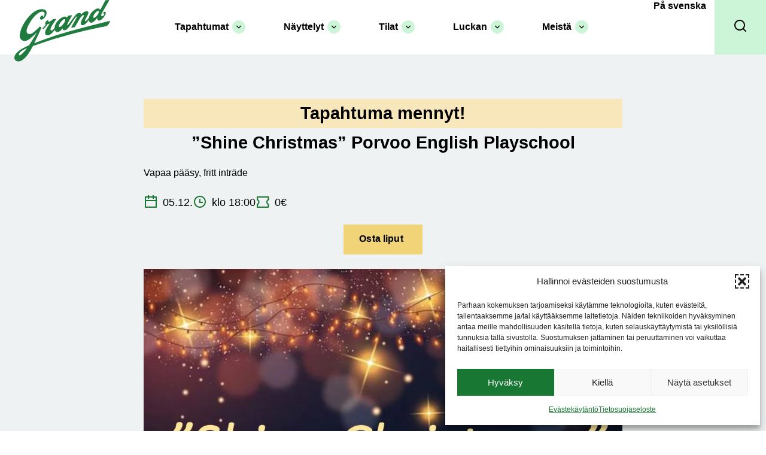

--- FILE ---
content_type: text/html; charset=UTF-8
request_url: https://grand.fi/fi/tapahtuma/jouko-soini-porvoo-english-playschool-joulujuhlat/
body_size: 23748
content:
<!doctype html>
<html lang="fi" prefix="og: https://ogp.me/ns#">
<head>
	<meta charset="UTF-8">
		<meta name="viewport" content="width=device-width, initial-scale=1">
	<link rel="profile" href="http://gmpg.org/xfn/11">
		<style>img:is([sizes="auto" i], [sizes^="auto," i]) { contain-intrinsic-size: 3000px 1500px }</style>
	<link rel="alternate" href="https://grand.fi/fi/tapahtuma/jouko-soini-porvoo-english-playschool-joulujuhlat/" hreflang="fi" />
<link rel="alternate" href="https://grand.fi/tapahtuma/jouko-soini-pep-joulujuhla/" hreflang="sv" />

<!-- Search Engine Optimization by Rank Math - https://rankmath.com/ -->
<title>&quot;Shine Christmas&quot; Porvoo English Playschool - Grand</title>
<meta name="description" content="Vapaa pääsy, fritt inträde"/>
<meta name="robots" content="index, follow, max-snippet:-1, max-video-preview:-1, max-image-preview:large"/>
<link rel="canonical" href="https://grand.fi/fi/tapahtuma/jouko-soini-porvoo-english-playschool-joulujuhlat/" />
<meta property="og:locale" content="fi_FI" />
<meta property="og:type" content="article" />
<meta property="og:title" content="&quot;Shine Christmas&quot; Porvoo English Playschool - Grand" />
<meta property="og:description" content="Vapaa pääsy, fritt inträde" />
<meta property="og:url" content="https://grand.fi/fi/tapahtuma/jouko-soini-porvoo-english-playschool-joulujuhlat/" />
<meta property="og:site_name" content="Grand" />
<meta property="og:updated_time" content="2023-11-29T11:51:21+02:00" />
<meta property="og:image" content="https://grand.fi/wp-content/uploads/2023/11/Shine-Christmas-Porvoo-English-Playschool-Christmas-Celebration-2023-1024x576.jpg" />
<meta property="og:image:secure_url" content="https://grand.fi/wp-content/uploads/2023/11/Shine-Christmas-Porvoo-English-Playschool-Christmas-Celebration-2023-1024x576.jpg" />
<meta property="og:image:width" content="800" />
<meta property="og:image:height" content="450" />
<meta property="og:image:alt" content="PEP" />
<meta property="og:image:type" content="image/jpeg" />
<meta name="twitter:card" content="summary_large_image" />
<meta name="twitter:title" content="&quot;Shine Christmas&quot; Porvoo English Playschool - Grand" />
<meta name="twitter:description" content="Vapaa pääsy, fritt inträde" />
<meta name="twitter:image" content="https://grand.fi/wp-content/uploads/2023/11/Shine-Christmas-Porvoo-English-Playschool-Christmas-Celebration-2023-1024x576.jpg" />
<!-- /Rank Math WordPress SEO plugin -->

<link rel="alternate" type="application/rss+xml" title="Grand &raquo; syöte" href="https://grand.fi/fi/feed/" />
<link rel="alternate" type="application/rss+xml" title="Grand &raquo; kommenttien syöte" href="https://grand.fi/fi/comments/feed/" />
<script>
window._wpemojiSettings = {"baseUrl":"https:\/\/s.w.org\/images\/core\/emoji\/16.0.1\/72x72\/","ext":".png","svgUrl":"https:\/\/s.w.org\/images\/core\/emoji\/16.0.1\/svg\/","svgExt":".svg","source":{"concatemoji":"https:\/\/grand.fi\/wp-includes\/js\/wp-emoji-release.min.js?ver=6.8.3"}};
/*! This file is auto-generated */
!function(s,n){var o,i,e;function c(e){try{var t={supportTests:e,timestamp:(new Date).valueOf()};sessionStorage.setItem(o,JSON.stringify(t))}catch(e){}}function p(e,t,n){e.clearRect(0,0,e.canvas.width,e.canvas.height),e.fillText(t,0,0);var t=new Uint32Array(e.getImageData(0,0,e.canvas.width,e.canvas.height).data),a=(e.clearRect(0,0,e.canvas.width,e.canvas.height),e.fillText(n,0,0),new Uint32Array(e.getImageData(0,0,e.canvas.width,e.canvas.height).data));return t.every(function(e,t){return e===a[t]})}function u(e,t){e.clearRect(0,0,e.canvas.width,e.canvas.height),e.fillText(t,0,0);for(var n=e.getImageData(16,16,1,1),a=0;a<n.data.length;a++)if(0!==n.data[a])return!1;return!0}function f(e,t,n,a){switch(t){case"flag":return n(e,"\ud83c\udff3\ufe0f\u200d\u26a7\ufe0f","\ud83c\udff3\ufe0f\u200b\u26a7\ufe0f")?!1:!n(e,"\ud83c\udde8\ud83c\uddf6","\ud83c\udde8\u200b\ud83c\uddf6")&&!n(e,"\ud83c\udff4\udb40\udc67\udb40\udc62\udb40\udc65\udb40\udc6e\udb40\udc67\udb40\udc7f","\ud83c\udff4\u200b\udb40\udc67\u200b\udb40\udc62\u200b\udb40\udc65\u200b\udb40\udc6e\u200b\udb40\udc67\u200b\udb40\udc7f");case"emoji":return!a(e,"\ud83e\udedf")}return!1}function g(e,t,n,a){var r="undefined"!=typeof WorkerGlobalScope&&self instanceof WorkerGlobalScope?new OffscreenCanvas(300,150):s.createElement("canvas"),o=r.getContext("2d",{willReadFrequently:!0}),i=(o.textBaseline="top",o.font="600 32px Arial",{});return e.forEach(function(e){i[e]=t(o,e,n,a)}),i}function t(e){var t=s.createElement("script");t.src=e,t.defer=!0,s.head.appendChild(t)}"undefined"!=typeof Promise&&(o="wpEmojiSettingsSupports",i=["flag","emoji"],n.supports={everything:!0,everythingExceptFlag:!0},e=new Promise(function(e){s.addEventListener("DOMContentLoaded",e,{once:!0})}),new Promise(function(t){var n=function(){try{var e=JSON.parse(sessionStorage.getItem(o));if("object"==typeof e&&"number"==typeof e.timestamp&&(new Date).valueOf()<e.timestamp+604800&&"object"==typeof e.supportTests)return e.supportTests}catch(e){}return null}();if(!n){if("undefined"!=typeof Worker&&"undefined"!=typeof OffscreenCanvas&&"undefined"!=typeof URL&&URL.createObjectURL&&"undefined"!=typeof Blob)try{var e="postMessage("+g.toString()+"("+[JSON.stringify(i),f.toString(),p.toString(),u.toString()].join(",")+"));",a=new Blob([e],{type:"text/javascript"}),r=new Worker(URL.createObjectURL(a),{name:"wpTestEmojiSupports"});return void(r.onmessage=function(e){c(n=e.data),r.terminate(),t(n)})}catch(e){}c(n=g(i,f,p,u))}t(n)}).then(function(e){for(var t in e)n.supports[t]=e[t],n.supports.everything=n.supports.everything&&n.supports[t],"flag"!==t&&(n.supports.everythingExceptFlag=n.supports.everythingExceptFlag&&n.supports[t]);n.supports.everythingExceptFlag=n.supports.everythingExceptFlag&&!n.supports.flag,n.DOMReady=!1,n.readyCallback=function(){n.DOMReady=!0}}).then(function(){return e}).then(function(){var e;n.supports.everything||(n.readyCallback(),(e=n.source||{}).concatemoji?t(e.concatemoji):e.wpemoji&&e.twemoji&&(t(e.twemoji),t(e.wpemoji)))}))}((window,document),window._wpemojiSettings);
</script>
<link data-service="adobe-fonts" data-category="marketing" rel="stylesheet" type="text/css" data-href="https://use.typekit.net/rza1ejd.css"><link rel='stylesheet' id='hello-elementor-theme-style-css' href='https://grand.fi/wp-content/themes/hello-elementor/assets/css/theme.css?ver=3.4.5' media='all' />
<link rel='stylesheet' id='jet-menu-hello-css' href='https://grand.fi/wp-content/plugins/jet-menu/integration/themes/hello-elementor/assets/css/style.css?ver=2.4.18' media='all' />
<style id='wp-emoji-styles-inline-css'>

	img.wp-smiley, img.emoji {
		display: inline !important;
		border: none !important;
		box-shadow: none !important;
		height: 1em !important;
		width: 1em !important;
		margin: 0 0.07em !important;
		vertical-align: -0.1em !important;
		background: none !important;
		padding: 0 !important;
	}
</style>
<link rel='stylesheet' id='wp-block-library-css' href='https://grand.fi/wp-includes/css/dist/block-library/style.min.css?ver=6.8.3' media='all' />
<style id='global-styles-inline-css'>
:root{--wp--preset--aspect-ratio--square: 1;--wp--preset--aspect-ratio--4-3: 4/3;--wp--preset--aspect-ratio--3-4: 3/4;--wp--preset--aspect-ratio--3-2: 3/2;--wp--preset--aspect-ratio--2-3: 2/3;--wp--preset--aspect-ratio--16-9: 16/9;--wp--preset--aspect-ratio--9-16: 9/16;--wp--preset--color--black: #000000;--wp--preset--color--cyan-bluish-gray: #abb8c3;--wp--preset--color--white: #ffffff;--wp--preset--color--pale-pink: #f78da7;--wp--preset--color--vivid-red: #cf2e2e;--wp--preset--color--luminous-vivid-orange: #ff6900;--wp--preset--color--luminous-vivid-amber: #fcb900;--wp--preset--color--light-green-cyan: #7bdcb5;--wp--preset--color--vivid-green-cyan: #00d084;--wp--preset--color--pale-cyan-blue: #8ed1fc;--wp--preset--color--vivid-cyan-blue: #0693e3;--wp--preset--color--vivid-purple: #9b51e0;--wp--preset--gradient--vivid-cyan-blue-to-vivid-purple: linear-gradient(135deg,rgba(6,147,227,1) 0%,rgb(155,81,224) 100%);--wp--preset--gradient--light-green-cyan-to-vivid-green-cyan: linear-gradient(135deg,rgb(122,220,180) 0%,rgb(0,208,130) 100%);--wp--preset--gradient--luminous-vivid-amber-to-luminous-vivid-orange: linear-gradient(135deg,rgba(252,185,0,1) 0%,rgba(255,105,0,1) 100%);--wp--preset--gradient--luminous-vivid-orange-to-vivid-red: linear-gradient(135deg,rgba(255,105,0,1) 0%,rgb(207,46,46) 100%);--wp--preset--gradient--very-light-gray-to-cyan-bluish-gray: linear-gradient(135deg,rgb(238,238,238) 0%,rgb(169,184,195) 100%);--wp--preset--gradient--cool-to-warm-spectrum: linear-gradient(135deg,rgb(74,234,220) 0%,rgb(151,120,209) 20%,rgb(207,42,186) 40%,rgb(238,44,130) 60%,rgb(251,105,98) 80%,rgb(254,248,76) 100%);--wp--preset--gradient--blush-light-purple: linear-gradient(135deg,rgb(255,206,236) 0%,rgb(152,150,240) 100%);--wp--preset--gradient--blush-bordeaux: linear-gradient(135deg,rgb(254,205,165) 0%,rgb(254,45,45) 50%,rgb(107,0,62) 100%);--wp--preset--gradient--luminous-dusk: linear-gradient(135deg,rgb(255,203,112) 0%,rgb(199,81,192) 50%,rgb(65,88,208) 100%);--wp--preset--gradient--pale-ocean: linear-gradient(135deg,rgb(255,245,203) 0%,rgb(182,227,212) 50%,rgb(51,167,181) 100%);--wp--preset--gradient--electric-grass: linear-gradient(135deg,rgb(202,248,128) 0%,rgb(113,206,126) 100%);--wp--preset--gradient--midnight: linear-gradient(135deg,rgb(2,3,129) 0%,rgb(40,116,252) 100%);--wp--preset--font-size--small: 13px;--wp--preset--font-size--medium: 20px;--wp--preset--font-size--large: 36px;--wp--preset--font-size--x-large: 42px;--wp--preset--spacing--20: 0.44rem;--wp--preset--spacing--30: 0.67rem;--wp--preset--spacing--40: 1rem;--wp--preset--spacing--50: 1.5rem;--wp--preset--spacing--60: 2.25rem;--wp--preset--spacing--70: 3.38rem;--wp--preset--spacing--80: 5.06rem;--wp--preset--shadow--natural: 6px 6px 9px rgba(0, 0, 0, 0.2);--wp--preset--shadow--deep: 12px 12px 50px rgba(0, 0, 0, 0.4);--wp--preset--shadow--sharp: 6px 6px 0px rgba(0, 0, 0, 0.2);--wp--preset--shadow--outlined: 6px 6px 0px -3px rgba(255, 255, 255, 1), 6px 6px rgba(0, 0, 0, 1);--wp--preset--shadow--crisp: 6px 6px 0px rgba(0, 0, 0, 1);}:root { --wp--style--global--content-size: 800px;--wp--style--global--wide-size: 1200px; }:where(body) { margin: 0; }.wp-site-blocks > .alignleft { float: left; margin-right: 2em; }.wp-site-blocks > .alignright { float: right; margin-left: 2em; }.wp-site-blocks > .aligncenter { justify-content: center; margin-left: auto; margin-right: auto; }:where(.wp-site-blocks) > * { margin-block-start: 24px; margin-block-end: 0; }:where(.wp-site-blocks) > :first-child { margin-block-start: 0; }:where(.wp-site-blocks) > :last-child { margin-block-end: 0; }:root { --wp--style--block-gap: 24px; }:root :where(.is-layout-flow) > :first-child{margin-block-start: 0;}:root :where(.is-layout-flow) > :last-child{margin-block-end: 0;}:root :where(.is-layout-flow) > *{margin-block-start: 24px;margin-block-end: 0;}:root :where(.is-layout-constrained) > :first-child{margin-block-start: 0;}:root :where(.is-layout-constrained) > :last-child{margin-block-end: 0;}:root :where(.is-layout-constrained) > *{margin-block-start: 24px;margin-block-end: 0;}:root :where(.is-layout-flex){gap: 24px;}:root :where(.is-layout-grid){gap: 24px;}.is-layout-flow > .alignleft{float: left;margin-inline-start: 0;margin-inline-end: 2em;}.is-layout-flow > .alignright{float: right;margin-inline-start: 2em;margin-inline-end: 0;}.is-layout-flow > .aligncenter{margin-left: auto !important;margin-right: auto !important;}.is-layout-constrained > .alignleft{float: left;margin-inline-start: 0;margin-inline-end: 2em;}.is-layout-constrained > .alignright{float: right;margin-inline-start: 2em;margin-inline-end: 0;}.is-layout-constrained > .aligncenter{margin-left: auto !important;margin-right: auto !important;}.is-layout-constrained > :where(:not(.alignleft):not(.alignright):not(.alignfull)){max-width: var(--wp--style--global--content-size);margin-left: auto !important;margin-right: auto !important;}.is-layout-constrained > .alignwide{max-width: var(--wp--style--global--wide-size);}body .is-layout-flex{display: flex;}.is-layout-flex{flex-wrap: wrap;align-items: center;}.is-layout-flex > :is(*, div){margin: 0;}body .is-layout-grid{display: grid;}.is-layout-grid > :is(*, div){margin: 0;}body{padding-top: 0px;padding-right: 0px;padding-bottom: 0px;padding-left: 0px;}a:where(:not(.wp-element-button)){text-decoration: underline;}:root :where(.wp-element-button, .wp-block-button__link){background-color: #32373c;border-width: 0;color: #fff;font-family: inherit;font-size: inherit;line-height: inherit;padding: calc(0.667em + 2px) calc(1.333em + 2px);text-decoration: none;}.has-black-color{color: var(--wp--preset--color--black) !important;}.has-cyan-bluish-gray-color{color: var(--wp--preset--color--cyan-bluish-gray) !important;}.has-white-color{color: var(--wp--preset--color--white) !important;}.has-pale-pink-color{color: var(--wp--preset--color--pale-pink) !important;}.has-vivid-red-color{color: var(--wp--preset--color--vivid-red) !important;}.has-luminous-vivid-orange-color{color: var(--wp--preset--color--luminous-vivid-orange) !important;}.has-luminous-vivid-amber-color{color: var(--wp--preset--color--luminous-vivid-amber) !important;}.has-light-green-cyan-color{color: var(--wp--preset--color--light-green-cyan) !important;}.has-vivid-green-cyan-color{color: var(--wp--preset--color--vivid-green-cyan) !important;}.has-pale-cyan-blue-color{color: var(--wp--preset--color--pale-cyan-blue) !important;}.has-vivid-cyan-blue-color{color: var(--wp--preset--color--vivid-cyan-blue) !important;}.has-vivid-purple-color{color: var(--wp--preset--color--vivid-purple) !important;}.has-black-background-color{background-color: var(--wp--preset--color--black) !important;}.has-cyan-bluish-gray-background-color{background-color: var(--wp--preset--color--cyan-bluish-gray) !important;}.has-white-background-color{background-color: var(--wp--preset--color--white) !important;}.has-pale-pink-background-color{background-color: var(--wp--preset--color--pale-pink) !important;}.has-vivid-red-background-color{background-color: var(--wp--preset--color--vivid-red) !important;}.has-luminous-vivid-orange-background-color{background-color: var(--wp--preset--color--luminous-vivid-orange) !important;}.has-luminous-vivid-amber-background-color{background-color: var(--wp--preset--color--luminous-vivid-amber) !important;}.has-light-green-cyan-background-color{background-color: var(--wp--preset--color--light-green-cyan) !important;}.has-vivid-green-cyan-background-color{background-color: var(--wp--preset--color--vivid-green-cyan) !important;}.has-pale-cyan-blue-background-color{background-color: var(--wp--preset--color--pale-cyan-blue) !important;}.has-vivid-cyan-blue-background-color{background-color: var(--wp--preset--color--vivid-cyan-blue) !important;}.has-vivid-purple-background-color{background-color: var(--wp--preset--color--vivid-purple) !important;}.has-black-border-color{border-color: var(--wp--preset--color--black) !important;}.has-cyan-bluish-gray-border-color{border-color: var(--wp--preset--color--cyan-bluish-gray) !important;}.has-white-border-color{border-color: var(--wp--preset--color--white) !important;}.has-pale-pink-border-color{border-color: var(--wp--preset--color--pale-pink) !important;}.has-vivid-red-border-color{border-color: var(--wp--preset--color--vivid-red) !important;}.has-luminous-vivid-orange-border-color{border-color: var(--wp--preset--color--luminous-vivid-orange) !important;}.has-luminous-vivid-amber-border-color{border-color: var(--wp--preset--color--luminous-vivid-amber) !important;}.has-light-green-cyan-border-color{border-color: var(--wp--preset--color--light-green-cyan) !important;}.has-vivid-green-cyan-border-color{border-color: var(--wp--preset--color--vivid-green-cyan) !important;}.has-pale-cyan-blue-border-color{border-color: var(--wp--preset--color--pale-cyan-blue) !important;}.has-vivid-cyan-blue-border-color{border-color: var(--wp--preset--color--vivid-cyan-blue) !important;}.has-vivid-purple-border-color{border-color: var(--wp--preset--color--vivid-purple) !important;}.has-vivid-cyan-blue-to-vivid-purple-gradient-background{background: var(--wp--preset--gradient--vivid-cyan-blue-to-vivid-purple) !important;}.has-light-green-cyan-to-vivid-green-cyan-gradient-background{background: var(--wp--preset--gradient--light-green-cyan-to-vivid-green-cyan) !important;}.has-luminous-vivid-amber-to-luminous-vivid-orange-gradient-background{background: var(--wp--preset--gradient--luminous-vivid-amber-to-luminous-vivid-orange) !important;}.has-luminous-vivid-orange-to-vivid-red-gradient-background{background: var(--wp--preset--gradient--luminous-vivid-orange-to-vivid-red) !important;}.has-very-light-gray-to-cyan-bluish-gray-gradient-background{background: var(--wp--preset--gradient--very-light-gray-to-cyan-bluish-gray) !important;}.has-cool-to-warm-spectrum-gradient-background{background: var(--wp--preset--gradient--cool-to-warm-spectrum) !important;}.has-blush-light-purple-gradient-background{background: var(--wp--preset--gradient--blush-light-purple) !important;}.has-blush-bordeaux-gradient-background{background: var(--wp--preset--gradient--blush-bordeaux) !important;}.has-luminous-dusk-gradient-background{background: var(--wp--preset--gradient--luminous-dusk) !important;}.has-pale-ocean-gradient-background{background: var(--wp--preset--gradient--pale-ocean) !important;}.has-electric-grass-gradient-background{background: var(--wp--preset--gradient--electric-grass) !important;}.has-midnight-gradient-background{background: var(--wp--preset--gradient--midnight) !important;}.has-small-font-size{font-size: var(--wp--preset--font-size--small) !important;}.has-medium-font-size{font-size: var(--wp--preset--font-size--medium) !important;}.has-large-font-size{font-size: var(--wp--preset--font-size--large) !important;}.has-x-large-font-size{font-size: var(--wp--preset--font-size--x-large) !important;}
:root :where(.wp-block-pullquote){font-size: 1.5em;line-height: 1.6;}
</style>
<link rel='stylesheet' id='cmplz-general-css' href='https://grand.fi/wp-content/plugins/complianz-gdpr/assets/css/cookieblocker.min.css?ver=1767011316' media='all' />
<link rel='stylesheet' id='hello-elementor-css' href='https://grand.fi/wp-content/themes/hello-elementor/assets/css/reset.css?ver=3.4.5' media='all' />
<link rel='stylesheet' id='hello-elementor-header-footer-css' href='https://grand.fi/wp-content/themes/hello-elementor/assets/css/header-footer.css?ver=3.4.5' media='all' />
<link rel='stylesheet' id='jet-menu-public-styles-css' href='https://grand.fi/wp-content/plugins/jet-menu/assets/public/css/public.css?ver=2.4.18' media='all' />
<link rel='stylesheet' id='elementor-frontend-css' href='https://grand.fi/wp-content/plugins/elementor/assets/css/frontend.min.css?ver=3.34.0' media='all' />
<style id='elementor-frontend-inline-css'>
.elementor-1893 .elementor-element.elementor-element-ac0653a:not(.elementor-motion-effects-element-type-background), .elementor-1893 .elementor-element.elementor-element-ac0653a > .elementor-motion-effects-container > .elementor-motion-effects-layer{background-image:url("https://grand.fi/wp-content/uploads/2023/11/Shine-Christmas-Porvoo-English-Playschool-Christmas-Celebration-2023-scaled.jpg");}
</style>
<link rel='stylesheet' id='widget-image-css' href='https://grand.fi/wp-content/plugins/elementor/assets/css/widget-image.min.css?ver=3.34.0' media='all' />
<link rel='stylesheet' id='widget-nav-menu-css' href='https://grand.fi/wp-content/plugins/elementor-pro/assets/css/widget-nav-menu.min.css?ver=3.33.1' media='all' />
<link rel='stylesheet' id='widget-heading-css' href='https://grand.fi/wp-content/plugins/elementor/assets/css/widget-heading.min.css?ver=3.34.0' media='all' />
<link rel='stylesheet' id='widget-icon-list-css' href='https://grand.fi/wp-content/plugins/elementor/assets/css/widget-icon-list.min.css?ver=3.34.0' media='all' />
<link rel='stylesheet' id='widget-form-css' href='https://grand.fi/wp-content/plugins/elementor-pro/assets/css/widget-form.min.css?ver=3.33.1' media='all' />
<link rel='stylesheet' id='swiper-css' href='https://grand.fi/wp-content/plugins/elementor/assets/lib/swiper/v8/css/swiper.min.css?ver=8.4.5' media='all' />
<link rel='stylesheet' id='e-swiper-css' href='https://grand.fi/wp-content/plugins/elementor/assets/css/conditionals/e-swiper.min.css?ver=3.34.0' media='all' />
<link rel='stylesheet' id='widget-video-css' href='https://grand.fi/wp-content/plugins/elementor/assets/css/widget-video.min.css?ver=3.34.0' media='all' />
<link rel='stylesheet' id='jet-blocks-css' href='https://grand.fi/wp-content/uploads/elementor/css/custom-jet-blocks.css?ver=1.3.22' media='all' />
<link rel='stylesheet' id='elementor-icons-css' href='https://grand.fi/wp-content/plugins/elementor/assets/lib/eicons/css/elementor-icons.min.css?ver=5.45.0' media='all' />
<link rel='stylesheet' id='elementor-post-22-css' href='https://grand.fi/wp-content/uploads/elementor/css/post-22.css?ver=1767011607' media='all' />
<link rel='stylesheet' id='cpel-language-switcher-css' href='https://grand.fi/wp-content/plugins/connect-polylang-elementor/assets/css/language-switcher.min.css?ver=2.5.4' media='all' />
<link rel='stylesheet' id='jet-engine-frontend-css' href='https://grand.fi/wp-content/plugins/jet-engine/assets/css/frontend.css?ver=3.8.2' media='all' />
<link rel='stylesheet' id='font-awesome-5-all-css' href='https://grand.fi/wp-content/plugins/elementor/assets/lib/font-awesome/css/all.min.css?ver=3.34.0' media='all' />
<link rel='stylesheet' id='font-awesome-4-shim-css' href='https://grand.fi/wp-content/plugins/elementor/assets/lib/font-awesome/css/v4-shims.min.css?ver=3.34.0' media='all' />
<link rel='stylesheet' id='elementor-post-20-css' href='https://grand.fi/wp-content/uploads/elementor/css/post-20.css?ver=1767011608' media='all' />
<link rel='stylesheet' id='elementor-post-17-css' href='https://grand.fi/wp-content/uploads/elementor/css/post-17.css?ver=1767011608' media='all' />
<link rel='stylesheet' id='elementor-post-1893-css' href='https://grand.fi/wp-content/uploads/elementor/css/post-1893.css?ver=1767011625' media='all' />
<link rel='stylesheet' id='elementor-icons-remix-icons-css' href='https://grand.fi/wp-content/uploads/elementor/custom-icons/remix-icons/style.css?ver=1.0.0' media='all' />
<link rel='stylesheet' id='elementor-icons-shared-0-css' href='https://grand.fi/wp-content/plugins/elementor/assets/lib/font-awesome/css/fontawesome.min.css?ver=5.15.3' media='all' />
<link rel='stylesheet' id='elementor-icons-fa-solid-css' href='https://grand.fi/wp-content/plugins/elementor/assets/lib/font-awesome/css/solid.min.css?ver=5.15.3' media='all' />
<link rel='stylesheet' id='elementor-icons-fa-brands-css' href='https://grand.fi/wp-content/plugins/elementor/assets/lib/font-awesome/css/brands.min.css?ver=5.15.3' media='all' />
<link rel='stylesheet' id='elementor-icons-uicons-css' href='https://grand.fi/wp-content/uploads/elementor/custom-icons/uicons/style.css?ver=1.0.0' media='all' />
<script src="https://grand.fi/wp-includes/js/jquery/jquery.min.js?ver=3.7.1" id="jquery-core-js"></script>
<script src="https://grand.fi/wp-includes/js/jquery/jquery-migrate.min.js?ver=3.4.1" id="jquery-migrate-js"></script>
<script src="https://grand.fi/wp-content/plugins/elementor-pro/assets/js/page-transitions.min.js?ver=3.33.1" id="page-transitions-js"></script>
<script src="https://grand.fi/wp-content/plugins/elementor/assets/lib/font-awesome/js/v4-shims.min.js?ver=3.34.0" id="font-awesome-4-shim-js"></script>
<link rel="https://api.w.org/" href="https://grand.fi/wp-json/" /><link rel="alternate" title="JSON" type="application/json" href="https://grand.fi/wp-json/wp/v2/tapahtuma/4873" /><link rel="EditURI" type="application/rsd+xml" title="RSD" href="https://grand.fi/xmlrpc.php?rsd" />
<meta name="generator" content="WordPress 6.8.3" />
<link rel='shortlink' href='https://grand.fi/?p=4873' />
<link rel="alternate" title="oEmbed (JSON)" type="application/json+oembed" href="https://grand.fi/wp-json/oembed/1.0/embed?url=https%3A%2F%2Fgrand.fi%2Ffi%2Ftapahtuma%2Fjouko-soini-porvoo-english-playschool-joulujuhlat%2F&#038;lang=fi" />
<link rel="alternate" title="oEmbed (XML)" type="text/xml+oembed" href="https://grand.fi/wp-json/oembed/1.0/embed?url=https%3A%2F%2Fgrand.fi%2Ffi%2Ftapahtuma%2Fjouko-soini-porvoo-english-playschool-joulujuhlat%2F&#038;format=xml&#038;lang=fi" />
			<style>.cmplz-hidden {
					display: none !important;
				}</style><meta name="generator" content="Elementor 3.34.0; features: additional_custom_breakpoints; settings: css_print_method-external, google_font-enabled, font_display-auto">
			<style>
				.e-con.e-parent:nth-of-type(n+4):not(.e-lazyloaded):not(.e-no-lazyload),
				.e-con.e-parent:nth-of-type(n+4):not(.e-lazyloaded):not(.e-no-lazyload) * {
					background-image: none !important;
				}
				@media screen and (max-height: 1024px) {
					.e-con.e-parent:nth-of-type(n+3):not(.e-lazyloaded):not(.e-no-lazyload),
					.e-con.e-parent:nth-of-type(n+3):not(.e-lazyloaded):not(.e-no-lazyload) * {
						background-image: none !important;
					}
				}
				@media screen and (max-height: 640px) {
					.e-con.e-parent:nth-of-type(n+2):not(.e-lazyloaded):not(.e-no-lazyload),
					.e-con.e-parent:nth-of-type(n+2):not(.e-lazyloaded):not(.e-no-lazyload) * {
						background-image: none !important;
					}
				}
			</style>
			<link rel="icon" href="https://grand.fi/wp-content/uploads/2020/04/cropped-Grand-logo2013-1-32x32.png" sizes="32x32" />
<link rel="icon" href="https://grand.fi/wp-content/uploads/2020/04/cropped-Grand-logo2013-1-192x192.png" sizes="192x192" />
<link rel="apple-touch-icon" href="https://grand.fi/wp-content/uploads/2020/04/cropped-Grand-logo2013-1-180x180.png" />
<meta name="msapplication-TileImage" content="https://grand.fi/wp-content/uploads/2020/04/cropped-Grand-logo2013-1-270x270.png" />
		<style id="wp-custom-css">
			html, body {
	overflow-x: hidden;
	max-width: 100%;
}

a {
	color: var(--e-global-color-accent);
}

html, body, input {
	font-family: var(--e-global-typography-text-font-family), sans-serif;
	font-weight: var(--e-global-typography-text-font-weight);
	text-rendering: optimizeLegibility;
	-webkit-font-smoothing: antialiased;
}

h1, h2, h3, h4, h5, h6 {
	font-family: var(--e-global-typography-primary-font-family), sans-serif;
	font-weight: var(--e-global-typography-primary-font-weight);
}

.e-con>.e-con-inner {
	max-width: min(var(--content-width), calc(100% - 48px));
}
/*
.elementor-location-header {
	position: absolute;
	left: 0;
	right: 0;
	z-index: 99;
}*/

.lang-item img {
	width: 24px;
}



#content {
	padding:0px;
}

.jet-listing-grid__slider-icon.slick-arrow {
	border-radius: 0px;
}

.jet-listing-grid__slider-icon.slick-arrow svg {
	display: none;
}

.jet-listing-grid__slider-icon.prev-arrow:before {
	font-family: 'remix-icons' !important;
	content: "\e9de";
}

.jet-listing-grid__slider-icon.next-arrow:before {
	font-family: 'remix-icons' !important;
	content: "\e9de";
}

*:focus {
	outline: 2px dashed;
}

ul.elementor-nav-menu--dropdown a, ul.elementor-nav-menu--dropdown a:focus, ul.elementor-nav-menu--dropdown a:hover {
	border-left: 0px solid var( --e-global-color-1d3b27b )!important;
}

body .elementor-nav-menu > li > .sub-arrow {
	padding-top: 8px;
	padding-left: 8px;
	
}

.elementor-nav-menu > li > a >  .sub-arrow {
	background: var( --e-global-color-a4ef9d6 )!important;
	padding: 3px 3px 3px!important;
	margin-left: 6px;
	border-radius: 24px;
	transition-duration: 200ms;
}

.elementor-nav-menu > li > a:hover >  .sub-arrow, .elementor-nav-menu > li:hover > a >  .sub-arrow {
	transform: rotate(180deg);
	color: #000;
}

.elementor-nav-menu--main .elementor-item.elementor-item-active > .sub-arrow {
	color: #000;
}

@media screen and (max-width: 767px) {
	.elementor-widget-heading .elementor-heading-title.elementor-size-xxl {
		font-size: 8vw!important;
	}
	
	.elementor-widget-heading .elementor-heading-title.elementor-size-xl {
		font-size: 28px!important;
	}
}






























		</style>
		</head>
<body data-cmplz=1 class="wp-singular tapahtuma-template-default single single-tapahtuma postid-4873 wp-custom-logo wp-embed-responsive wp-theme-hello-elementor wp-child-theme-hello-child hello-elementor-default jet-mega-menu-location elementor-default elementor-kit-22 elementor-page-1893">

		<e-page-transition preloader-type="animation" preloader-animation-type="circle" class="e-page-transition--entering" exclude="^https\:\/\/grand\.fi\/wp\-admin\/">
					</e-page-transition>
				<header data-elementor-type="header" data-elementor-id="20" class="elementor elementor-20 elementor-location-header" data-elementor-post-type="elementor_library">
			<div class="elementor-element elementor-element-2b53db3 e-con-full e-flex e-con e-parent" data-id="2b53db3" data-element_type="container" data-settings="{&quot;background_background&quot;:&quot;classic&quot;}">
				<div class="elementor-element elementor-element-e3f825a elementor-widget elementor-widget-image" data-id="e3f825a" data-element_type="widget" data-widget_type="image.default">
				<div class="elementor-widget-container">
																<a href="https://grand.fi/fi">
							<img fetchpriority="high" width="800" height="514" src="https://grand.fi/wp-content/uploads/2020/04/Grand-logo2013-1.svg" class="attachment-large size-large wp-image-2859" alt="Grand logo2013" />								</a>
															</div>
				</div>
				<div class="elementor-element elementor-element-ab87198 elementor-nav-menu__align-center elementor-nav-menu--dropdown-none elementor-hidden-mobile elementor-hidden-tablet elementor-widget elementor-widget-nav-menu" data-id="ab87198" data-element_type="widget" data-settings="{&quot;submenu_icon&quot;:{&quot;value&quot;:&quot;&lt;i class=\&quot;remix remix-arrow-down-s-line\&quot; aria-hidden=\&quot;true\&quot;&gt;&lt;\/i&gt;&quot;,&quot;library&quot;:&quot;remix-icons&quot;},&quot;layout&quot;:&quot;horizontal&quot;}" data-widget_type="nav-menu.default">
				<div class="elementor-widget-container">
								<nav aria-label="Menu" class="elementor-nav-menu--main elementor-nav-menu__container elementor-nav-menu--layout-horizontal e--pointer-background e--animation-fade">
				<ul id="menu-1-ab87198" class="elementor-nav-menu"><li class="menu-item menu-item-type-post_type menu-item-object-page menu-item-has-children menu-item-441"><a href="https://grand.fi/fi/tapahtumat/" class="elementor-item">Tapahtumat</a>
<ul class="sub-menu elementor-nav-menu--dropdown">
	<li class="menu-item menu-item-type-post_type menu-item-object-page menu-item-3198"><a href="https://grand.fi/fi/luckan/lastenkulttuuri/" class="elementor-sub-item">Lastenkulttuuri</a></li>
</ul>
</li>
<li class="menu-item menu-item-type-post_type menu-item-object-page menu-item-has-children menu-item-437"><a href="https://grand.fi/fi/nayttelyt/" class="elementor-item">Näyttelyt</a>
<ul class="sub-menu elementor-nav-menu--dropdown">
	<li class="menu-item menu-item-type-post_type menu-item-object-page menu-item-2384"><a href="https://grand.fi/fi/nayttelyt/nuoritaiteilija/" class="elementor-sub-item">NuoriTaiteilija</a></li>
	<li class="menu-item menu-item-type-post_type menu-item-object-page menu-item-2385"><a href="https://grand.fi/fi/nayttelyt/taidekierros/" class="elementor-sub-item">Konstrundan</a></li>
</ul>
</li>
<li class="menu-item menu-item-type-post_type menu-item-object-page menu-item-has-children menu-item-440"><a href="https://grand.fi/fi/tilat/" class="elementor-item">Tilat</a>
<ul class="sub-menu elementor-nav-menu--dropdown">
	<li class="menu-item menu-item-type-post_type menu-item-object-page menu-item-1289"><a href="https://grand.fi/fi/tilat/sali/" class="elementor-sub-item">Sali</a></li>
	<li class="menu-item menu-item-type-post_type menu-item-object-page menu-item-1287"><a href="https://grand.fi/fi/tilat/aula-ja-lampio/" class="elementor-sub-item">Aula ja lämpiö</a></li>
	<li class="menu-item menu-item-type-post_type menu-item-object-page menu-item-has-children menu-item-1288"><a href="https://grand.fi/fi/tilat/kokous-ja-juhlatilat/" class="elementor-sub-item">Kokous- ja juhlatilat</a>
	<ul class="sub-menu elementor-nav-menu--dropdown">
		<li class="menu-item menu-item-type-post_type menu-item-object-page menu-item-1296"><a href="https://grand.fi/fi/tilat/kokous-ja-juhlatilat/arlander/" class="elementor-sub-item">Arlander</a></li>
		<li class="menu-item menu-item-type-post_type menu-item-object-page menu-item-1302"><a href="https://grand.fi/fi/tilat/kokous-ja-juhlatilat/lilla/" class="elementor-sub-item">Lilla</a></li>
		<li class="menu-item menu-item-type-post_type menu-item-object-page menu-item-1297"><a href="https://grand.fi/fi/tilat/kokous-ja-juhlatilat/linsen/" class="elementor-sub-item">Linsén</a></li>
	</ul>
</li>
	<li class="menu-item menu-item-type-post_type menu-item-object-page menu-item-439"><a href="https://grand.fi/fi/catering/" class="elementor-sub-item">Catering</a></li>
	<li class="menu-item menu-item-type-post_type menu-item-object-page menu-item-5487"><a href="https://grand.fi/fi/hinnat/" class="elementor-sub-item">Hinnasto</a></li>
</ul>
</li>
<li class="menu-item menu-item-type-post_type menu-item-object-page menu-item-has-children menu-item-438"><a href="https://grand.fi/fi/luckan/" class="elementor-item">Luckan</a>
<ul class="sub-menu elementor-nav-menu--dropdown">
	<li class="menu-item menu-item-type-post_type menu-item-object-page menu-item-3199"><a href="https://grand.fi/fi/luckan/lippuinfo/" class="elementor-sub-item">Lippuinfo</a></li>
	<li class="menu-item menu-item-type-post_type menu-item-object-page menu-item-3197"><a href="https://grand.fi/fi/luckan/kirjakauppa/" class="elementor-sub-item">Kirjakauppa</a></li>
	<li class="menu-item menu-item-type-post_type menu-item-object-page menu-item-3200"><a href="https://grand.fi/fi/luckan/luckan-integration-porvoo/" class="elementor-sub-item">Luckan Integration Porvoo</a></li>
</ul>
</li>
<li class="menu-item menu-item-type-custom menu-item-object-custom menu-item-has-children menu-item-3539"><a href="#" class="elementor-item elementor-item-anchor">Meistä</a>
<ul class="sub-menu elementor-nav-menu--dropdown">
	<li class="menu-item menu-item-type-post_type menu-item-object-page menu-item-16"><a href="https://grand.fi/fi/yhteystiedot/" class="elementor-sub-item">Yhteystiedot</a></li>
	<li class="menu-item menu-item-type-post_type menu-item-object-page menu-item-9337"><a href="https://grand.fi/fi/yhteystiedot/yhteistyojuttuja/" class="elementor-sub-item">Yhteistyöjuttuja</a></li>
	<li class="menu-item menu-item-type-post_type menu-item-object-page menu-item-4132"><a href="https://grand.fi/fi/yhteystiedot/saapuminen-ja-saavutettavuus/" class="elementor-sub-item">Saavutettavuus ja turvallisuus</a></li>
	<li class="menu-item menu-item-type-post_type menu-item-object-page menu-item-3276"><a href="https://grand.fi/fi/yhteystiedot/henkilokunta/" class="elementor-sub-item">Henkilökunta</a></li>
	<li class="menu-item menu-item-type-post_type menu-item-object-page menu-item-9885"><a href="https://grand.fi/fi/yhteistyokumppanit/" class="elementor-sub-item">Yhteistyökumppanit</a></li>
	<li class="menu-item menu-item-type-post_type menu-item-object-page menu-item-3275"><a href="https://grand.fi/fi/yhteystiedot/hallitus/" class="elementor-sub-item">Hallitus</a></li>
	<li class="menu-item menu-item-type-custom menu-item-object-custom menu-item-3683"><a target="_blank" href="https://grand.fi/wp-content/uploads/2025/03/Grand-AB24.pdf" class="elementor-sub-item">Grand vuosikertomus 2024 (PDF)</a></li>
</ul>
</li>
</ul>			</nav>
						<nav class="elementor-nav-menu--dropdown elementor-nav-menu__container" aria-hidden="true">
				<ul id="menu-2-ab87198" class="elementor-nav-menu"><li class="menu-item menu-item-type-post_type menu-item-object-page menu-item-has-children menu-item-441"><a href="https://grand.fi/fi/tapahtumat/" class="elementor-item" tabindex="-1">Tapahtumat</a>
<ul class="sub-menu elementor-nav-menu--dropdown">
	<li class="menu-item menu-item-type-post_type menu-item-object-page menu-item-3198"><a href="https://grand.fi/fi/luckan/lastenkulttuuri/" class="elementor-sub-item" tabindex="-1">Lastenkulttuuri</a></li>
</ul>
</li>
<li class="menu-item menu-item-type-post_type menu-item-object-page menu-item-has-children menu-item-437"><a href="https://grand.fi/fi/nayttelyt/" class="elementor-item" tabindex="-1">Näyttelyt</a>
<ul class="sub-menu elementor-nav-menu--dropdown">
	<li class="menu-item menu-item-type-post_type menu-item-object-page menu-item-2384"><a href="https://grand.fi/fi/nayttelyt/nuoritaiteilija/" class="elementor-sub-item" tabindex="-1">NuoriTaiteilija</a></li>
	<li class="menu-item menu-item-type-post_type menu-item-object-page menu-item-2385"><a href="https://grand.fi/fi/nayttelyt/taidekierros/" class="elementor-sub-item" tabindex="-1">Konstrundan</a></li>
</ul>
</li>
<li class="menu-item menu-item-type-post_type menu-item-object-page menu-item-has-children menu-item-440"><a href="https://grand.fi/fi/tilat/" class="elementor-item" tabindex="-1">Tilat</a>
<ul class="sub-menu elementor-nav-menu--dropdown">
	<li class="menu-item menu-item-type-post_type menu-item-object-page menu-item-1289"><a href="https://grand.fi/fi/tilat/sali/" class="elementor-sub-item" tabindex="-1">Sali</a></li>
	<li class="menu-item menu-item-type-post_type menu-item-object-page menu-item-1287"><a href="https://grand.fi/fi/tilat/aula-ja-lampio/" class="elementor-sub-item" tabindex="-1">Aula ja lämpiö</a></li>
	<li class="menu-item menu-item-type-post_type menu-item-object-page menu-item-has-children menu-item-1288"><a href="https://grand.fi/fi/tilat/kokous-ja-juhlatilat/" class="elementor-sub-item" tabindex="-1">Kokous- ja juhlatilat</a>
	<ul class="sub-menu elementor-nav-menu--dropdown">
		<li class="menu-item menu-item-type-post_type menu-item-object-page menu-item-1296"><a href="https://grand.fi/fi/tilat/kokous-ja-juhlatilat/arlander/" class="elementor-sub-item" tabindex="-1">Arlander</a></li>
		<li class="menu-item menu-item-type-post_type menu-item-object-page menu-item-1302"><a href="https://grand.fi/fi/tilat/kokous-ja-juhlatilat/lilla/" class="elementor-sub-item" tabindex="-1">Lilla</a></li>
		<li class="menu-item menu-item-type-post_type menu-item-object-page menu-item-1297"><a href="https://grand.fi/fi/tilat/kokous-ja-juhlatilat/linsen/" class="elementor-sub-item" tabindex="-1">Linsén</a></li>
	</ul>
</li>
	<li class="menu-item menu-item-type-post_type menu-item-object-page menu-item-439"><a href="https://grand.fi/fi/catering/" class="elementor-sub-item" tabindex="-1">Catering</a></li>
	<li class="menu-item menu-item-type-post_type menu-item-object-page menu-item-5487"><a href="https://grand.fi/fi/hinnat/" class="elementor-sub-item" tabindex="-1">Hinnasto</a></li>
</ul>
</li>
<li class="menu-item menu-item-type-post_type menu-item-object-page menu-item-has-children menu-item-438"><a href="https://grand.fi/fi/luckan/" class="elementor-item" tabindex="-1">Luckan</a>
<ul class="sub-menu elementor-nav-menu--dropdown">
	<li class="menu-item menu-item-type-post_type menu-item-object-page menu-item-3199"><a href="https://grand.fi/fi/luckan/lippuinfo/" class="elementor-sub-item" tabindex="-1">Lippuinfo</a></li>
	<li class="menu-item menu-item-type-post_type menu-item-object-page menu-item-3197"><a href="https://grand.fi/fi/luckan/kirjakauppa/" class="elementor-sub-item" tabindex="-1">Kirjakauppa</a></li>
	<li class="menu-item menu-item-type-post_type menu-item-object-page menu-item-3200"><a href="https://grand.fi/fi/luckan/luckan-integration-porvoo/" class="elementor-sub-item" tabindex="-1">Luckan Integration Porvoo</a></li>
</ul>
</li>
<li class="menu-item menu-item-type-custom menu-item-object-custom menu-item-has-children menu-item-3539"><a href="#" class="elementor-item elementor-item-anchor" tabindex="-1">Meistä</a>
<ul class="sub-menu elementor-nav-menu--dropdown">
	<li class="menu-item menu-item-type-post_type menu-item-object-page menu-item-16"><a href="https://grand.fi/fi/yhteystiedot/" class="elementor-sub-item" tabindex="-1">Yhteystiedot</a></li>
	<li class="menu-item menu-item-type-post_type menu-item-object-page menu-item-9337"><a href="https://grand.fi/fi/yhteystiedot/yhteistyojuttuja/" class="elementor-sub-item" tabindex="-1">Yhteistyöjuttuja</a></li>
	<li class="menu-item menu-item-type-post_type menu-item-object-page menu-item-4132"><a href="https://grand.fi/fi/yhteystiedot/saapuminen-ja-saavutettavuus/" class="elementor-sub-item" tabindex="-1">Saavutettavuus ja turvallisuus</a></li>
	<li class="menu-item menu-item-type-post_type menu-item-object-page menu-item-3276"><a href="https://grand.fi/fi/yhteystiedot/henkilokunta/" class="elementor-sub-item" tabindex="-1">Henkilökunta</a></li>
	<li class="menu-item menu-item-type-post_type menu-item-object-page menu-item-9885"><a href="https://grand.fi/fi/yhteistyokumppanit/" class="elementor-sub-item" tabindex="-1">Yhteistyökumppanit</a></li>
	<li class="menu-item menu-item-type-post_type menu-item-object-page menu-item-3275"><a href="https://grand.fi/fi/yhteystiedot/hallitus/" class="elementor-sub-item" tabindex="-1">Hallitus</a></li>
	<li class="menu-item menu-item-type-custom menu-item-object-custom menu-item-3683"><a target="_blank" href="https://grand.fi/wp-content/uploads/2025/03/Grand-AB24.pdf" class="elementor-sub-item" tabindex="-1">Grand vuosikertomus 2024 (PDF)</a></li>
</ul>
</li>
</ul>			</nav>
						</div>
				</div>
				<div class="elementor-element elementor-element-4b442be elementor-hidden-mobile cpel-switcher--layout-horizontal elementor-widget elementor-widget-polylang-language-switcher" data-id="4b442be" data-element_type="widget" data-widget_type="polylang-language-switcher.default">
				<div class="elementor-widget-container">
					<nav class="cpel-switcher__nav"><ul class="cpel-switcher__list"><li class="cpel-switcher__lang"><a lang="sv-SE" hreflang="sv-SE" href="https://grand.fi/tapahtuma/jouko-soini-pep-joulujuhla/"><span class="cpel-switcher__name">På svenska</span></a></li></ul></nav>				</div>
				</div>
				<div class="elementor-element elementor-element-f5aa814 elementor-hidden-mobile elementor-widget elementor-widget-jet-search" data-id="f5aa814" data-element_type="widget" data-widget_type="jet-search.default">
				<div class="elementor-widget-container">
					<div class="elementor-jet-search jet-blocks"><div class="jet-search"><div class="jet-search__popup jet-search__popup--full-screen jet-search__popup--scale-effect">
	<div class="jet-search__popup-content"><form role="search" method="get" class="jet-search__form" action="https://grand.fi/">
	<label class="jet-search__label">
		<span class="screen-reader-text">Search &hellip;</span>
		<input type="search" class="jet-search__field"  placeholder="Search &hellip;" value="" name="s" aria-label="Search &hellip;" />
	</label>
		<button type="submit" class="jet-search__submit" aria-label="submit search"><span class="jet-search__submit-icon jet-blocks-icon"><i aria-hidden="true" class="remix remix-search-line"></i></span></button>
			<input type="hidden" name="lang" value="fi" /></form><button type="button" class="jet-search__popup-close" aria-label="Search &hellip;"><span class="jet-search__popup-close-icon jet-blocks-icon"><i aria-hidden="true" class="fas fa-times"></i></span></button></div>
</div>
<div class="jet-search__popup-trigger-container">
	<button type="button" class="jet-search__popup-trigger" title="Search &hellip;"><span class="jet-search__popup-trigger-icon jet-blocks-icon"><i aria-hidden="true" class="remix remix-search-line"></i></span></button>
</div></div></div>				</div>
				</div>
				<div class="elementor-element elementor-element-ed54bb6 elementor-hidden-desktop elementor-fixed elementor-widget elementor-widget-jet-mobile-menu" data-id="ed54bb6" data-element_type="widget" data-settings="{&quot;_position&quot;:&quot;fixed&quot;}" data-widget_type="jet-mobile-menu.default">
				<div class="elementor-widget-container">
					<div  id="jet-mobile-menu-6969eb454a787" class="jet-mobile-menu jet-mobile-menu--location-elementor" data-menu-id="18" data-menu-options="{&quot;menuUniqId&quot;:&quot;6969eb454a787&quot;,&quot;menuId&quot;:&quot;18&quot;,&quot;mobileMenuId&quot;:&quot;&quot;,&quot;location&quot;:&quot;elementor&quot;,&quot;menuLocation&quot;:false,&quot;menuLayout&quot;:&quot;slide-out&quot;,&quot;togglePosition&quot;:&quot;default&quot;,&quot;menuPosition&quot;:&quot;left&quot;,&quot;headerTemplate&quot;:&quot;&quot;,&quot;beforeTemplate&quot;:&quot;&quot;,&quot;afterTemplate&quot;:&quot;&quot;,&quot;useBreadcrumb&quot;:true,&quot;breadcrumbPath&quot;:&quot;full&quot;,&quot;toggleText&quot;:&quot;Valikko&quot;,&quot;toggleLoader&quot;:true,&quot;backText&quot;:&quot;&quot;,&quot;itemIconVisible&quot;:true,&quot;itemBadgeVisible&quot;:true,&quot;itemDescVisible&quot;:false,&quot;loaderColor&quot;:&quot;#3a3a3a&quot;,&quot;subEvent&quot;:&quot;click&quot;,&quot;subTrigger&quot;:&quot;item&quot;,&quot;subOpenLayout&quot;:&quot;slide-in&quot;,&quot;closeAfterNavigate&quot;:false,&quot;fillSvgIcon&quot;:true,&quot;megaAjaxLoad&quot;:false}">
			<mobile-menu></mobile-menu><div class="jet-mobile-menu__refs"><div ref="toggleClosedIcon"><i class="remix remix-menu-line"></i></div><div ref="toggleOpenedIcon"><i class="remix remix-close-fill"></i></div><div ref="closeIcon"><i class="remix remix-close-fill"></i></div><div ref="backIcon"><i class="remix remix-arrow-left-line"></i></div><div ref="dropdownIcon"><i class="remix remix-arrow-right-line"></i></div><div ref="dropdownOpenedIcon"><i class="fas fa-angle-down"></i></div><div ref="breadcrumbIcon"><i class="remix remix-arrow-right-s-line"></i></div></div></div><script id="jetMenuMobileWidgetRenderData6969eb454a787" type="application/json">
            {"items":{"item-2435":{"id":"item-2435","name":"Etusivu","attrTitle":false,"description":"","url":"https:\/\/grand.fi\/fi\/","target":false,"xfn":false,"itemParent":false,"itemId":2435,"megaTemplateId":false,"megaContent":false,"megaContentType":"default","open":false,"badgeContent":false,"itemIcon":"","hideItemText":false,"classes":[""],"signature":""},"item-2436":{"id":"item-2436","name":"Tapahtumat","attrTitle":false,"description":"","url":"https:\/\/grand.fi\/fi\/tapahtumat\/","target":false,"xfn":false,"itemParent":false,"itemId":2436,"megaTemplateId":false,"megaContent":false,"megaContentType":"default","open":false,"badgeContent":false,"itemIcon":"","hideItemText":false,"classes":[""],"signature":""},"item-2448":{"id":"item-2448","name":"N\u00e4yttelyt","attrTitle":false,"description":"","url":"https:\/\/grand.fi\/fi\/nayttelyt\/","target":false,"xfn":false,"itemParent":false,"itemId":2448,"megaTemplateId":false,"megaContent":false,"megaContentType":"default","open":false,"badgeContent":false,"itemIcon":"","hideItemText":false,"classes":[""],"signature":"","children":{"item-2451":{"id":"item-2451","name":"Yleist\u00e4 n\u00e4yttelyist\u00e4","attrTitle":false,"description":"","url":"https:\/\/grand.fi\/fi\/nayttelyt\/","target":false,"xfn":false,"itemParent":"item-2448","itemId":2451,"megaTemplateId":false,"megaContent":false,"megaContentType":"default","open":false,"badgeContent":false,"itemIcon":"","hideItemText":false,"classes":[""],"signature":""},"item-2449":{"id":"item-2449","name":"NuoriTaiteilija","attrTitle":false,"description":"","url":"https:\/\/grand.fi\/fi\/nayttelyt\/nuoritaiteilija\/","target":false,"xfn":false,"itemParent":"item-2448","itemId":2449,"megaTemplateId":false,"megaContent":false,"megaContentType":"default","open":false,"badgeContent":false,"itemIcon":"","hideItemText":false,"classes":[""],"signature":""},"item-2450":{"id":"item-2450","name":"Konstrundan","attrTitle":false,"description":"","url":"https:\/\/grand.fi\/fi\/nayttelyt\/taidekierros\/","target":false,"xfn":false,"itemParent":"item-2448","itemId":2450,"megaTemplateId":false,"megaContent":false,"megaContentType":"default","open":false,"badgeContent":false,"itemIcon":"","hideItemText":false,"classes":[""],"signature":""}}},"item-2437":{"id":"item-2437","name":"Tilat","attrTitle":false,"description":"","url":"https:\/\/grand.fi\/fi\/tilat\/","target":false,"xfn":false,"itemParent":false,"itemId":2437,"megaTemplateId":false,"megaContent":false,"megaContentType":"default","open":false,"badgeContent":false,"itemIcon":"","hideItemText":false,"classes":[""],"signature":"","children":{"item-2441":{"id":"item-2441","name":"Kaikki tilat","attrTitle":false,"description":"","url":"https:\/\/grand.fi\/fi\/tilat\/","target":false,"xfn":false,"itemParent":"item-2437","itemId":2441,"megaTemplateId":false,"megaContent":false,"megaContentType":"default","open":false,"badgeContent":false,"itemIcon":"","hideItemText":false,"classes":[""],"signature":""},"item-2438":{"id":"item-2438","name":"Aula ja l\u00e4mpi\u00f6","attrTitle":false,"description":"","url":"https:\/\/grand.fi\/fi\/tilat\/aula-ja-lampio\/","target":false,"xfn":false,"itemParent":"item-2437","itemId":2438,"megaTemplateId":false,"megaContent":false,"megaContentType":"default","open":false,"badgeContent":false,"itemIcon":"","hideItemText":false,"classes":[""],"signature":""},"item-2439":{"id":"item-2439","name":"Kokous- ja juhlatilat","attrTitle":false,"description":"","url":"https:\/\/grand.fi\/fi\/tilat\/kokous-ja-juhlatilat\/","target":false,"xfn":false,"itemParent":"item-2437","itemId":2439,"megaTemplateId":false,"megaContent":false,"megaContentType":"default","open":false,"badgeContent":false,"itemIcon":"","hideItemText":false,"classes":[""],"signature":"","children":{"item-2442":{"id":"item-2442","name":"Kaikki kokous- ja juhlatilat","attrTitle":false,"description":"","url":"https:\/\/grand.fi\/fi\/tilat\/kokous-ja-juhlatilat\/","target":false,"xfn":false,"itemParent":"item-2439","itemId":2442,"megaTemplateId":false,"megaContent":false,"megaContentType":"default","open":false,"badgeContent":false,"itemIcon":"","hideItemText":false,"classes":[""],"signature":""},"item-2443":{"id":"item-2443","name":"Arlander","attrTitle":false,"description":"","url":"https:\/\/grand.fi\/fi\/tilat\/kokous-ja-juhlatilat\/arlander\/","target":false,"xfn":false,"itemParent":"item-2439","itemId":2443,"megaTemplateId":false,"megaContent":false,"megaContentType":"default","open":false,"badgeContent":false,"itemIcon":"","hideItemText":false,"classes":[""],"signature":""},"item-2444":{"id":"item-2444","name":"Lilla","attrTitle":false,"description":"","url":"https:\/\/grand.fi\/fi\/tilat\/kokous-ja-juhlatilat\/lilla\/","target":false,"xfn":false,"itemParent":"item-2439","itemId":2444,"megaTemplateId":false,"megaContent":false,"megaContentType":"default","open":false,"badgeContent":false,"itemIcon":"","hideItemText":false,"classes":[""],"signature":""},"item-2445":{"id":"item-2445","name":"Lins\u00e9n","attrTitle":false,"description":"","url":"https:\/\/grand.fi\/fi\/tilat\/kokous-ja-juhlatilat\/linsen\/","target":false,"xfn":false,"itemParent":"item-2439","itemId":2445,"megaTemplateId":false,"megaContent":false,"megaContentType":"default","open":false,"badgeContent":false,"itemIcon":"","hideItemText":false,"classes":[""],"signature":""}}},"item-2440":{"id":"item-2440","name":"Sali","attrTitle":false,"description":"","url":"https:\/\/grand.fi\/fi\/tilat\/sali\/","target":false,"xfn":false,"itemParent":"item-2437","itemId":2440,"megaTemplateId":false,"megaContent":false,"megaContentType":"default","open":false,"badgeContent":false,"itemIcon":"","hideItemText":false,"classes":[""],"signature":""},"item-2446":{"id":"item-2446","name":"Catering","attrTitle":false,"description":"","url":"https:\/\/grand.fi\/fi\/catering\/","target":false,"xfn":false,"itemParent":"item-2437","itemId":2446,"megaTemplateId":false,"megaContent":false,"megaContentType":"default","open":false,"badgeContent":false,"itemIcon":"","hideItemText":false,"classes":[""],"signature":""},"item-5484":{"id":"item-5484","name":"Hinnasto","attrTitle":false,"description":"","url":"https:\/\/grand.fi\/fi\/hinnat\/","target":false,"xfn":false,"itemParent":"item-2437","itemId":5484,"megaTemplateId":false,"megaContent":false,"megaContentType":"default","open":false,"badgeContent":false,"itemIcon":"","hideItemText":false,"classes":[""],"signature":""}}},"item-2447":{"id":"item-2447","name":"Luckan","attrTitle":false,"description":"","url":"https:\/\/grand.fi\/fi\/luckan\/","target":false,"xfn":false,"itemParent":false,"itemId":2447,"megaTemplateId":false,"megaContent":false,"megaContentType":"default","open":false,"badgeContent":false,"itemIcon":"","hideItemText":false,"classes":[""],"signature":"","children":{"item-4005":{"id":"item-4005","name":"Lippuinfo","attrTitle":false,"description":"","url":"https:\/\/grand.fi\/fi\/luckan\/lippuinfo\/","target":false,"xfn":false,"itemParent":"item-2447","itemId":4005,"megaTemplateId":false,"megaContent":false,"megaContentType":"default","open":false,"badgeContent":false,"itemIcon":"","hideItemText":false,"classes":[""],"signature":""},"item-4007":{"id":"item-4007","name":"Kirjakauppa","attrTitle":false,"description":"","url":"https:\/\/grand.fi\/fi\/luckan\/kirjakauppa\/","target":false,"xfn":false,"itemParent":"item-2447","itemId":4007,"megaTemplateId":false,"megaContent":false,"megaContentType":"default","open":false,"badgeContent":false,"itemIcon":"","hideItemText":false,"classes":[""],"signature":""},"item-4004":{"id":"item-4004","name":"Luckan Integration Porvoo","attrTitle":false,"description":"","url":"https:\/\/grand.fi\/fi\/luckan\/luckan-integration-porvoo\/","target":false,"xfn":false,"itemParent":"item-2447","itemId":4004,"megaTemplateId":false,"megaContent":false,"megaContentType":"default","open":false,"badgeContent":false,"itemIcon":"","hideItemText":false,"classes":[""],"signature":""}}},"item-3540":{"id":"item-3540","name":"Meist\u00e4","attrTitle":false,"description":"","url":"#","target":false,"xfn":false,"itemParent":false,"itemId":3540,"megaTemplateId":false,"megaContent":false,"megaContentType":"default","open":false,"badgeContent":false,"itemIcon":"","hideItemText":false,"classes":[""],"signature":"","children":{"item-2452":{"id":"item-2452","name":"Yhteystiedot","attrTitle":false,"description":"","url":"https:\/\/grand.fi\/fi\/yhteystiedot\/","target":false,"xfn":false,"itemParent":"item-3540","itemId":2452,"megaTemplateId":false,"megaContent":false,"megaContentType":"default","open":false,"badgeContent":false,"itemIcon":"","hideItemText":false,"classes":[""],"signature":""},"item-9338":{"id":"item-9338","name":"Yhteisty\u00f6juttuja","attrTitle":false,"description":"","url":"https:\/\/grand.fi\/fi\/yhteystiedot\/yhteistyojuttuja\/","target":false,"xfn":false,"itemParent":"item-3540","itemId":9338,"megaTemplateId":false,"megaContent":false,"megaContentType":"default","open":false,"badgeContent":false,"itemIcon":"","hideItemText":false,"classes":[""],"signature":""},"item-4131":{"id":"item-4131","name":"Saavutettavuus ja turvallisuus","attrTitle":false,"description":"","url":"https:\/\/grand.fi\/fi\/yhteystiedot\/saapuminen-ja-saavutettavuus\/","target":false,"xfn":false,"itemParent":"item-3540","itemId":4131,"megaTemplateId":false,"megaContent":false,"megaContentType":"default","open":false,"badgeContent":false,"itemIcon":"","hideItemText":false,"classes":[""],"signature":""},"item-4009":{"id":"item-4009","name":"Henkil\u00f6kunta","attrTitle":false,"description":"","url":"https:\/\/grand.fi\/fi\/yhteystiedot\/henkilokunta\/","target":false,"xfn":false,"itemParent":"item-3540","itemId":4009,"megaTemplateId":false,"megaContent":false,"megaContentType":"default","open":false,"badgeContent":false,"itemIcon":"","hideItemText":false,"classes":[""],"signature":""},"item-9883":{"id":"item-9883","name":"Yhteisty\u00f6kumppanit","attrTitle":false,"description":"","url":"https:\/\/grand.fi\/fi\/yhteistyokumppanit\/","target":false,"xfn":false,"itemParent":"item-3540","itemId":9883,"megaTemplateId":false,"megaContent":false,"megaContentType":"default","open":false,"badgeContent":false,"itemIcon":"","hideItemText":false,"classes":[""],"signature":""},"item-4008":{"id":"item-4008","name":"Hallitus","attrTitle":false,"description":"","url":"https:\/\/grand.fi\/fi\/yhteystiedot\/hallitus\/","target":false,"xfn":false,"itemParent":"item-3540","itemId":4008,"megaTemplateId":false,"megaContent":false,"megaContentType":"default","open":false,"badgeContent":false,"itemIcon":"","hideItemText":false,"classes":[""],"signature":""},"item-4010":{"id":"item-4010","name":"Grand vuosikertomus 2024 (PDF)","attrTitle":false,"description":"","url":"https:\/\/grand.fi\/wp-content\/uploads\/2025\/03\/Grand-AB24.pdf","target":false,"xfn":false,"itemParent":"item-3540","itemId":4010,"megaTemplateId":false,"megaContent":false,"megaContentType":"default","open":false,"badgeContent":false,"itemIcon":"","hideItemText":false,"classes":[""],"signature":""}}},"item-4035-sv":{"id":"item-4035-sv","name":"P\u00e5 svenska","attrTitle":false,"description":"","url":"https:\/\/grand.fi\/tapahtuma\/jouko-soini-pep-joulujuhla\/","target":false,"xfn":false,"itemParent":false,"itemId":"4035-sv","megaTemplateId":false,"megaContent":false,"megaContentType":"default","open":false,"badgeContent":false,"itemIcon":"","hideItemText":false,"classes":["lang-item","lang-item-13","lang-item-sv","lang-item-first"],"signature":""}}}        </script>				</div>
				</div>
				</div>
				</header>
				<div data-elementor-type="single-post" data-elementor-id="1893" class="elementor elementor-1893 elementor-location-single post-4873 tapahtuma type-tapahtuma status-publish has-post-thumbnail hentry" data-elementor-post-type="elementor_library">
			<div class="elementor-element elementor-element-1ffd102 e-flex e-con-boxed e-con e-parent" data-id="1ffd102" data-element_type="container" data-settings="{&quot;background_background&quot;:&quot;classic&quot;}">
					<div class="e-con-inner">
		<div class="elementor-element elementor-element-1dd9e1b e-con-full e-flex e-con e-child" data-id="1dd9e1b" data-element_type="container">
				<div class="elementor-element elementor-element-8919550 jedv-enabled--yes elementor-widget elementor-widget-heading" data-id="8919550" data-element_type="widget" data-widget_type="heading.default">
				<div class="elementor-widget-container">
					<h2 class="elementor-heading-title elementor-size-large">Tapahtuma mennyt!</h2>				</div>
				</div>
				<div class="elementor-element elementor-element-09e4c25 elementor-widget elementor-widget-heading" data-id="09e4c25" data-element_type="widget" data-widget_type="heading.default">
				<div class="elementor-widget-container">
					<h1 class="elementor-heading-title elementor-size-large">&#8221;Shine Christmas&#8221; Porvoo English Playschool</h1>				</div>
				</div>
				<div class="elementor-element elementor-element-07ca042 elementor-widget elementor-widget-theme-post-content" data-id="07ca042" data-element_type="widget" data-widget_type="theme-post-content.default">
				<div class="elementor-widget-container">
					
<p>Vapaa pääsy, fritt inträde</p>
				</div>
				</div>
		<div class="elementor-element elementor-element-a7606e7 e-con-full e-flex e-con e-child" data-id="a7606e7" data-element_type="container">
				<div class="elementor-element elementor-element-fb4f433 elementor-widget elementor-widget-jet-listing-dynamic-field" data-id="fb4f433" data-element_type="widget" data-widget_type="jet-listing-dynamic-field.default">
				<div class="elementor-widget-container">
					<div class="jet-listing jet-listing-dynamic-field display-inline"><div class="jet-listing-dynamic-field__inline-wrap"><i class="jet-listing-dynamic-field__icon remix remix-calendar-line" aria-hidden="true"></i><div class="jet-listing-dynamic-field__content" >05.12.</div></div></div>				</div>
				</div>
				<div class="elementor-element elementor-element-1a08c44 elementor-widget elementor-widget-jet-listing-dynamic-field" data-id="1a08c44" data-element_type="widget" data-widget_type="jet-listing-dynamic-field.default">
				<div class="elementor-widget-container">
					<div class="jet-listing jet-listing-dynamic-field display-inline"><div class="jet-listing-dynamic-field__inline-wrap"><i class="jet-listing-dynamic-field__icon remix remix-time-line" aria-hidden="true"></i><div class="jet-listing-dynamic-field__content" >klo 18:00</div></div></div>				</div>
				</div>
				<div class="elementor-element elementor-element-232000c elementor-widget elementor-widget-jet-listing-dynamic-field" data-id="232000c" data-element_type="widget" data-widget_type="jet-listing-dynamic-field.default">
				<div class="elementor-widget-container">
					<div class="jet-listing jet-listing-dynamic-field display-inline"><div class="jet-listing-dynamic-field__inline-wrap"><i class="jet-listing-dynamic-field__icon remix remix-ticket-line" aria-hidden="true"></i><div class="jet-listing-dynamic-field__content" >0€</div></div></div>				</div>
				</div>
				</div>
				<div class="elementor-element elementor-element-8f73b5e elementor-widget elementor-widget-jet-listing-dynamic-link" data-id="8f73b5e" data-element_type="widget" data-widget_type="jet-listing-dynamic-link.default">
				<div class="elementor-widget-container">
					<div class="jet-listing jet-listing-dynamic-link"><a href="http://www.porvooenglishplayschool.com/fi/" class="jet-listing-dynamic-link__link" rel="nofollow" target="_blank"><span class="jet-listing-dynamic-link__label">Osta liput</span></a></div>				</div>
				</div>
				</div>
		<div class="elementor-element elementor-element-72bac24 e-con-full e-flex e-con e-child" data-id="72bac24" data-element_type="container">
				<div class="elementor-element elementor-element-943f679 elementor-widget elementor-widget-theme-post-featured-image elementor-widget-image" data-id="943f679" data-element_type="widget" data-widget_type="theme-post-featured-image.default">
				<div class="elementor-widget-container">
															<img width="800" height="450" src="https://grand.fi/wp-content/uploads/2023/11/Shine-Christmas-Porvoo-English-Playschool-Christmas-Celebration-2023-1024x576.jpg" class="attachment-large size-large wp-image-4878" alt="" srcset="https://grand.fi/wp-content/uploads/2023/11/Shine-Christmas-Porvoo-English-Playschool-Christmas-Celebration-2023-1024x576.jpg 1024w, https://grand.fi/wp-content/uploads/2023/11/Shine-Christmas-Porvoo-English-Playschool-Christmas-Celebration-2023-300x169.jpg 300w, https://grand.fi/wp-content/uploads/2023/11/Shine-Christmas-Porvoo-English-Playschool-Christmas-Celebration-2023-768x432.jpg 768w, https://grand.fi/wp-content/uploads/2023/11/Shine-Christmas-Porvoo-English-Playschool-Christmas-Celebration-2023-1536x864.jpg 1536w, https://grand.fi/wp-content/uploads/2023/11/Shine-Christmas-Porvoo-English-Playschool-Christmas-Celebration-2023-2048x1152.jpg 2048w" sizes="(max-width: 800px) 100vw, 800px" />															</div>
				</div>
				</div>
					</div>
				</div>
		<div class="elementor-element elementor-element-fefbe6f e-flex e-con-boxed e-con e-parent" data-id="fefbe6f" data-element_type="container">
					<div class="e-con-inner">
					</div>
				</div>
		<div class="elementor-element elementor-element-4917fd5 e-con-full elementor-hidden-desktop elementor-hidden-tablet elementor-hidden-mobile e-flex e-con e-parent" data-id="4917fd5" data-element_type="container">
		<div class="elementor-element elementor-element-5b35956 e-con-full e-flex e-con e-child" data-id="5b35956" data-element_type="container" data-settings="{&quot;background_background&quot;:&quot;classic&quot;}">
		<div class="elementor-element elementor-element-8c32bd3 e-con-full e-flex e-con e-child" data-id="8c32bd3" data-element_type="container">
				<div class="elementor-element elementor-element-3912930 elementor-widget elementor-widget-heading" data-id="3912930" data-element_type="widget" data-widget_type="heading.default">
				<div class="elementor-widget-container">
					<h1 class="elementor-heading-title elementor-size-xl">&#8221;Shine Christmas&#8221; Porvoo English Playschool</h1>				</div>
				</div>
		<div class="elementor-element elementor-element-99084a8 e-con-full e-flex e-con e-child" data-id="99084a8" data-element_type="container">
				<div class="elementor-element elementor-element-784b860 elementor-widget elementor-widget-jet-listing-dynamic-field" data-id="784b860" data-element_type="widget" data-widget_type="jet-listing-dynamic-field.default">
				<div class="elementor-widget-container">
					<div class="jet-listing jet-listing-dynamic-field display-inline"><div class="jet-listing-dynamic-field__inline-wrap"><i class="jet-listing-dynamic-field__icon remix remix-calendar-line" aria-hidden="true"></i><div class="jet-listing-dynamic-field__content" >05.12.</div></div></div>				</div>
				</div>
				<div class="elementor-element elementor-element-bcdd86b elementor-widget elementor-widget-jet-listing-dynamic-field" data-id="bcdd86b" data-element_type="widget" data-widget_type="jet-listing-dynamic-field.default">
				<div class="elementor-widget-container">
					<div class="jet-listing jet-listing-dynamic-field display-inline"><div class="jet-listing-dynamic-field__inline-wrap"><i class="jet-listing-dynamic-field__icon remix remix-time-line" aria-hidden="true"></i><div class="jet-listing-dynamic-field__content" >klo 18:00</div></div></div>				</div>
				</div>
				<div class="elementor-element elementor-element-4d950f1 elementor-widget elementor-widget-jet-listing-dynamic-field" data-id="4d950f1" data-element_type="widget" data-widget_type="jet-listing-dynamic-field.default">
				<div class="elementor-widget-container">
					<div class="jet-listing jet-listing-dynamic-field display-inline"><div class="jet-listing-dynamic-field__inline-wrap"><i class="jet-listing-dynamic-field__icon remix remix-ticket-line" aria-hidden="true"></i><div class="jet-listing-dynamic-field__content" >0€</div></div></div>				</div>
				</div>
				</div>
				<div class="elementor-element elementor-element-f0bc5aa elementor-widget elementor-widget-jet-listing-dynamic-link" data-id="f0bc5aa" data-element_type="widget" data-widget_type="jet-listing-dynamic-link.default">
				<div class="elementor-widget-container">
					<div class="jet-listing jet-listing-dynamic-link"><a href="http://www.porvooenglishplayschool.com/fi/" class="jet-listing-dynamic-link__link" rel="nofollow" target="_blank"><span class="jet-listing-dynamic-link__label">Osta liput</span></a></div>				</div>
				</div>
				</div>
				</div>
		<div class="elementor-element elementor-element-ac0653a e-con-full e-flex e-con e-child" data-id="ac0653a" data-element_type="container" data-settings="{&quot;background_background&quot;:&quot;classic&quot;}">
				</div>
				</div>
		<div class="elementor-element elementor-element-86c4c8b elementor-hidden-desktop elementor-hidden-tablet elementor-hidden-mobile e-flex e-con-boxed e-con e-parent" data-id="86c4c8b" data-element_type="container" data-settings="{&quot;background_background&quot;:&quot;classic&quot;}">
					<div class="e-con-inner">
		<div class="elementor-element elementor-element-f558011 e-con-full e-flex e-con e-child" data-id="f558011" data-element_type="container">
				<div class="elementor-element elementor-element-6491422 elementor-widget elementor-widget-theme-post-featured-image elementor-widget-image" data-id="6491422" data-element_type="widget" data-widget_type="theme-post-featured-image.default">
				<div class="elementor-widget-container">
															<img width="800" height="450" src="https://grand.fi/wp-content/uploads/2023/11/Shine-Christmas-Porvoo-English-Playschool-Christmas-Celebration-2023-1024x576.jpg" class="attachment-large size-large wp-image-4878" alt="" srcset="https://grand.fi/wp-content/uploads/2023/11/Shine-Christmas-Porvoo-English-Playschool-Christmas-Celebration-2023-1024x576.jpg 1024w, https://grand.fi/wp-content/uploads/2023/11/Shine-Christmas-Porvoo-English-Playschool-Christmas-Celebration-2023-300x169.jpg 300w, https://grand.fi/wp-content/uploads/2023/11/Shine-Christmas-Porvoo-English-Playschool-Christmas-Celebration-2023-768x432.jpg 768w, https://grand.fi/wp-content/uploads/2023/11/Shine-Christmas-Porvoo-English-Playschool-Christmas-Celebration-2023-1536x864.jpg 1536w, https://grand.fi/wp-content/uploads/2023/11/Shine-Christmas-Porvoo-English-Playschool-Christmas-Celebration-2023-2048x1152.jpg 2048w" sizes="(max-width: 800px) 100vw, 800px" />															</div>
				</div>
				</div>
		<div class="elementor-element elementor-element-71e357c e-con-full e-flex e-con e-child" data-id="71e357c" data-element_type="container">
				<div class="elementor-element elementor-element-959a490 elementor-widget elementor-widget-heading" data-id="959a490" data-element_type="widget" data-widget_type="heading.default">
				<div class="elementor-widget-container">
					<h1 class="elementor-heading-title elementor-size-large">&#8221;Shine Christmas&#8221; Porvoo English Playschool</h1>				</div>
				</div>
		<div class="elementor-element elementor-element-349a59a e-con-full e-flex e-con e-child" data-id="349a59a" data-element_type="container">
				<div class="elementor-element elementor-element-1621a36 elementor-widget elementor-widget-jet-listing-dynamic-field" data-id="1621a36" data-element_type="widget" data-widget_type="jet-listing-dynamic-field.default">
				<div class="elementor-widget-container">
					<div class="jet-listing jet-listing-dynamic-field display-inline"><div class="jet-listing-dynamic-field__inline-wrap"><i class="jet-listing-dynamic-field__icon remix remix-calendar-line" aria-hidden="true"></i><div class="jet-listing-dynamic-field__content" >05.12.</div></div></div>				</div>
				</div>
				<div class="elementor-element elementor-element-3dc2ac3 elementor-widget elementor-widget-jet-listing-dynamic-field" data-id="3dc2ac3" data-element_type="widget" data-widget_type="jet-listing-dynamic-field.default">
				<div class="elementor-widget-container">
					<div class="jet-listing jet-listing-dynamic-field display-inline"><div class="jet-listing-dynamic-field__inline-wrap"><i class="jet-listing-dynamic-field__icon remix remix-time-line" aria-hidden="true"></i><div class="jet-listing-dynamic-field__content" >klo 18:00</div></div></div>				</div>
				</div>
				<div class="elementor-element elementor-element-0390405 elementor-widget elementor-widget-jet-listing-dynamic-field" data-id="0390405" data-element_type="widget" data-widget_type="jet-listing-dynamic-field.default">
				<div class="elementor-widget-container">
					<div class="jet-listing jet-listing-dynamic-field display-inline"><div class="jet-listing-dynamic-field__inline-wrap"><i class="jet-listing-dynamic-field__icon remix remix-ticket-line" aria-hidden="true"></i><div class="jet-listing-dynamic-field__content" >0€</div></div></div>				</div>
				</div>
				</div>
				<div class="elementor-element elementor-element-c27937f elementor-widget elementor-widget-jet-listing-dynamic-link" data-id="c27937f" data-element_type="widget" data-widget_type="jet-listing-dynamic-link.default">
				<div class="elementor-widget-container">
					<div class="jet-listing jet-listing-dynamic-link"><a href="http://www.porvooenglishplayschool.com/fi/" class="jet-listing-dynamic-link__link" rel="nofollow" target="_blank"><span class="jet-listing-dynamic-link__label">Osta liput</span></a></div>				</div>
				</div>
				</div>
					</div>
				</div>
				</div>
				<footer data-elementor-type="footer" data-elementor-id="17" class="elementor elementor-17 elementor-location-footer" data-elementor-post-type="elementor_library">
			<div class="elementor-element elementor-element-d6c75b7 e-flex e-con-boxed e-con e-parent" data-id="d6c75b7" data-element_type="container" data-settings="{&quot;background_background&quot;:&quot;classic&quot;}">
					<div class="e-con-inner">
		<div class="elementor-element elementor-element-634e223 e-con-full e-flex e-con e-child" data-id="634e223" data-element_type="container">
				<div class="elementor-element elementor-element-aaabc7a elementor-widget elementor-widget-heading" data-id="aaabc7a" data-element_type="widget" data-widget_type="heading.default">
				<div class="elementor-widget-container">
					<h4 class="elementor-heading-title elementor-size-medium">Yhteystiedot</h4>				</div>
				</div>
				<div class="elementor-element elementor-element-d6f0c6b elementor-icon-list--layout-traditional elementor-list-item-link-full_width elementor-widget elementor-widget-icon-list" data-id="d6f0c6b" data-element_type="widget" data-widget_type="icon-list.default">
				<div class="elementor-widget-container">
							<ul class="elementor-icon-list-items">
							<li class="elementor-icon-list-item">
											<span class="elementor-icon-list-icon">
							<i aria-hidden="true" class="remix remix-map-pin-2-fill"></i>						</span>
										<span class="elementor-icon-list-text">Piispankatu 28 <br>06100 Porvoo</span>
									</li>
								<li class="elementor-icon-list-item">
											<span class="elementor-icon-list-icon">
							<i aria-hidden="true" class="remix remix-phone-fill"></i>						</span>
										<span class="elementor-icon-list-text">019-582002</span>
									</li>
								<li class="elementor-icon-list-item">
											<span class="elementor-icon-list-icon">
							<i aria-hidden="true" class="remix remix-mail-fill"></i>						</span>
										<span class="elementor-icon-list-text">luckan@grand.fi</span>
									</li>
								<li class="elementor-icon-list-item">
											<a href="https://www.facebook.com/grandkulturhuset/?locale=fi_FI">

												<span class="elementor-icon-list-icon">
							<i aria-hidden="true" class="fab fa-facebook"></i>						</span>
										<span class="elementor-icon-list-text">Facebook</span>
											</a>
									</li>
								<li class="elementor-icon-list-item">
											<a href="https://www.instagram.com/grandkulturhuset/">

												<span class="elementor-icon-list-icon">
							<i aria-hidden="true" class="fab fa-instagram"></i>						</span>
										<span class="elementor-icon-list-text">Instagram</span>
											</a>
									</li>
						</ul>
						</div>
				</div>
				</div>
		<div class="elementor-element elementor-element-e721c08 e-con-full e-flex e-con e-child" data-id="e721c08" data-element_type="container">
				<div class="elementor-element elementor-element-604168f elementor-widget elementor-widget-image" data-id="604168f" data-element_type="widget" data-widget_type="image.default">
				<div class="elementor-widget-container">
																<a href="https://grand.fi/">
							<img width="800" height="800" src="https://grand.fi/wp-content/uploads/2020/04/grand_logo_vit-1024x1024.png" class="attachment-large size-large wp-image-7646" alt="" srcset="https://grand.fi/wp-content/uploads/2020/04/grand_logo_vit-1024x1024.png 1024w, https://grand.fi/wp-content/uploads/2020/04/grand_logo_vit-300x300.png 300w, https://grand.fi/wp-content/uploads/2020/04/grand_logo_vit-150x150.png 150w, https://grand.fi/wp-content/uploads/2020/04/grand_logo_vit-768x768.png 768w, https://grand.fi/wp-content/uploads/2020/04/grand_logo_vit-1536x1536.png 1536w, https://grand.fi/wp-content/uploads/2020/04/grand_logo_vit-2048x2048.png 2048w" sizes="(max-width: 800px) 100vw, 800px" />								</a>
															</div>
				</div>
				</div>
		<div class="elementor-element elementor-element-ee67ab7 e-con-full e-flex e-con e-child" data-id="ee67ab7" data-element_type="container">
				<div class="elementor-element elementor-element-6212956 elementor-widget elementor-widget-button" data-id="6212956" data-element_type="widget" data-widget_type="button.default">
				<div class="elementor-widget-container">
									<div class="elementor-button-wrapper">
					<a class="elementor-button elementor-button-link elementor-size-sm" href="https://grand.fi/kalenteri/">
						<span class="elementor-button-content-wrapper">
						<span class="elementor-button-icon">
				<i aria-hidden="true" class="uicon uicon-fi-rs-arrow-right"></i>			</span>
									<span class="elementor-button-text">Tapahtumat</span>
					</span>
					</a>
				</div>
								</div>
				</div>
				<div class="elementor-element elementor-element-fdc24d9 elementor-widget elementor-widget-button" data-id="fdc24d9" data-element_type="widget" data-widget_type="button.default">
				<div class="elementor-widget-container">
									<div class="elementor-button-wrapper">
					<a class="elementor-button elementor-button-link elementor-size-sm" href="https://grand.fi/taide-nayttelyt/">
						<span class="elementor-button-content-wrapper">
						<span class="elementor-button-icon">
				<i aria-hidden="true" class="uicon uicon-fi-rs-arrow-right"></i>			</span>
									<span class="elementor-button-text">Näyttelyt</span>
					</span>
					</a>
				</div>
								</div>
				</div>
				<div class="elementor-element elementor-element-83f178e cpel-switcher--layout-horizontal elementor-widget elementor-widget-polylang-language-switcher" data-id="83f178e" data-element_type="widget" data-widget_type="polylang-language-switcher.default">
				<div class="elementor-widget-container">
					<nav class="cpel-switcher__nav"><ul class="cpel-switcher__list"><li class="cpel-switcher__lang"><a lang="sv-SE" hreflang="sv-SE" href="https://grand.fi/tapahtuma/jouko-soini-pep-joulujuhla/"><span class="cpel-switcher__name">På svenska</span></a></li></ul></nav>				</div>
				</div>
				</div>
					</div>
				</div>
		<div class="elementor-element elementor-element-84a5e73 e-flex e-con-boxed e-con e-parent" data-id="84a5e73" data-element_type="container" data-settings="{&quot;background_background&quot;:&quot;classic&quot;}">
					<div class="e-con-inner">
		<div class="elementor-element elementor-element-44a80ae e-con-full e-flex e-con e-child" data-id="44a80ae" data-element_type="container" data-settings="{&quot;background_background&quot;:&quot;classic&quot;}">
		<div class="elementor-element elementor-element-e122329 e-con-full e-flex e-con e-child" data-id="e122329" data-element_type="container">
				<div class="elementor-element elementor-element-2d201b4 elementor-widget elementor-widget-heading" data-id="2d201b4" data-element_type="widget" data-widget_type="heading.default">
				<div class="elementor-widget-container">
					<h4 class="elementor-heading-title elementor-size-default">Tilaa uutiskirjeemme!</h4>				</div>
				</div>
				<div class="elementor-element elementor-element-5d200e6 elementor-widget elementor-widget-text-editor" data-id="5d200e6" data-element_type="widget" data-widget_type="text-editor.default">
				<div class="elementor-widget-container">
									<p>Saat ajankohtaista tietoa tapahtumistamme</p>								</div>
				</div>
				</div>
				<div class="elementor-element elementor-element-c392c29 elementor-widget__width-inherit elementor-button-align-stretch elementor-widget elementor-widget-form" data-id="c392c29" data-element_type="widget" data-settings="{&quot;step_next_label&quot;:&quot;Next&quot;,&quot;step_previous_label&quot;:&quot;Previous&quot;,&quot;button_width&quot;:&quot;100&quot;,&quot;step_type&quot;:&quot;number_text&quot;,&quot;step_icon_shape&quot;:&quot;circle&quot;}" data-widget_type="form.default">
				<div class="elementor-widget-container">
							<form class="elementor-form" method="post" name="New Form" aria-label="New Form">
			<input type="hidden" name="post_id" value="17"/>
			<input type="hidden" name="form_id" value="c392c29"/>
			<input type="hidden" name="referer_title" value="Legendernas nostalgikväll - del 6 - Grand" />

							<input type="hidden" name="queried_id" value="4945"/>
			
			<div class="elementor-form-fields-wrapper elementor-labels-">
								<div class="elementor-field-type-email elementor-field-group elementor-column elementor-field-group-email elementor-col-100 elementor-field-required">
												<label for="form-field-email" class="elementor-field-label elementor-screen-only">
								Tilaa uutiskirjeemme!							</label>
														<input size="1" type="email" name="form_fields[email]" id="form-field-email" class="elementor-field elementor-size-lg  elementor-field-textual" placeholder="Syötä sähköpostiosoitteesi" required="required">
											</div>
								<div class="elementor-field-group elementor-column elementor-field-type-submit elementor-col-100 e-form__buttons">
					<button class="elementor-button elementor-size-lg" type="submit">
						<span class="elementor-button-content-wrapper">
															<span class="elementor-button-icon">
									<i aria-hidden="true" class="uicon uicon-fi-rs-arrow-right"></i>																	</span>
																						<span class="elementor-button-text">Tilaa</span>
													</span>
					</button>
				</div>
			</div>
		</form>
						</div>
				</div>
				</div>
					</div>
				</div>
		<div class="elementor-element elementor-element-5097961 e-flex e-con-boxed e-con e-parent" data-id="5097961" data-element_type="container" data-settings="{&quot;background_background&quot;:&quot;classic&quot;}">
					<div class="e-con-inner">
		<div class="elementor-element elementor-element-b0cc6c2 e-con-full e-flex e-con e-child" data-id="b0cc6c2" data-element_type="container">
				<div class="elementor-element elementor-element-800ea34 elementor-widget elementor-widget-heading" data-id="800ea34" data-element_type="widget" data-widget_type="heading.default">
				<div class="elementor-widget-container">
					<div class="elementor-heading-title elementor-size-default">Kotisivut toteutti <a href="https://www.havenporvoo.fi/" target="_blank">Haven Porvoo</a></div>				</div>
				</div>
				<div class="elementor-element elementor-element-b73a631 elementor-widget elementor-widget-heading" data-id="b73a631" data-element_type="widget" data-widget_type="heading.default">
				<div class="elementor-widget-container">
					<div class="elementor-heading-title elementor-size-default"><a href="https://grand.fi/fi/tietosuojaseloste-2/">Tietosuojaseloste</a></div>				</div>
				</div>
				</div>
					</div>
				</div>
		<div class="elementor-element elementor-element-97558b8 e-flex e-con-boxed e-con e-parent" data-id="97558b8" data-element_type="container">
					<div class="e-con-inner">
		<div class="elementor-element elementor-element-6fff5e8 e-con-full e-flex e-con e-child" data-id="6fff5e8" data-element_type="container">
				<div class="elementor-element elementor-element-43972da elementor-widget elementor-widget-image" data-id="43972da" data-element_type="widget" data-widget_type="image.default">
				<div class="elementor-widget-container">
															<img loading="lazy" width="800" height="193" src="https://grand.fi/wp-content/uploads/2020/04/Svenska_kulturfonden_logo_horisontell_svart_RGB.png" class="attachment-large size-large wp-image-2486" alt="Svenska_kulturfonden_logo" srcset="https://grand.fi/wp-content/uploads/2020/04/Svenska_kulturfonden_logo_horisontell_svart_RGB.png 998w, https://grand.fi/wp-content/uploads/2020/04/Svenska_kulturfonden_logo_horisontell_svart_RGB-300x72.png 300w, https://grand.fi/wp-content/uploads/2020/04/Svenska_kulturfonden_logo_horisontell_svart_RGB-768x185.png 768w" sizes="(max-width: 800px) 100vw, 800px" />															</div>
				</div>
				</div>
		<div class="elementor-element elementor-element-b67c75c e-con-full e-flex e-con e-child" data-id="b67c75c" data-element_type="container">
				<div class="elementor-element elementor-element-ff14715 elementor-widget elementor-widget-image" data-id="ff14715" data-element_type="widget" data-widget_type="image.default">
				<div class="elementor-widget-container">
															<img loading="lazy" width="800" height="171" src="https://grand.fi/wp-content/uploads/2023/11/Aktiastiftelerna-logo-avlang.jpg" class="attachment-large size-large wp-image-9873" alt="" srcset="https://grand.fi/wp-content/uploads/2023/11/Aktiastiftelerna-logo-avlang.jpg 1024w, https://grand.fi/wp-content/uploads/2023/11/Aktiastiftelerna-logo-avlang-300x64.jpg 300w, https://grand.fi/wp-content/uploads/2023/11/Aktiastiftelerna-logo-avlang-768x164.jpg 768w" sizes="(max-width: 800px) 100vw, 800px" />															</div>
				</div>
				</div>
		<div class="elementor-element elementor-element-d5e4b71 e-con-full e-flex e-con e-child" data-id="d5e4b71" data-element_type="container">
				<div class="elementor-element elementor-element-f32447d elementor-widget elementor-widget-image" data-id="f32447d" data-element_type="widget" data-widget_type="image.default">
				<div class="elementor-widget-container">
															<img loading="lazy" width="444" height="443" src="https://grand.fi/wp-content/uploads/2020/04/bmr-logo.png" class="attachment-large size-large wp-image-2484" alt="bmr logo" srcset="https://grand.fi/wp-content/uploads/2020/04/bmr-logo.png 444w, https://grand.fi/wp-content/uploads/2020/04/bmr-logo-300x300.png 300w, https://grand.fi/wp-content/uploads/2020/04/bmr-logo-150x150.png 150w" sizes="(max-width: 444px) 100vw, 444px" />															</div>
				</div>
				</div>
		<div class="elementor-element elementor-element-260397e e-con-full e-flex e-con e-child" data-id="260397e" data-element_type="container">
				<div class="elementor-element elementor-element-6dc4376 elementor-widget elementor-widget-image" data-id="6dc4376" data-element_type="widget" data-widget_type="image.default">
				<div class="elementor-widget-container">
															<img loading="lazy" width="800" height="372" src="https://grand.fi/wp-content/uploads/2020/04/basic-form-black-1024x476.png" class="attachment-large size-large wp-image-2483" alt="Konst-samfundet-logo" srcset="https://grand.fi/wp-content/uploads/2020/04/basic-form-black-1024x476.png 1024w, https://grand.fi/wp-content/uploads/2020/04/basic-form-black-300x140.png 300w, https://grand.fi/wp-content/uploads/2020/04/basic-form-black-768x357.png 768w, https://grand.fi/wp-content/uploads/2020/04/basic-form-black-1536x714.png 1536w, https://grand.fi/wp-content/uploads/2020/04/basic-form-black.png 1600w" sizes="(max-width: 800px) 100vw, 800px" />															</div>
				</div>
				</div>
					</div>
				</div>
				</footer>
		
<script type="speculationrules">
{"prefetch":[{"source":"document","where":{"and":[{"href_matches":"\/*"},{"not":{"href_matches":["\/wp-*.php","\/wp-admin\/*","\/wp-content\/uploads\/*","\/wp-content\/*","\/wp-content\/plugins\/*","\/wp-content\/themes\/hello-child\/*","\/wp-content\/themes\/hello-elementor\/*","\/*\\?(.+)"]}},{"not":{"selector_matches":"a[rel~=\"nofollow\"]"}},{"not":{"selector_matches":".no-prefetch, .no-prefetch a"}}]},"eagerness":"conservative"}]}
</script>
        <script>
            // Do not change this comment line otherwise Speed Optimizer won't be able to detect this script

            (function () {
                const calculateParentDistance = (child, parent) => {
                    let count = 0;
                    let currentElement = child;

                    // Traverse up the DOM tree until we reach parent or the top of the DOM
                    while (currentElement && currentElement !== parent) {
                        currentElement = currentElement.parentNode;
                        count++;
                    }

                    // If parent was not found in the hierarchy, return -1
                    if (!currentElement) {
                        return -1; // Indicates parent is not an ancestor of element
                    }

                    return count; // Number of layers between element and parent
                }
                const isMatchingClass = (linkRule, href, classes, ids) => {
                    return classes.includes(linkRule.value)
                }
                const isMatchingId = (linkRule, href, classes, ids) => {
                    return ids.includes(linkRule.value)
                }
                const isMatchingDomain = (linkRule, href, classes, ids) => {
                    if(!URL.canParse(href)) {
                        return false
                    }

                    const url = new URL(href)
                    const host = url.host
                    const hostsToMatch = [host]

                    if(host.startsWith('www.')) {
                        hostsToMatch.push(host.substring(4))
                    } else {
                        hostsToMatch.push('www.' + host)
                    }

                    return hostsToMatch.includes(linkRule.value)
                }
                const isMatchingExtension = (linkRule, href, classes, ids) => {
                    if(!URL.canParse(href)) {
                        return false
                    }

                    const url = new URL(href)

                    return url.pathname.endsWith('.' + linkRule.value)
                }
                const isMatchingSubdirectory = (linkRule, href, classes, ids) => {
                    if(!URL.canParse(href)) {
                        return false
                    }

                    const url = new URL(href)

                    return url.pathname.startsWith('/' + linkRule.value + '/')
                }
                const isMatchingProtocol = (linkRule, href, classes, ids) => {
                    if(!URL.canParse(href)) {
                        return false
                    }

                    const url = new URL(href)

                    return url.protocol === linkRule.value + ':'
                }
                const isMatchingExternal = (linkRule, href, classes, ids) => {
                    if(!URL.canParse(href) || !URL.canParse(document.location.href)) {
                        return false
                    }

                    const matchingProtocols = ['http:', 'https:']
                    const siteUrl = new URL(document.location.href)
                    const linkUrl = new URL(href)

                    // Links to subdomains will appear to be external matches according to JavaScript,
                    // but the PHP rules will filter those events out.
                    return matchingProtocols.includes(linkUrl.protocol) && siteUrl.host !== linkUrl.host
                }
                const isMatch = (linkRule, href, classes, ids) => {
                    switch (linkRule.type) {
                        case 'class':
                            return isMatchingClass(linkRule, href, classes, ids)
                        case 'id':
                            return isMatchingId(linkRule, href, classes, ids)
                        case 'domain':
                            return isMatchingDomain(linkRule, href, classes, ids)
                        case 'extension':
                            return isMatchingExtension(linkRule, href, classes, ids)
                        case 'subdirectory':
                            return isMatchingSubdirectory(linkRule, href, classes, ids)
                        case 'protocol':
                            return isMatchingProtocol(linkRule, href, classes, ids)
                        case 'external':
                            return isMatchingExternal(linkRule, href, classes, ids)
                        default:
                            return false;
                    }
                }
                const track = (element) => {
                    const href = element.href ?? null
                    const classes = Array.from(element.classList)
                    const ids = [element.id]
                    const linkRules = [{"type":"extension","value":"pdf"},{"type":"extension","value":"zip"},{"type":"protocol","value":"mailto"},{"type":"protocol","value":"tel"}]
                    if(linkRules.length === 0) {
                        return
                    }

                    // For link rules that target an id, we need to allow that id to appear
                    // in any ancestor up to the 7th ancestor. This loop looks for those matches
                    // and counts them.
                    linkRules.forEach((linkRule) => {
                        if(linkRule.type !== 'id') {
                            return;
                        }

                        const matchingAncestor = element.closest('#' + linkRule.value)

                        if(!matchingAncestor || matchingAncestor.matches('html, body')) {
                            return;
                        }

                        const depth = calculateParentDistance(element, matchingAncestor)

                        if(depth < 7) {
                            ids.push(linkRule.value)
                        }
                    });

                    // For link rules that target a class, we need to allow that class to appear
                    // in any ancestor up to the 7th ancestor. This loop looks for those matches
                    // and counts them.
                    linkRules.forEach((linkRule) => {
                        if(linkRule.type !== 'class') {
                            return;
                        }

                        const matchingAncestor = element.closest('.' + linkRule.value)

                        if(!matchingAncestor || matchingAncestor.matches('html, body')) {
                            return;
                        }

                        const depth = calculateParentDistance(element, matchingAncestor)

                        if(depth < 7) {
                            classes.push(linkRule.value)
                        }
                    });

                    const hasMatch = linkRules.some((linkRule) => {
                        return isMatch(linkRule, href, classes, ids)
                    })

                    if(!hasMatch) {
                        return
                    }

                    const url = "https://grand.fi/wp-content/plugins/independent-analytics/iawp-click-endpoint.php";
                    const body = {
                        href: href,
                        classes: classes.join(' '),
                        ids: ids.join(' '),
                        ...{"payload":{"resource":"singular","singular_id":4873,"page":1},"signature":"7b21fbfe8d5baadace98322937a5777a"}                    };

                    if (navigator.sendBeacon) {
                        let blob = new Blob([JSON.stringify(body)], {
                            type: "application/json"
                        });
                        navigator.sendBeacon(url, blob);
                    } else {
                        const xhr = new XMLHttpRequest();
                        xhr.open("POST", url, true);
                        xhr.setRequestHeader("Content-Type", "application/json;charset=UTF-8");
                        xhr.send(JSON.stringify(body))
                    }
                }
                document.addEventListener('mousedown', function (event) {
                                        if (navigator.webdriver || /bot|crawler|spider|crawling|semrushbot|chrome-lighthouse/i.test(navigator.userAgent)) {
                        return;
                    }
                    
                    const element = event.target.closest('a')

                    if(!element) {
                        return
                    }

                    const isPro = false
                    if(!isPro) {
                        return
                    }

                    // Don't track left clicks with this event. The click event is used for that.
                    if(event.button === 0) {
                        return
                    }

                    track(element)
                })
                document.addEventListener('click', function (event) {
                                        if (navigator.webdriver || /bot|crawler|spider|crawling|semrushbot|chrome-lighthouse/i.test(navigator.userAgent)) {
                        return;
                    }
                    
                    const element = event.target.closest('a, button, input[type="submit"], input[type="button"]')

                    if(!element) {
                        return
                    }

                    const isPro = false
                    if(!isPro) {
                        return
                    }

                    track(element)
                })
                document.addEventListener('play', function (event) {
                                        if (navigator.webdriver || /bot|crawler|spider|crawling|semrushbot|chrome-lighthouse/i.test(navigator.userAgent)) {
                        return;
                    }
                    
                    const element = event.target.closest('audio, video')

                    if(!element) {
                        return
                    }

                    const isPro = false
                    if(!isPro) {
                        return
                    }

                    track(element)
                }, true)
                document.addEventListener("DOMContentLoaded", function (e) {
                    if (document.hasOwnProperty("visibilityState") && document.visibilityState === "prerender") {
                        return;
                    }

                                            if (navigator.webdriver || /bot|crawler|spider|crawling|semrushbot|chrome-lighthouse/i.test(navigator.userAgent)) {
                            return;
                        }
                    
                    let referrer_url = null;

                    if (typeof document.referrer === 'string' && document.referrer.length > 0) {
                        referrer_url = document.referrer;
                    }

                    const params = location.search.slice(1).split('&').reduce((acc, s) => {
                        const [k, v] = s.split('=');
                        return Object.assign(acc, {[k]: v});
                    }, {});

                    const url = "https://grand.fi/wp-json/iawp/search";
                    const body = {
                        referrer_url,
                        utm_source: params.utm_source,
                        utm_medium: params.utm_medium,
                        utm_campaign: params.utm_campaign,
                        utm_term: params.utm_term,
                        utm_content: params.utm_content,
                        gclid: params.gclid,
                        ...{"payload":{"resource":"singular","singular_id":4873,"page":1},"signature":"7b21fbfe8d5baadace98322937a5777a"}                    };

                    if (navigator.sendBeacon) {
                        let blob = new Blob([JSON.stringify(body)], {
                            type: "application/json"
                        });
                        navigator.sendBeacon(url, blob);
                    } else {
                        const xhr = new XMLHttpRequest();
                        xhr.open("POST", url, true);
                        xhr.setRequestHeader("Content-Type", "application/json;charset=UTF-8");
                        xhr.send(JSON.stringify(body))
                    }
                });
            })();
        </script>
        
<!-- Consent Management powered by Complianz | GDPR/CCPA Cookie Consent https://wordpress.org/plugins/complianz-gdpr -->
<div id="cmplz-cookiebanner-container"><div class="cmplz-cookiebanner cmplz-hidden banner-1 bottom-right-view-preferences optin cmplz-bottom-right cmplz-categories-type-view-preferences" aria-modal="true" data-nosnippet="true" role="dialog" aria-live="polite" aria-labelledby="cmplz-header-1-optin" aria-describedby="cmplz-message-1-optin">
	<div class="cmplz-header">
		<div class="cmplz-logo"></div>
		<div class="cmplz-title" id="cmplz-header-1-optin">Hallinnoi evästeiden suostumusta</div>
		<div class="cmplz-close" tabindex="0" role="button" aria-label="Sulje dialogi">
			<svg aria-hidden="true" focusable="false" data-prefix="fas" data-icon="times" class="svg-inline--fa fa-times fa-w-11" role="img" xmlns="http://www.w3.org/2000/svg" viewBox="0 0 352 512"><path fill="currentColor" d="M242.72 256l100.07-100.07c12.28-12.28 12.28-32.19 0-44.48l-22.24-22.24c-12.28-12.28-32.19-12.28-44.48 0L176 189.28 75.93 89.21c-12.28-12.28-32.19-12.28-44.48 0L9.21 111.45c-12.28 12.28-12.28 32.19 0 44.48L109.28 256 9.21 356.07c-12.28 12.28-12.28 32.19 0 44.48l22.24 22.24c12.28 12.28 32.2 12.28 44.48 0L176 322.72l100.07 100.07c12.28 12.28 32.2 12.28 44.48 0l22.24-22.24c12.28-12.28 12.28-32.19 0-44.48L242.72 256z"></path></svg>
		</div>
	</div>

	<div class="cmplz-divider cmplz-divider-header"></div>
	<div class="cmplz-body">
		<div class="cmplz-message" id="cmplz-message-1-optin">Parhaan kokemuksen tarjoamiseksi käytämme teknologioita, kuten evästeitä, tallentaaksemme ja/tai käyttääksemme laitetietoja. Näiden tekniikoiden hyväksyminen antaa meille mahdollisuuden käsitellä tietoja, kuten selauskäyttäytymistä tai yksilöllisiä tunnuksia tällä sivustolla. Suostumuksen jättäminen tai peruuttaminen voi vaikuttaa haitallisesti tiettyihin ominaisuuksiin ja toimintoihin.</div>
		<!-- categories start -->
		<div class="cmplz-categories">
			<details class="cmplz-category cmplz-functional" >
				<summary>
						<span class="cmplz-category-header">
							<span class="cmplz-category-title">Toiminnalliset</span>
							<span class='cmplz-always-active'>
								<span class="cmplz-banner-checkbox">
									<input type="checkbox"
										   id="cmplz-functional-optin"
										   data-category="cmplz_functional"
										   class="cmplz-consent-checkbox cmplz-functional"
										   size="40"
										   value="1"/>
									<label class="cmplz-label" for="cmplz-functional-optin"><span class="screen-reader-text">Toiminnalliset</span></label>
								</span>
								Aina aktiivinen							</span>
							<span class="cmplz-icon cmplz-open">
								<svg xmlns="http://www.w3.org/2000/svg" viewBox="0 0 448 512"  height="18" ><path d="M224 416c-8.188 0-16.38-3.125-22.62-9.375l-192-192c-12.5-12.5-12.5-32.75 0-45.25s32.75-12.5 45.25 0L224 338.8l169.4-169.4c12.5-12.5 32.75-12.5 45.25 0s12.5 32.75 0 45.25l-192 192C240.4 412.9 232.2 416 224 416z"/></svg>
							</span>
						</span>
				</summary>
				<div class="cmplz-description">
					<span class="cmplz-description-functional">Tekninen tallennus tai pääsy on ehdottoman välttämätön oikeutettua tarkoitusta varten, joka mahdollistaa tietyn tilaajan tai käyttäjän nimenomaisesti pyytämän palvelun käytön, tai yksinomaan viestinnän välittämiseksi sähköisen viestintäverkon kautta.</span>
				</div>
			</details>

			<details class="cmplz-category cmplz-preferences" >
				<summary>
						<span class="cmplz-category-header">
							<span class="cmplz-category-title">Asetukset</span>
							<span class="cmplz-banner-checkbox">
								<input type="checkbox"
									   id="cmplz-preferences-optin"
									   data-category="cmplz_preferences"
									   class="cmplz-consent-checkbox cmplz-preferences"
									   size="40"
									   value="1"/>
								<label class="cmplz-label" for="cmplz-preferences-optin"><span class="screen-reader-text">Asetukset</span></label>
							</span>
							<span class="cmplz-icon cmplz-open">
								<svg xmlns="http://www.w3.org/2000/svg" viewBox="0 0 448 512"  height="18" ><path d="M224 416c-8.188 0-16.38-3.125-22.62-9.375l-192-192c-12.5-12.5-12.5-32.75 0-45.25s32.75-12.5 45.25 0L224 338.8l169.4-169.4c12.5-12.5 32.75-12.5 45.25 0s12.5 32.75 0 45.25l-192 192C240.4 412.9 232.2 416 224 416z"/></svg>
							</span>
						</span>
				</summary>
				<div class="cmplz-description">
					<span class="cmplz-description-preferences">Tekninen tallennus tai pääsy on tarpeen laillisessa tarkoituksessa sellaisten asetusten tallentamiseen, joita tilaaja tai käyttäjä ei ole pyytänyt.</span>
				</div>
			</details>

			<details class="cmplz-category cmplz-statistics" >
				<summary>
						<span class="cmplz-category-header">
							<span class="cmplz-category-title">Tilastot</span>
							<span class="cmplz-banner-checkbox">
								<input type="checkbox"
									   id="cmplz-statistics-optin"
									   data-category="cmplz_statistics"
									   class="cmplz-consent-checkbox cmplz-statistics"
									   size="40"
									   value="1"/>
								<label class="cmplz-label" for="cmplz-statistics-optin"><span class="screen-reader-text">Tilastot</span></label>
							</span>
							<span class="cmplz-icon cmplz-open">
								<svg xmlns="http://www.w3.org/2000/svg" viewBox="0 0 448 512"  height="18" ><path d="M224 416c-8.188 0-16.38-3.125-22.62-9.375l-192-192c-12.5-12.5-12.5-32.75 0-45.25s32.75-12.5 45.25 0L224 338.8l169.4-169.4c12.5-12.5 32.75-12.5 45.25 0s12.5 32.75 0 45.25l-192 192C240.4 412.9 232.2 416 224 416z"/></svg>
							</span>
						</span>
				</summary>
				<div class="cmplz-description">
					<span class="cmplz-description-statistics">Tekninen tallennus tai pääsy, jota käytetään yksinomaan tilastollisiin tarkoituksiin.</span>
					<span class="cmplz-description-statistics-anonymous">Tekninen tallennus tai pääsy, jota käytetään yksinomaan anonyymeihin tilastollisiin tarkoituksiin. Ilman haastetta, Internet-palveluntarjoajasi vapaaehtoista suostumusta tai kolmannen osapuolen lisätietueita pelkästään tähän tarkoitukseen tallennettuja tai haettuja tietoja ei yleensä voida käyttää tunnistamaan sinua.</span>
				</div>
			</details>
			<details class="cmplz-category cmplz-marketing" >
				<summary>
						<span class="cmplz-category-header">
							<span class="cmplz-category-title">Markkinointi</span>
							<span class="cmplz-banner-checkbox">
								<input type="checkbox"
									   id="cmplz-marketing-optin"
									   data-category="cmplz_marketing"
									   class="cmplz-consent-checkbox cmplz-marketing"
									   size="40"
									   value="1"/>
								<label class="cmplz-label" for="cmplz-marketing-optin"><span class="screen-reader-text">Markkinointi</span></label>
							</span>
							<span class="cmplz-icon cmplz-open">
								<svg xmlns="http://www.w3.org/2000/svg" viewBox="0 0 448 512"  height="18" ><path d="M224 416c-8.188 0-16.38-3.125-22.62-9.375l-192-192c-12.5-12.5-12.5-32.75 0-45.25s32.75-12.5 45.25 0L224 338.8l169.4-169.4c12.5-12.5 32.75-12.5 45.25 0s12.5 32.75 0 45.25l-192 192C240.4 412.9 232.2 416 224 416z"/></svg>
							</span>
						</span>
				</summary>
				<div class="cmplz-description">
					<span class="cmplz-description-marketing">Teknistä tallennustilaa tai pääsyä tarvitaan käyttäjäprofiilien luomiseen mainosten lähettämistä varten tai käyttäjän seuraamiseksi verkkosivustolla tai useilla verkkosivustoilla vastaavia markkinointitarkoituksia varten.</span>
				</div>
			</details>
		</div><!-- categories end -->
			</div>

	<div class="cmplz-links cmplz-information">
		<ul>
			<li><a class="cmplz-link cmplz-manage-options cookie-statement" href="#" data-relative_url="#cmplz-manage-consent-container">Hallitse vaihtoehtoja</a></li>
			<li><a class="cmplz-link cmplz-manage-third-parties cookie-statement" href="#" data-relative_url="#cmplz-cookies-overview">Hallinnoi palveluita</a></li>
			<li><a class="cmplz-link cmplz-manage-vendors tcf cookie-statement" href="#" data-relative_url="#cmplz-tcf-wrapper">Hallitse {vendor_count} toimittajia</a></li>
			<li><a class="cmplz-link cmplz-external cmplz-read-more-purposes tcf" target="_blank" rel="noopener noreferrer nofollow" href="https://cookiedatabase.org/tcf/purposes/" aria-label="Read more about TCF purposes on Cookie Database">Lue lisää näistä tarkoituksista</a></li>
		</ul>
			</div>

	<div class="cmplz-divider cmplz-footer"></div>

	<div class="cmplz-buttons">
		<button class="cmplz-btn cmplz-accept">Hyväksy</button>
		<button class="cmplz-btn cmplz-deny">Kiellä</button>
		<button class="cmplz-btn cmplz-view-preferences">Näytä asetukset</button>
		<button class="cmplz-btn cmplz-save-preferences">Tallenna asetukset</button>
		<a class="cmplz-btn cmplz-manage-options tcf cookie-statement" href="#" data-relative_url="#cmplz-manage-consent-container">Näytä asetukset</a>
			</div>

	
	<div class="cmplz-documents cmplz-links">
		<ul>
			<li><a class="cmplz-link cookie-statement" href="#" data-relative_url="">{title}</a></li>
			<li><a class="cmplz-link privacy-statement" href="#" data-relative_url="">{title}</a></li>
			<li><a class="cmplz-link impressum" href="#" data-relative_url="">{title}</a></li>
		</ul>
			</div>
</div>
</div>
					<div id="cmplz-manage-consent" data-nosnippet="true"><button class="cmplz-btn cmplz-hidden cmplz-manage-consent manage-consent-1">Hallinnoi suostumusta</button>

</div>					<script type="text/x-template" id="mobile-menu-item-template"><li
	:id="'jet-mobile-menu-item-'+itemDataObject.itemId"
	:class="itemClasses"
>
	<div
		class="jet-mobile-menu__item-inner"
		tabindex="0"
		:aria-label="itemDataObject.name"
        aria-expanded="false"
		v-on:click="itemSubHandler"
		v-on:keyup.enter="itemSubHandler"
	>
		<a
			:class="itemLinkClasses"
			:href="itemDataObject.url"
			:rel="itemDataObject.xfn"
			:title="itemDataObject.attrTitle"
			:target="itemDataObject.target"
		>
			<div class="jet-menu-item-wrapper">
				<div
					class="jet-menu-icon"
					v-if="isIconVisible"
					v-html="itemIconHtml"
				></div>
				<div class="jet-menu-name">
					<span
						class="jet-menu-label"
						v-if="isLabelVisible"
						v-html="itemDataObject.name"
					></span>
					<small
						class="jet-menu-desc"
						v-if="isDescVisible"
						v-html="itemDataObject.description"
					></small>
				</div>
				<div
					class="jet-menu-badge"
					v-if="isBadgeVisible"
				>
					<div class="jet-menu-badge__inner" v-html="itemDataObject.badgeContent"></div>
				</div>
			</div>
		</a>
		<span
			class="jet-dropdown-arrow"
			v-if="isSub && !templateLoadStatus"
			v-html="dropdownIconHtml"
			v-on:click="markerSubHandler"
		>
		</span>
		<div
			class="jet-mobile-menu__template-loader"
			v-if="templateLoadStatus"
		>
			<svg xmlns:svg="http://www.w3.org/2000/svg" xmlns="http://www.w3.org/2000/svg" xmlns:xlink="http://www.w3.org/1999/xlink" version="1.0" width="24px" height="25px" viewBox="0 0 128 128" xml:space="preserve">
				<g>
					<linearGradient :id="'linear-gradient-'+itemDataObject.itemId">
						<stop offset="0%" :stop-color="loaderColor" stop-opacity="0"/>
						<stop offset="100%" :stop-color="loaderColor" stop-opacity="1"/>
					</linearGradient>
				<path d="M63.85 0A63.85 63.85 0 1 1 0 63.85 63.85 63.85 0 0 1 63.85 0zm.65 19.5a44 44 0 1 1-44 44 44 44 0 0 1 44-44z" :fill="'url(#linear-gradient-'+itemDataObject.itemId+')'" fill-rule="evenodd"/>
				<animateTransform attributeName="transform" type="rotate" from="0 64 64" to="360 64 64" dur="1080ms" repeatCount="indefinite"></animateTransform>
				</g>
			</svg>
		</div>
	</div>

	<transition name="menu-container-expand-animation">
		<mobile-menu-list
			v-if="isDropdownLayout && subDropdownVisible"
			:depth="depth+1"
			:children-object="itemDataObject.children"
		></mobile-menu-list>
	</transition>

</li>
					</script>					<script type="text/x-template" id="mobile-menu-list-template"><div
	class="jet-mobile-menu__list"
	role="navigation"
>
	<ul class="jet-mobile-menu__items">
		<mobile-menu-item
			v-for="(item, index) in childrenObject"
			:key="item.id"
			:item-data-object="item"
			:depth="depth"
		></mobile-menu-item>
	</ul>
</div>
					</script>					<script type="text/x-template" id="mobile-menu-template"><div
	:class="instanceClass"
	v-on:keyup.esc="escapeKeyHandler"
>
	<div
		class="jet-mobile-menu__toggle"
		role="button"
		ref="toggle"
		tabindex="0"
		aria-label="Open/Close Menu"
        aria-expanded="false"
		v-on:click="menuToggle"
		v-on:keyup.enter="menuToggle"
	>
		<div
			class="jet-mobile-menu__template-loader"
			v-if="toggleLoaderVisible"
		>
			<svg xmlns:svg="http://www.w3.org/2000/svg" xmlns="http://www.w3.org/2000/svg" xmlns:xlink="http://www.w3.org/1999/xlink" version="1.0" width="24px" height="25px" viewBox="0 0 128 128" xml:space="preserve">
				<g>
					<linearGradient :id="'linear-gradient-'+itemDataObject.itemId">
						<stop offset="0%" :stop-color="loaderColor" stop-opacity="0"/>
						<stop offset="100%" :stop-color="loaderColor" stop-opacity="1"/>
					</linearGradient>
				<path d="M63.85 0A63.85 63.85 0 1 1 0 63.85 63.85 63.85 0 0 1 63.85 0zm.65 19.5a44 44 0 1 1-44 44 44 44 0 0 1 44-44z" :fill="'url(#linear-gradient-'+itemDataObject.itemId+')'" fill-rule="evenodd"/>
				<animateTransform attributeName="transform" type="rotate" from="0 64 64" to="360 64 64" dur="1080ms" repeatCount="indefinite"></animateTransform>
				</g>
			</svg>
		</div>

		<div
			class="jet-mobile-menu__toggle-icon"
			v-if="!menuOpen && !toggleLoaderVisible"
			v-html="toggleClosedIcon"
		></div>
		<div
			class="jet-mobile-menu__toggle-icon"
			v-if="menuOpen && !toggleLoaderVisible"
			v-html="toggleOpenedIcon"
		></div>
		<span
			class="jet-mobile-menu__toggle-text"
			v-if="toggleText"
			v-html="toggleText"
		></span>

	</div>

	<transition name="cover-animation">
		<div
			class="jet-mobile-menu-cover"
			v-if="menuContainerVisible && coverVisible"
			v-on:click="closeMenu"
		></div>
	</transition>

	<transition :name="showAnimation">
		<div
			class="jet-mobile-menu__container"
			v-if="menuContainerVisible"
		>
			<div
				class="jet-mobile-menu__container-inner"
			>
				<div
					class="jet-mobile-menu__header-template"
					v-if="headerTemplateVisible"
				>
					<div
						class="jet-mobile-menu__header-template-content"
						ref="header-template-content"
						v-html="headerContent"
					></div>
				</div>

				<div
					class="jet-mobile-menu__controls"
                    v-if="isBreadcrumbs || isBack || isClose"
				>
					<div
						class="jet-mobile-menu__breadcrumbs"
						v-if="isBreadcrumbs"
					>
						<div
							class="jet-mobile-menu__breadcrumb"
							v-for="(item, index) in breadcrumbsPathData"
							:key="index"
						>
							<div
								class="breadcrumb-label"
								v-on:click="breadcrumbHandle(index+1)"
								v-html="item"
							></div>
							<div
								class="breadcrumb-divider"
								v-html="breadcrumbIcon"
								v-if="(breadcrumbIcon && index !== breadcrumbsPathData.length-1)"
							></div>
						</div>
					</div>
					<div
						class="jet-mobile-menu__back"
						role="button"
						ref="back"
						tabindex="0"
						aria-label="Close Menu"
                        aria-expanded="false"
						v-if="!isBack && isClose"
						v-html="closeIcon"
						v-on:click="menuToggle"
						v-on:keyup.enter="menuToggle"
					></div>
					<div
						class="jet-mobile-menu__back"
						role="button"
						ref="back"
						tabindex="0"
						aria-label="Back to Prev Items"
                        aria-expanded="false"
						v-if="isBack"
						v-html="backIcon"
						v-on:click="goBack"
						v-on:keyup.enter="goBack"
					></div>
				</div>

				<div
					class="jet-mobile-menu__before-template"
					v-if="beforeTemplateVisible"
				>
					<div
						class="jet-mobile-menu__before-template-content"
						ref="before-template-content"
						v-html="beforeContent"
					></div>
				</div>

				<div
					class="jet-mobile-menu__body"
				>
					<transition :name="animation">
						<mobile-menu-list
							v-if="!templateVisible"
							:key="depth"
							:depth="depth"
							:children-object="itemsList"
						></mobile-menu-list>
						<div
							class="jet-mobile-menu__template"
							ref="template-content"
							v-if="templateVisible"
						>
							<div
								class="jet-mobile-menu__template-content"
								v-html="itemTemplateContent"
							></div>
						</div>
					</transition>
				</div>

				<div
					class="jet-mobile-menu__after-template"
					v-if="afterTemplateVisible"
				>
					<div
						class="jet-mobile-menu__after-template-content"
						ref="after-template-content"
						v-html="afterContent"
					></div>
				</div>

			</div>
		</div>
	</transition>
</div>
					</script>			<script>
				const lazyloadRunObserver = () => {
					const lazyloadBackgrounds = document.querySelectorAll( `.e-con.e-parent:not(.e-lazyloaded)` );
					const lazyloadBackgroundObserver = new IntersectionObserver( ( entries ) => {
						entries.forEach( ( entry ) => {
							if ( entry.isIntersecting ) {
								let lazyloadBackground = entry.target;
								if( lazyloadBackground ) {
									lazyloadBackground.classList.add( 'e-lazyloaded' );
								}
								lazyloadBackgroundObserver.unobserve( entry.target );
							}
						});
					}, { rootMargin: '200px 0px 200px 0px' } );
					lazyloadBackgrounds.forEach( ( lazyloadBackground ) => {
						lazyloadBackgroundObserver.observe( lazyloadBackground );
					} );
				};
				const events = [
					'DOMContentLoaded',
					'elementor/lazyload/observe',
				];
				events.forEach( ( event ) => {
					document.addEventListener( event, lazyloadRunObserver );
				} );
			</script>
			<script id="pll_cookie_script-js-after">
(function() {
				var expirationDate = new Date();
				expirationDate.setTime( expirationDate.getTime() + 31536000 * 1000 );
				document.cookie = "pll_language=fi; expires=" + expirationDate.toUTCString() + "; path=/; secure; SameSite=Lax";
			}());
</script>
<script src="https://grand.fi/wp-includes/js/dist/hooks.min.js?ver=4d63a3d491d11ffd8ac6" id="wp-hooks-js"></script>
<script src="https://grand.fi/wp-content/plugins/jet-menu/assets/public/lib/vue/vue.min.js?ver=2.6.11" id="jet-vue-js"></script>
<script id="jet-menu-public-scripts-js-extra">
var jetMenuPublicSettings = {"version":"2.4.18","ajaxUrl":"https:\/\/grand.fi\/wp-admin\/admin-ajax.php","isMobile":"false","getElementorTemplateApiUrl":"https:\/\/grand.fi\/wp-json\/jet-menu-api\/v2\/get-elementor-template-content","getBlocksTemplateApiUrl":"https:\/\/grand.fi\/wp-json\/jet-menu-api\/v2\/get-blocks-template-content","menuItemsApiUrl":"https:\/\/grand.fi\/wp-json\/jet-menu-api\/v2\/get-menu-items","restNonce":"aa7103d4fa","devMode":"false","wpmlLanguageCode":"fi","menuSettings":{"jetMenuRollUp":"true","jetMenuMouseleaveDelay":500,"jetMenuMegaWidthType":"container","jetMenuMegaWidthSelector":"","jetMenuMegaOpenSubType":"hover","jetMenuMegaAjax":"false"}};
</script>
<script src="https://grand.fi/wp-content/plugins/jet-menu/assets/public/js/jet-menu-public-scripts.js?ver=2.4.18" id="jet-menu-public-scripts-js"></script>
<script id="jet-menu-public-scripts-js-after">
function CxCSSCollector(){"use strict";var t,e=window.CxCollectedCSS;void 0!==e&&((t=document.createElement("style")).setAttribute("title",e.title),t.setAttribute("type",e.type),t.textContent=e.css,document.head.appendChild(t))}CxCSSCollector();
</script>
<script src="https://grand.fi/wp-content/plugins/elementor-pro/assets//lib/instant-page/instant-page.min.js?ver=3.33.1" id="instant-page-js"></script>
<script src="https://grand.fi/wp-content/plugins/elementor/assets/js/webpack.runtime.min.js?ver=3.34.0" id="elementor-webpack-runtime-js"></script>
<script src="https://grand.fi/wp-content/plugins/elementor/assets/js/frontend-modules.min.js?ver=3.34.0" id="elementor-frontend-modules-js"></script>
<script src="https://grand.fi/wp-includes/js/jquery/ui/core.min.js?ver=1.13.3" id="jquery-ui-core-js"></script>
<script id="elementor-frontend-js-before">
var elementorFrontendConfig = {"environmentMode":{"edit":false,"wpPreview":false,"isScriptDebug":false},"i18n":{"shareOnFacebook":"Jaa Facebookissa","shareOnTwitter":"Jaa Twitteriss\u00e4","pinIt":"Kiinnit\u00e4 se","download":"Lataus","downloadImage":"Lataa kuva","fullscreen":"Koko n\u00e4ytt\u00f6","zoom":"Zoom","share":"Jaa","playVideo":"Katso video","previous":"Edellinen","next":"Seuraava","close":"Sulje","a11yCarouselPrevSlideMessage":"Edellinen dia","a11yCarouselNextSlideMessage":"Seuraava dia","a11yCarouselFirstSlideMessage":"T\u00e4m\u00e4 on ensimm\u00e4inen dia","a11yCarouselLastSlideMessage":"T\u00e4m\u00e4 on viimeinen dia","a11yCarouselPaginationBulletMessage":"Mene diaan"},"is_rtl":false,"breakpoints":{"xs":0,"sm":480,"md":768,"lg":1025,"xl":1440,"xxl":1600},"responsive":{"breakpoints":{"mobile":{"label":"Mobiili pystyss\u00e4","value":767,"default_value":767,"direction":"max","is_enabled":true},"mobile_extra":{"label":"Mobiili vaakasuunnassa","value":880,"default_value":880,"direction":"max","is_enabled":false},"tablet":{"label":"Tablet Portrait","value":1024,"default_value":1024,"direction":"max","is_enabled":true},"tablet_extra":{"label":"Tablet Landscape","value":1200,"default_value":1200,"direction":"max","is_enabled":false},"laptop":{"label":"Kannettava tietokone","value":1366,"default_value":1366,"direction":"max","is_enabled":false},"widescreen":{"label":"Widescreen","value":2400,"default_value":2400,"direction":"min","is_enabled":false}},"hasCustomBreakpoints":false},"version":"3.34.0","is_static":false,"experimentalFeatures":{"additional_custom_breakpoints":true,"container":true,"theme_builder_v2":true,"nested-elements":true,"home_screen":true,"global_classes_should_enforce_capabilities":true,"e_variables":true,"cloud-library":true,"e_opt_in_v4_page":true,"e_interactions":true,"import-export-customization":true,"e_pro_variables":true},"urls":{"assets":"https:\/\/grand.fi\/wp-content\/plugins\/elementor\/assets\/","ajaxurl":"https:\/\/grand.fi\/wp-admin\/admin-ajax.php","uploadUrl":"https:\/\/grand.fi\/wp-content\/uploads"},"nonces":{"floatingButtonsClickTracking":"6c79c15794"},"swiperClass":"swiper","settings":{"page":[],"editorPreferences":[]},"kit":{"active_breakpoints":["viewport_mobile","viewport_tablet"],"global_image_lightbox":"yes","lightbox_enable_counter":"yes","lightbox_enable_fullscreen":"yes","lightbox_enable_zoom":"yes","lightbox_enable_share":"yes","lightbox_title_src":"title","lightbox_description_src":"description"},"post":{"id":4873,"title":"%22Shine%20Christmas%22%20Porvoo%20English%20Playschool%20-%20Grand","excerpt":"","featuredImage":"https:\/\/grand.fi\/wp-content\/uploads\/2023\/11\/Shine-Christmas-Porvoo-English-Playschool-Christmas-Celebration-2023-1024x576.jpg"}};
</script>
<script src="https://grand.fi/wp-content/plugins/elementor/assets/js/frontend.min.js?ver=3.34.0" id="elementor-frontend-js"></script>
<script src="https://grand.fi/wp-content/plugins/elementor-pro/assets/lib/smartmenus/jquery.smartmenus.min.js?ver=1.2.1" id="smartmenus-js"></script>
<script id="cmplz-cookiebanner-js-extra">
var complianz = {"prefix":"cmplz_","user_banner_id":"1","set_cookies":[],"block_ajax_content":"","banner_version":"11","version":"7.4.4.2","store_consent":"","do_not_track_enabled":"1","consenttype":"optin","region":"eu","geoip":"","dismiss_timeout":"","disable_cookiebanner":"","soft_cookiewall":"","dismiss_on_scroll":"","cookie_expiry":"365","url":"https:\/\/grand.fi\/wp-json\/complianz\/v1\/","locale":"lang=fi&locale=fi","set_cookies_on_root":"","cookie_domain":"","current_policy_id":"17","cookie_path":"\/","categories":{"statistics":"tilastot","marketing":"markkinointi"},"tcf_active":"","placeholdertext":"Paina t\u00e4st\u00e4 hyv\u00e4ksy\u00e4ksesi {category} ev\u00e4steet ottaaksesi t\u00e4m\u00e4n sis\u00e4ll\u00f6n k\u00e4ytt\u00f6\u00f6n","css_file":"https:\/\/grand.fi\/wp-content\/uploads\/complianz\/css\/banner-{banner_id}-{type}.css?v=11","page_links":{"eu":{"cookie-statement":{"title":"Ev\u00e4stek\u00e4yt\u00e4nt\u00f6 ","url":"https:\/\/grand.fi\/fi\/evastekaytanto-eu\/"},"privacy-statement":{"title":"Tietosuojaseloste","url":"https:\/\/grand.fi\/fi\/tietosuojaseloste\/"}}},"tm_categories":"","forceEnableStats":"","preview":"","clean_cookies":"","aria_label":"Paina t\u00e4st\u00e4 hyv\u00e4ksy\u00e4ksesi {category} ev\u00e4steet ottaaksesi t\u00e4m\u00e4n sis\u00e4ll\u00f6n k\u00e4ytt\u00f6\u00f6n"};
</script>
<script defer src="https://grand.fi/wp-content/plugins/complianz-gdpr/cookiebanner/js/complianz.min.js?ver=1767011316" id="cmplz-cookiebanner-js"></script>
<script id="cmplz-cookiebanner-js-after">
		if ('undefined' != typeof window.jQuery) {
			jQuery(document).ready(function ($) {
				$(document).on('elementor/popup/show', () => {
					let rev_cats = cmplz_categories.reverse();
					for (let key in rev_cats) {
						if (rev_cats.hasOwnProperty(key)) {
							let category = cmplz_categories[key];
							if (cmplz_has_consent(category)) {
								document.querySelectorAll('[data-category="' + category + '"]').forEach(obj => {
									cmplz_remove_placeholder(obj);
								});
							}
						}
					}

					let services = cmplz_get_services_on_page();
					for (let key in services) {
						if (services.hasOwnProperty(key)) {
							let service = services[key].service;
							let category = services[key].category;
							if (cmplz_has_service_consent(service, category)) {
								document.querySelectorAll('[data-service="' + service + '"]').forEach(obj => {
									cmplz_remove_placeholder(obj);
								});
							}
						}
					}
				});
			});
		}
</script>
<script src="https://grand.fi/wp-content/plugins/jet-engine/assets/lib/jet-plugins/jet-plugins.js?ver=1.1.0" id="jet-plugins-js"></script>
<script id="jet-engine-frontend-js-extra">
var JetEngineSettings = {"ajaxurl":"https:\/\/grand.fi\/wp-admin\/admin-ajax.php","ajaxlisting":"https:\/\/grand.fi\/fi\/tapahtuma\/jouko-soini-porvoo-english-playschool-joulujuhlat\/?nocache=1768549189","restNonce":"aa7103d4fa","hoverActionTimeout":"400","post_id":"4873","query_builder":{"custom_ids":[]}};
</script>
<script id="jet-engine-frontend-js-before">
			jQuery( window ).on( 'jet-engine/frontend/loaded', function() {
				window.JetPlugins.hooks.addFilter(
					'jet-popup.show-popup.data',
					'JetEngine.popupData',
					function( popupData, popup, triggeredBy ) {

						if ( ! triggeredBy ) {
							return popupData;
						}

						if ( ! triggeredBy.data( 'popupIsJetEngine' ) ) {
							return popupData;
						}

						var wrapper = triggeredBy.closest( '.jet-listing-grid__items' );

						if ( wrapper.length && wrapper.data( 'cctSlug' ) ) {
							popupData['cctSlug'] = wrapper.data( 'cctSlug' );
						}

						return popupData;
					}
				);
			} );
		
</script>
<script src="https://grand.fi/wp-content/plugins/jet-engine/assets/js/frontend.js?ver=3.8.2" id="jet-engine-frontend-js"></script>
<script src="https://grand.fi/wp-content/plugins/elementor-pro/assets/js/webpack-pro.runtime.min.js?ver=3.33.1" id="elementor-pro-webpack-runtime-js"></script>
<script src="https://grand.fi/wp-includes/js/dist/i18n.min.js?ver=5e580eb46a90c2b997e6" id="wp-i18n-js"></script>
<script id="wp-i18n-js-after">
wp.i18n.setLocaleData( { 'text direction\u0004ltr': [ 'ltr' ] } );
</script>
<script id="elementor-pro-frontend-js-before">
var ElementorProFrontendConfig = {"ajaxurl":"https:\/\/grand.fi\/wp-admin\/admin-ajax.php","nonce":"5a984f67fa","urls":{"assets":"https:\/\/grand.fi\/wp-content\/plugins\/elementor-pro\/assets\/","rest":"https:\/\/grand.fi\/wp-json\/"},"settings":{"lazy_load_background_images":true},"popup":{"hasPopUps":false},"shareButtonsNetworks":{"facebook":{"title":"Facebook","has_counter":true},"twitter":{"title":"Twitter"},"linkedin":{"title":"LinkedIn","has_counter":true},"pinterest":{"title":"Pinterest","has_counter":true},"reddit":{"title":"Reddit","has_counter":true},"vk":{"title":"VK","has_counter":true},"odnoklassniki":{"title":"OK","has_counter":true},"tumblr":{"title":"Tumblr"},"digg":{"title":"Digg"},"skype":{"title":"Skype"},"stumbleupon":{"title":"StumbleUpon","has_counter":true},"mix":{"title":"Mix"},"telegram":{"title":"Telegram"},"pocket":{"title":"Pocket","has_counter":true},"xing":{"title":"XING","has_counter":true},"whatsapp":{"title":"WhatsApp"},"email":{"title":"Email"},"print":{"title":"Print"},"x-twitter":{"title":"X"},"threads":{"title":"Threads"}},"facebook_sdk":{"lang":"fi","app_id":""},"lottie":{"defaultAnimationUrl":"https:\/\/grand.fi\/wp-content\/plugins\/elementor-pro\/modules\/lottie\/assets\/animations\/default.json"}};
</script>
<script src="https://grand.fi/wp-content/plugins/elementor-pro/assets/js/frontend.min.js?ver=3.33.1" id="elementor-pro-frontend-js"></script>
<script src="https://grand.fi/wp-content/plugins/elementor-pro/assets/js/elements-handlers.min.js?ver=3.33.1" id="pro-elements-handlers-js"></script>
<script src="https://grand.fi/wp-content/plugins/jet-blocks/assets/js/lib/jsticky/jquery.jsticky.min.js?ver=1.1.0" id="jet-blocks-jsticky-js"></script>
<script id="jet-blocks-js-extra">
var jetBlocksData = {"recaptchaConfig":""};
var JetHamburgerPanelSettings = {"ajaxurl":"https:\/\/grand.fi\/wp-admin\/admin-ajax.php","isMobile":"false","templateApiUrl":"https:\/\/grand.fi\/wp-json\/jet-blocks-api\/v1\/elementor-template","devMode":"false","restNonce":"aa7103d4fa"};
</script>
<script src="https://grand.fi/wp-content/plugins/jet-blocks/assets/js/jet-blocks.min.js?ver=1.3.22" id="jet-blocks-js"></script>
<script src="https://grand.fi/wp-content/plugins/jet-menu/includes/elementor/assets/public/js/widgets-scripts.js?ver=2.4.18" id="jet-menu-elementor-widgets-scripts-js"></script>
				<script type="text/plain" data-service="google-analytics" data-category="statistics" async data-category="statistics"
						data-cmplz-src="https://www.googletagmanager.com/gtag/js?id=G-R4JRNQ69P9"></script><!-- Statistics script Complianz GDPR/CCPA -->
						<script type="text/plain"							data-category="statistics">window['gtag_enable_tcf_support'] = false;
window.dataLayer = window.dataLayer || [];
function gtag(){dataLayer.push(arguments);}
gtag('js', new Date());
gtag('config', 'G-R4JRNQ69P9', {
	cookie_flags:'secure;samesite=none',
	
});
</script>
</body>
</html>

<!-- Dynamic page generated in 0.515 seconds. -->
<!-- Cached page generated by WP-Super-Cache on 2026-01-16 09:39:49 -->

<!-- super cache -->

--- FILE ---
content_type: text/css
request_url: https://grand.fi/wp-content/uploads/elementor/css/post-22.css?ver=1767011607
body_size: 722
content:
.elementor-kit-22{--e-global-color-primary:#000000;--e-global-color-secondary:#54595F;--e-global-color-text:#000000;--e-global-color-accent:#177733;--e-global-color-62e633dd:#177733;--e-global-color-e6ace93:#F1D478;--e-global-color-b13cca8:#E94850;--e-global-color-676ed705:#000;--e-global-color-34bebf37:#FFF;--e-global-color-9cfc0e5:#8BBB99;--e-global-color-13abac3:#B9D6C2;--e-global-color-ba5b026:#F8E7BA;--e-global-color-411b9bd:#FAEFD3;--e-global-color-552cf39f:#4CE0D2;--e-global-color-f04ec71:#043F2D;--e-global-color-f15b670:#105625;--e-global-color-5a3f572:#25CE69;--e-global-color-1d3b27b:#177733;--e-global-color-4aa7932:#FBEFEF;--e-global-color-4f7dde8:#EFF2F2;--e-global-color-2215037:#1D5D52;--e-global-color-9e35194:#16463E;--e-global-color-a4ef9d6:#CCF5D8;--e-global-typography-primary-font-weight:700;--e-global-typography-primary-line-height:1em;--e-global-typography-secondary-font-weight:300;--e-global-typography-text-font-family:"commuters-sans";--e-global-typography-text-font-weight:400;--e-global-typography-text-letter-spacing:0em;--e-global-typography-accent-font-size:1em;--e-global-typography-accent-font-weight:700;--e-global-typography-accent-letter-spacing:0.01em;font-size:16px;--e-preloader-animation-duration:1500ms;--e-preloader-delay:0ms;--e-preloader-color:var( --e-global-color-accent );--e-preloader-size:20px;}.elementor-kit-22 button:hover,.elementor-kit-22 button:focus,.elementor-kit-22 input[type="button"]:hover,.elementor-kit-22 input[type="button"]:focus,.elementor-kit-22 input[type="submit"]:hover,.elementor-kit-22 input[type="submit"]:focus,.elementor-kit-22 .elementor-button:hover,.elementor-kit-22 .elementor-button:focus{background-color:var( --e-global-color-text );color:var( --e-global-color-34bebf37 );}.elementor-kit-22 e-page-transition{background-color:var( --e-global-color-34bebf37 );}.elementor-kit-22 a{color:var( --e-global-color-62e633dd );}.elementor-kit-22 h1{font-size:50px;font-weight:800;}.elementor-kit-22 h2{font-size:1.75rem;}.elementor-kit-22 button,.elementor-kit-22 input[type="button"],.elementor-kit-22 input[type="submit"],.elementor-kit-22 .elementor-button{color:var( --e-global-color-34bebf37 );border-radius:0px 0px 0px 0px;padding:15px 32px 18px 32px;}.elementor-section.elementor-section-boxed > .elementor-container{max-width:1180px;}.e-con{--container-max-width:1180px;--container-default-padding-top:0px;--container-default-padding-right:0px;--container-default-padding-bottom:0px;--container-default-padding-left:0px;}.elementor-widget:not(:last-child){margin-block-end:24px;}.elementor-element{--widgets-spacing:24px 24px;--widgets-spacing-row:24px;--widgets-spacing-column:24px;}{}h1.entry-title{display:var(--page-title-display);}@media(max-width:1024px){.elementor-section.elementor-section-boxed > .elementor-container{max-width:1024px;}.e-con{--container-max-width:1024px;}}@media(max-width:767px){.elementor-kit-22 h1{font-size:35px;}.elementor-kit-22 h2{font-size:1.5rem;}.elementor-section.elementor-section-boxed > .elementor-container{max-width:767px;}.e-con{--container-max-width:767px;}}

--- FILE ---
content_type: text/css
request_url: https://grand.fi/wp-content/uploads/elementor/css/post-20.css?ver=1767011608
body_size: 1875
content:
.elementor-20 .elementor-element.elementor-element-2b53db3{--display:flex;--flex-direction:row;--container-widget-width:calc( ( 1 - var( --container-widget-flex-grow ) ) * 100% );--container-widget-height:100%;--container-widget-flex-grow:1;--container-widget-align-self:stretch;--flex-wrap-mobile:wrap;--align-items:center;--gap:0px 20px;--row-gap:0px;--column-gap:20px;--padding-top:0px;--padding-bottom:0px;--padding-left:24px;--padding-right:0px;}.elementor-20 .elementor-element.elementor-element-2b53db3:not(.elementor-motion-effects-element-type-background), .elementor-20 .elementor-element.elementor-element-2b53db3 > .elementor-motion-effects-container > .elementor-motion-effects-layer{background-color:var( --e-global-color-34bebf37 );}.elementor-widget-image .widget-image-caption{color:var( --e-global-color-text );font-family:var( --e-global-typography-text-font-family ), sans-serif;font-weight:var( --e-global-typography-text-font-weight );line-height:var( --e-global-typography-text-line-height );letter-spacing:var( --e-global-typography-text-letter-spacing );}.elementor-20 .elementor-element.elementor-element-e3f825a > .elementor-widget-container{margin:0px 0px -34px 0px;}.elementor-20 .elementor-element.elementor-element-e3f825a{z-index:99;text-align:start;}.elementor-20 .elementor-element.elementor-element-e3f825a img{width:160px;}.elementor-widget-nav-menu .elementor-nav-menu .elementor-item{font-weight:var( --e-global-typography-primary-font-weight );line-height:var( --e-global-typography-primary-line-height );letter-spacing:var( --e-global-typography-primary-letter-spacing );}.elementor-widget-nav-menu .elementor-nav-menu--main .elementor-item{color:var( --e-global-color-text );fill:var( --e-global-color-text );}.elementor-widget-nav-menu .elementor-nav-menu--main .elementor-item:hover,
					.elementor-widget-nav-menu .elementor-nav-menu--main .elementor-item.elementor-item-active,
					.elementor-widget-nav-menu .elementor-nav-menu--main .elementor-item.highlighted,
					.elementor-widget-nav-menu .elementor-nav-menu--main .elementor-item:focus{color:var( --e-global-color-accent );fill:var( --e-global-color-accent );}.elementor-widget-nav-menu .elementor-nav-menu--main:not(.e--pointer-framed) .elementor-item:before,
					.elementor-widget-nav-menu .elementor-nav-menu--main:not(.e--pointer-framed) .elementor-item:after{background-color:var( --e-global-color-accent );}.elementor-widget-nav-menu .e--pointer-framed .elementor-item:before,
					.elementor-widget-nav-menu .e--pointer-framed .elementor-item:after{border-color:var( --e-global-color-accent );}.elementor-widget-nav-menu{--e-nav-menu-divider-color:var( --e-global-color-text );}.elementor-widget-nav-menu .elementor-nav-menu--dropdown .elementor-item, .elementor-widget-nav-menu .elementor-nav-menu--dropdown  .elementor-sub-item{font-size:var( --e-global-typography-accent-font-size );font-weight:var( --e-global-typography-accent-font-weight );letter-spacing:var( --e-global-typography-accent-letter-spacing );}.elementor-20 .elementor-element.elementor-element-ab87198.elementor-element{--flex-grow:1;--flex-shrink:0;}.elementor-20 .elementor-element.elementor-element-ab87198 .elementor-nav-menu .elementor-item{font-size:1rem;font-weight:700;line-height:1.1em;letter-spacing:0em;}.elementor-20 .elementor-element.elementor-element-ab87198 .elementor-nav-menu--main .elementor-item{color:var( --e-global-color-primary );fill:var( --e-global-color-primary );padding-left:32px;padding-right:32px;padding-top:38px;padding-bottom:38px;}.elementor-20 .elementor-element.elementor-element-ab87198 .elementor-nav-menu--main .elementor-item:hover,
					.elementor-20 .elementor-element.elementor-element-ab87198 .elementor-nav-menu--main .elementor-item.elementor-item-active,
					.elementor-20 .elementor-element.elementor-element-ab87198 .elementor-nav-menu--main .elementor-item.highlighted,
					.elementor-20 .elementor-element.elementor-element-ab87198 .elementor-nav-menu--main .elementor-item:focus{color:var( --e-global-color-primary );}.elementor-20 .elementor-element.elementor-element-ab87198 .elementor-nav-menu--main:not(.e--pointer-framed) .elementor-item:before,
					.elementor-20 .elementor-element.elementor-element-ab87198 .elementor-nav-menu--main:not(.e--pointer-framed) .elementor-item:after{background-color:var( --e-global-color-a4ef9d6 );}.elementor-20 .elementor-element.elementor-element-ab87198 .e--pointer-framed .elementor-item:before,
					.elementor-20 .elementor-element.elementor-element-ab87198 .e--pointer-framed .elementor-item:after{border-color:var( --e-global-color-a4ef9d6 );}.elementor-20 .elementor-element.elementor-element-ab87198 .elementor-nav-menu--main .elementor-item.elementor-item-active{color:var( --e-global-color-primary );}.elementor-20 .elementor-element.elementor-element-ab87198 .elementor-nav-menu--main:not(.e--pointer-framed) .elementor-item.elementor-item-active:before,
					.elementor-20 .elementor-element.elementor-element-ab87198 .elementor-nav-menu--main:not(.e--pointer-framed) .elementor-item.elementor-item-active:after{background-color:var( --e-global-color-34bebf37 );}.elementor-20 .elementor-element.elementor-element-ab87198 .e--pointer-framed .elementor-item.elementor-item-active:before,
					.elementor-20 .elementor-element.elementor-element-ab87198 .e--pointer-framed .elementor-item.elementor-item-active:after{border-color:var( --e-global-color-34bebf37 );}.elementor-20 .elementor-element.elementor-element-ab87198{--e-nav-menu-horizontal-menu-item-margin:calc( 0px / 2 );}.elementor-20 .elementor-element.elementor-element-ab87198 .elementor-nav-menu--main:not(.elementor-nav-menu--layout-horizontal) .elementor-nav-menu > li:not(:last-child){margin-bottom:0px;}.elementor-20 .elementor-element.elementor-element-ab87198 .elementor-nav-menu--dropdown a, .elementor-20 .elementor-element.elementor-element-ab87198 .elementor-menu-toggle{color:var( --e-global-color-primary );fill:var( --e-global-color-primary );}.elementor-20 .elementor-element.elementor-element-ab87198 .elementor-nav-menu--dropdown{background-color:var( --e-global-color-a4ef9d6 );}.elementor-20 .elementor-element.elementor-element-ab87198 .elementor-nav-menu--dropdown a:hover,
					.elementor-20 .elementor-element.elementor-element-ab87198 .elementor-nav-menu--dropdown a:focus,
					.elementor-20 .elementor-element.elementor-element-ab87198 .elementor-nav-menu--dropdown a.elementor-item-active,
					.elementor-20 .elementor-element.elementor-element-ab87198 .elementor-nav-menu--dropdown a.highlighted,
					.elementor-20 .elementor-element.elementor-element-ab87198 .elementor-menu-toggle:hover,
					.elementor-20 .elementor-element.elementor-element-ab87198 .elementor-menu-toggle:focus{color:var( --e-global-color-34bebf37 );}.elementor-20 .elementor-element.elementor-element-ab87198 .elementor-nav-menu--dropdown a:hover,
					.elementor-20 .elementor-element.elementor-element-ab87198 .elementor-nav-menu--dropdown a:focus,
					.elementor-20 .elementor-element.elementor-element-ab87198 .elementor-nav-menu--dropdown a.elementor-item-active,
					.elementor-20 .elementor-element.elementor-element-ab87198 .elementor-nav-menu--dropdown a.highlighted{background-color:var( --e-global-color-accent );}.elementor-20 .elementor-element.elementor-element-ab87198 .elementor-nav-menu--dropdown .elementor-item, .elementor-20 .elementor-element.elementor-element-ab87198 .elementor-nav-menu--dropdown  .elementor-sub-item{font-size:1rem;font-weight:400;}.elementor-20 .elementor-element.elementor-element-ab87198 .elementor-nav-menu--dropdown a{padding-left:32px;padding-right:32px;padding-top:20px;padding-bottom:20px;}.elementor-20 .elementor-element.elementor-element-ab87198 .elementor-nav-menu--dropdown li:not(:last-child){border-style:none;}.elementor-widget-polylang-language-switcher .cpel-switcher__lang a{font-weight:var( --e-global-typography-primary-font-weight );line-height:var( --e-global-typography-primary-line-height );letter-spacing:var( --e-global-typography-primary-letter-spacing );color:var( --e-global-color-text );}.elementor-widget-polylang-language-switcher .cpel-switcher__icon{color:var( --e-global-color-text );}.elementor-widget-polylang-language-switcher .cpel-switcher__lang a:hover, .elementor-widget-polylang-language-switcher .cpel-switcher__lang a:focus{font-weight:var( --e-global-typography-primary-font-weight );line-height:var( --e-global-typography-primary-line-height );letter-spacing:var( --e-global-typography-primary-letter-spacing );color:var( --e-global-color-accent );}.elementor-widget-polylang-language-switcher .cpel-switcher__lang.cpel-switcher__lang--active a{font-weight:var( --e-global-typography-primary-font-weight );line-height:var( --e-global-typography-primary-line-height );letter-spacing:var( --e-global-typography-primary-letter-spacing );}.elementor-20 .elementor-element.elementor-element-4b442be > .elementor-widget-container{margin:0px 0px 0px 0px;padding:0px 12px 3px 0px;}.elementor-20 .elementor-element.elementor-element-4b442be .cpel-switcher__lang a{font-size:1rem;font-weight:700;line-height:1.1em;letter-spacing:0em;color:var( --e-global-color-primary );padding-left:2px;padding-right:2px;padding-top:0px;padding-bottom:0px;}.elementor-20 .elementor-element.elementor-element-4b442be .cpel-switcher__icon{color:var( --e-global-color-primary );}.elementor-20 .elementor-element.elementor-element-4b442be .cpel-switcher__nav{--cpel-switcher-space:20px;}.elementor-20 .elementor-element.elementor-element-4b442be .cpel-switcher__name{padding-left:0px;}.elementor-20 .elementor-element.elementor-element-f5aa814 .jet-search__popup-trigger-icon{font-size:24px;}.elementor-20 .elementor-element.elementor-element-f5aa814 .jet-search__popup-trigger{background-color:var( --e-global-color-a4ef9d6 );color:var( --e-global-color-primary );padding:32px 31px 30px 31px;}.elementor-20 .elementor-element.elementor-element-ed54bb6 .jet-mobile-menu__toggle{background-color:var( --e-global-color-1d3b27b );padding:20px 20px 20px 20px;}.elementor-20 .elementor-element.elementor-element-ed54bb6 .jet-mobile-menu__container .jet-mobile-menu__container-inner{background-color:var( --e-global-color-accent );padding:0px 0px 0px 0px;}body:not(.rtl) .elementor-20 .elementor-element.elementor-element-ed54bb6{right:0px;}body.rtl .elementor-20 .elementor-element.elementor-element-ed54bb6{left:0px;}.elementor-20 .elementor-element.elementor-element-ed54bb6{top:0px;}.elementor-20 .elementor-element.elementor-element-ed54bb6 .jet-mobile-menu__toggle .jet-mobile-menu__toggle-icon{color:var( --e-global-color-34bebf37 );}.elementor-20 .elementor-element.elementor-element-ed54bb6 .jet-mobile-menu__toggle .jet-mobile-menu__toggle-text{color:var( --e-global-color-34bebf37 );}.elementor-20 .elementor-element.elementor-element-ed54bb6 .jet-mobile-menu__container .jet-mobile-menu__controls{padding:18px 18px 18px 24px;}.elementor-20 .elementor-element.elementor-element-ed54bb6 .jet-mobile-menu__container .jet-mobile-menu__back i{color:var( --e-global-color-34bebf37 );}.elementor-20 .elementor-element.elementor-element-ed54bb6 .jet-mobile-menu__container .jet-mobile-menu__back svg{color:var( --e-global-color-34bebf37 );}.elementor-20 .elementor-element.elementor-element-ed54bb6 .jet-mobile-menu__breadcrumbs .breadcrumb-label{color:var( --e-global-color-34bebf37 );font-weight:700;text-transform:uppercase;}.elementor-20 .elementor-element.elementor-element-ed54bb6 .jet-mobile-menu__breadcrumbs .breadcrumb-divider{color:var( --e-global-color-34bebf37 );}.elementor-20 .elementor-element.elementor-element-ed54bb6 .jet-mobile-menu__container{z-index:999;}.elementor-20 .elementor-element.elementor-element-ed54bb6 .jet-mobile-menu-widget .jet-mobile-menu-cover{z-index:calc(999-1);}.elementor-20 .elementor-element.elementor-element-ed54bb6 .jet-mobile-menu__item .jet-menu-icon{align-self:center;justify-content:center;}.elementor-20 .elementor-element.elementor-element-ed54bb6 .jet-mobile-menu__item .jet-menu-label{font-weight:600;color:var( --e-global-color-34bebf37 );}.elementor-20 .elementor-element.elementor-element-ed54bb6 .jet-mobile-menu__item{padding:0px 24px 0px 0px;}.elementor-20 .elementor-element.elementor-element-ed54bb6 .jet-mobile-menu__item .jet-menu-badge{align-self:flex-start;}.elementor-20 .elementor-element.elementor-element-ed54bb6 .jet-mobile-menu__item .jet-dropdown-arrow{color:var( --e-global-color-34bebf37 );}.elementor-20 .elementor-element.elementor-element-ed54bb6 .jet-mobile-menu__item:hover > .jet-mobile-menu__item-inner{background-color:var( --e-global-color-f15b670 );}.elementor-theme-builder-content-area{height:400px;}.elementor-location-header:before, .elementor-location-footer:before{content:"";display:table;clear:both;}@media(max-width:1024px){.elementor-widget-image .widget-image-caption{line-height:var( --e-global-typography-text-line-height );letter-spacing:var( --e-global-typography-text-letter-spacing );}.elementor-widget-nav-menu .elementor-nav-menu .elementor-item{line-height:var( --e-global-typography-primary-line-height );letter-spacing:var( --e-global-typography-primary-letter-spacing );}.elementor-widget-nav-menu .elementor-nav-menu--dropdown .elementor-item, .elementor-widget-nav-menu .elementor-nav-menu--dropdown  .elementor-sub-item{font-size:var( --e-global-typography-accent-font-size );letter-spacing:var( --e-global-typography-accent-letter-spacing );}.elementor-widget-polylang-language-switcher .cpel-switcher__lang a{line-height:var( --e-global-typography-primary-line-height );letter-spacing:var( --e-global-typography-primary-letter-spacing );}.elementor-widget-polylang-language-switcher .cpel-switcher__lang a:hover, .elementor-widget-polylang-language-switcher .cpel-switcher__lang a:focus{line-height:var( --e-global-typography-primary-line-height );letter-spacing:var( --e-global-typography-primary-letter-spacing );}.elementor-widget-polylang-language-switcher .cpel-switcher__lang.cpel-switcher__lang--active a{line-height:var( --e-global-typography-primary-line-height );letter-spacing:var( --e-global-typography-primary-letter-spacing );}}@media(max-width:767px){.elementor-20 .elementor-element.elementor-element-2b53db3{--padding-top:10px;--padding-bottom:0px;--padding-left:10px;--padding-right:0px;}.elementor-widget-image .widget-image-caption{line-height:var( --e-global-typography-text-line-height );letter-spacing:var( --e-global-typography-text-letter-spacing );}.elementor-20 .elementor-element.elementor-element-e3f825a > .elementor-widget-container{margin:0px 0px -14px 0px;}.elementor-20 .elementor-element.elementor-element-e3f825a img{width:111px;}.elementor-widget-nav-menu .elementor-nav-menu .elementor-item{line-height:var( --e-global-typography-primary-line-height );letter-spacing:var( --e-global-typography-primary-letter-spacing );}.elementor-widget-nav-menu .elementor-nav-menu--dropdown .elementor-item, .elementor-widget-nav-menu .elementor-nav-menu--dropdown  .elementor-sub-item{font-size:var( --e-global-typography-accent-font-size );letter-spacing:var( --e-global-typography-accent-letter-spacing );}.elementor-widget-polylang-language-switcher .cpel-switcher__lang a{line-height:var( --e-global-typography-primary-line-height );letter-spacing:var( --e-global-typography-primary-letter-spacing );}.elementor-widget-polylang-language-switcher .cpel-switcher__lang a:hover, .elementor-widget-polylang-language-switcher .cpel-switcher__lang a:focus{line-height:var( --e-global-typography-primary-line-height );letter-spacing:var( --e-global-typography-primary-letter-spacing );}.elementor-widget-polylang-language-switcher .cpel-switcher__lang.cpel-switcher__lang--active a{line-height:var( --e-global-typography-primary-line-height );letter-spacing:var( --e-global-typography-primary-letter-spacing );}.elementor-20 .elementor-element.elementor-element-ed54bb6.elementor-element{--flex-grow:1;--flex-shrink:0;}body:not(.rtl) .elementor-20 .elementor-element.elementor-element-ed54bb6{right:0px;}body.rtl .elementor-20 .elementor-element.elementor-element-ed54bb6{left:0px;}.elementor-20 .elementor-element.elementor-element-ed54bb6{top:0px;z-index:9999;}.elementor-20 .elementor-element.elementor-element-ed54bb6 .jet-mobile-menu__toggle .jet-mobile-menu__toggle-icon i{font-size:28px;}.elementor-20 .elementor-element.elementor-element-ed54bb6 .jet-mobile-menu__toggle .jet-mobile-menu__toggle-icon svg{width:28px;}.elementor-20 .elementor-element.elementor-element-ed54bb6 .jet-mobile-menu__container .jet-mobile-menu__back i{font-size:24px;}.elementor-20 .elementor-element.elementor-element-ed54bb6 .jet-mobile-menu__container .jet-mobile-menu__back svg{width:24px;}.elementor-20 .elementor-element.elementor-element-ed54bb6 .jet-mobile-menu__breadcrumbs .breadcrumb-label{font-size:0.7rem;}.elementor-20 .elementor-element.elementor-element-ed54bb6 .jet-mobile-menu__container{width:100%;}.elementor-20 .elementor-element.elementor-element-ed54bb6 .jet-mobile-menu__item .jet-menu-label{font-size:1.1rem;}.elementor-20 .elementor-element.elementor-element-ed54bb6 .jet-mobile-menu__item .jet-dropdown-arrow i{font-size:24px;}.elementor-20 .elementor-element.elementor-element-ed54bb6 .jet-mobile-menu__item .jet-dropdown-arrow svg{width:24px;}}/* Start custom CSS for nav-menu, class: .elementor-element-ab87198 */.elementor-20 .elementor-element.elementor-element-ab87198 .elementor-nav-menu--main .elementor-item {
    padding-top: 36px!important;
}/* End custom CSS */
/* Start custom CSS for polylang-language-switcher, class: .elementor-element-4b442be */.elementor-20 .elementor-element.elementor-element-4b442be a:hover {
    text-decoration: underline;
}

/*.elementor-20 .elementor-element.elementor-element-4b442be a {
    border: 2px solid;
    width: 3em;
    text-align: center;
    height: 3em!important;
    line-height: 2.65em!important;
    padding: 0 0 0 0!important;
}

.elementor-20 .elementor-element.elementor-element-4b442be .cpel-switcher__lang--active a{
    background: var(--e-global-color-accent)!important;
    border-color: var(--e-global-color-accent);
    color: #fff!important;
}

.elementor-20 .elementor-element.elementor-element-4b442be a:hover {
    background: var(--e-global-color-f15b670)!important;
    border-color: var(--e-global-color-f15b670);
    color: #fff!important;
}*//* End custom CSS */
/* Start custom CSS for jet-search, class: .elementor-element-f5aa814 *//*.elementor-20 .elementor-element.elementor-element-f5aa814 .jet-search__popup-trigger {
    position: absolute;
    right: 0;
    top: 0;
    bottom: 0;
    
}

.elementor-20 .elementor-element.elementor-element-f5aa814 {
    position: absolute;
    right: 0;
    top: 0;
    bottom: 0;
}

.elementor-20 .elementor-element.elementor-element-f5aa814 .elementor-widget-container, .elementor-20 .elementor-element.elementor-element-f5aa814 .elementor-jet-search, .elementor-20 .elementor-element.elementor-element-f5aa814 .jet-search {
    position: static;
    height: 100%;
}*//* End custom CSS */
/* Start custom CSS for jet-mobile-menu, class: .elementor-element-ed54bb6 */.elementor-20 .elementor-element.elementor-element-ed54bb6 a {
    padding: 16px 32px;
    width: 100%;
}/* End custom CSS */

--- FILE ---
content_type: text/css
request_url: https://grand.fi/wp-content/uploads/elementor/css/post-17.css?ver=1767011608
body_size: 2649
content:
.elementor-17 .elementor-element.elementor-element-d6c75b7{--display:flex;--flex-direction:row;--container-widget-width:initial;--container-widget-height:100%;--container-widget-flex-grow:1;--container-widget-align-self:stretch;--flex-wrap-mobile:wrap;--gap:0px 32px;--row-gap:0px;--column-gap:32px;--padding-top:48px;--padding-bottom:48px;--padding-left:0px;--padding-right:0px;}.elementor-17 .elementor-element.elementor-element-d6c75b7:not(.elementor-motion-effects-element-type-background), .elementor-17 .elementor-element.elementor-element-d6c75b7 > .elementor-motion-effects-container > .elementor-motion-effects-layer{background-color:var( --e-global-color-1d3b27b );}.elementor-17 .elementor-element.elementor-element-634e223{--display:flex;--flex-direction:column;--container-widget-width:100%;--container-widget-height:initial;--container-widget-flex-grow:0;--container-widget-align-self:initial;--flex-wrap-mobile:wrap;--justify-content:center;--padding-top:32px;--padding-bottom:12px;--padding-left:0px;--padding-right:0px;}.elementor-widget-heading .elementor-heading-title{font-weight:var( --e-global-typography-primary-font-weight );line-height:var( --e-global-typography-primary-line-height );letter-spacing:var( --e-global-typography-primary-letter-spacing );color:var( --e-global-color-primary );}.elementor-17 .elementor-element.elementor-element-aaabc7a .elementor-heading-title{color:var( --e-global-color-34bebf37 );}.elementor-widget-icon-list .elementor-icon-list-item:not(:last-child):after{border-color:var( --e-global-color-text );}.elementor-widget-icon-list .elementor-icon-list-icon i{color:var( --e-global-color-primary );}.elementor-widget-icon-list .elementor-icon-list-icon svg{fill:var( --e-global-color-primary );}.elementor-widget-icon-list .elementor-icon-list-item > .elementor-icon-list-text, .elementor-widget-icon-list .elementor-icon-list-item > a{font-family:var( --e-global-typography-text-font-family ), sans-serif;font-weight:var( --e-global-typography-text-font-weight );line-height:var( --e-global-typography-text-line-height );letter-spacing:var( --e-global-typography-text-letter-spacing );}.elementor-widget-icon-list .elementor-icon-list-text{color:var( --e-global-color-secondary );}.elementor-17 .elementor-element.elementor-element-d6f0c6b .elementor-icon-list-items:not(.elementor-inline-items) .elementor-icon-list-item:not(:last-child){padding-block-end:calc(12px/2);}.elementor-17 .elementor-element.elementor-element-d6f0c6b .elementor-icon-list-items:not(.elementor-inline-items) .elementor-icon-list-item:not(:first-child){margin-block-start:calc(12px/2);}.elementor-17 .elementor-element.elementor-element-d6f0c6b .elementor-icon-list-items.elementor-inline-items .elementor-icon-list-item{margin-inline:calc(12px/2);}.elementor-17 .elementor-element.elementor-element-d6f0c6b .elementor-icon-list-items.elementor-inline-items{margin-inline:calc(-12px/2);}.elementor-17 .elementor-element.elementor-element-d6f0c6b .elementor-icon-list-items.elementor-inline-items .elementor-icon-list-item:after{inset-inline-end:calc(-12px/2);}.elementor-17 .elementor-element.elementor-element-d6f0c6b .elementor-icon-list-icon i{color:var( --e-global-color-34bebf37 );transition:color 0.3s;}.elementor-17 .elementor-element.elementor-element-d6f0c6b .elementor-icon-list-icon svg{fill:var( --e-global-color-34bebf37 );transition:fill 0.3s;}.elementor-17 .elementor-element.elementor-element-d6f0c6b{--e-icon-list-icon-size:24px;--e-icon-list-icon-align:center;--e-icon-list-icon-margin:0 calc(var(--e-icon-list-icon-size, 1em) * 0.125);--icon-vertical-align:flex-start;--icon-vertical-offset:2px;}.elementor-17 .elementor-element.elementor-element-d6f0c6b .elementor-icon-list-icon{padding-inline-end:8px;}.elementor-17 .elementor-element.elementor-element-d6f0c6b .elementor-icon-list-item > .elementor-icon-list-text, .elementor-17 .elementor-element.elementor-element-d6f0c6b .elementor-icon-list-item > a{font-size:1.2rem;line-height:1.4em;}.elementor-17 .elementor-element.elementor-element-d6f0c6b .elementor-icon-list-text{color:var( --e-global-color-34bebf37 );transition:color 0.3s;}.elementor-17 .elementor-element.elementor-element-e721c08{--display:flex;--flex-direction:column;--container-widget-width:100%;--container-widget-height:initial;--container-widget-flex-grow:0;--container-widget-align-self:initial;--flex-wrap-mobile:wrap;--justify-content:center;}.elementor-widget-image .widget-image-caption{color:var( --e-global-color-text );font-family:var( --e-global-typography-text-font-family ), sans-serif;font-weight:var( --e-global-typography-text-font-weight );line-height:var( --e-global-typography-text-line-height );letter-spacing:var( --e-global-typography-text-letter-spacing );}.elementor-17 .elementor-element.elementor-element-604168f{text-align:start;}.elementor-17 .elementor-element.elementor-element-604168f img{width:85%;}.elementor-17 .elementor-element.elementor-element-ee67ab7{--display:flex;--flex-direction:column;--container-widget-width:calc( ( 1 - var( --container-widget-flex-grow ) ) * 100% );--container-widget-height:initial;--container-widget-flex-grow:0;--container-widget-align-self:initial;--flex-wrap-mobile:wrap;--justify-content:center;--align-items:flex-end;--padding-top:0px;--padding-bottom:36px;--padding-left:0px;--padding-right:0px;}.elementor-widget-button .elementor-button{background-color:var( --e-global-color-accent );font-size:var( --e-global-typography-accent-font-size );font-weight:var( --e-global-typography-accent-font-weight );line-height:var( --e-global-typography-accent-line-height );letter-spacing:var( --e-global-typography-accent-letter-spacing );}.elementor-17 .elementor-element.elementor-element-6212956 .elementor-button{background-color:#17773300;font-size:1em;font-weight:700;line-height:1em;letter-spacing:0.01em;padding:0px 0px 0px 0px;}.elementor-17 .elementor-element.elementor-element-6212956 .elementor-button-content-wrapper{flex-direction:row-reverse;}.elementor-17 .elementor-element.elementor-element-6212956 .elementor-button .elementor-button-content-wrapper{gap:8px;}.elementor-17 .elementor-element.elementor-element-6212956 .elementor-button:hover, .elementor-17 .elementor-element.elementor-element-6212956 .elementor-button:focus{color:var( --e-global-color-e6ace93 );}.elementor-17 .elementor-element.elementor-element-6212956 .elementor-button:hover svg, .elementor-17 .elementor-element.elementor-element-6212956 .elementor-button:focus svg{fill:var( --e-global-color-e6ace93 );}.elementor-17 .elementor-element.elementor-element-fdc24d9 .elementor-button{background-color:#17773300;font-size:1em;font-weight:700;line-height:1em;letter-spacing:0.01em;padding:0px 0px 0px 0px;}.elementor-17 .elementor-element.elementor-element-fdc24d9 .elementor-button-content-wrapper{flex-direction:row-reverse;}.elementor-17 .elementor-element.elementor-element-fdc24d9 .elementor-button .elementor-button-content-wrapper{gap:8px;}.elementor-17 .elementor-element.elementor-element-fdc24d9 .elementor-button:hover, .elementor-17 .elementor-element.elementor-element-fdc24d9 .elementor-button:focus{color:var( --e-global-color-e6ace93 );}.elementor-17 .elementor-element.elementor-element-fdc24d9 .elementor-button:hover svg, .elementor-17 .elementor-element.elementor-element-fdc24d9 .elementor-button:focus svg{fill:var( --e-global-color-e6ace93 );}.elementor-widget-polylang-language-switcher .cpel-switcher__lang a{font-weight:var( --e-global-typography-primary-font-weight );line-height:var( --e-global-typography-primary-line-height );letter-spacing:var( --e-global-typography-primary-letter-spacing );color:var( --e-global-color-text );}.elementor-widget-polylang-language-switcher .cpel-switcher__icon{color:var( --e-global-color-text );}.elementor-widget-polylang-language-switcher .cpel-switcher__lang a:hover, .elementor-widget-polylang-language-switcher .cpel-switcher__lang a:focus{font-weight:var( --e-global-typography-primary-font-weight );line-height:var( --e-global-typography-primary-line-height );letter-spacing:var( --e-global-typography-primary-letter-spacing );color:var( --e-global-color-accent );}.elementor-widget-polylang-language-switcher .cpel-switcher__lang.cpel-switcher__lang--active a{font-weight:var( --e-global-typography-primary-font-weight );line-height:var( --e-global-typography-primary-line-height );letter-spacing:var( --e-global-typography-primary-letter-spacing );}.elementor-17 .elementor-element.elementor-element-83f178e .cpel-switcher__lang a{color:var( --e-global-color-34bebf37 );}.elementor-17 .elementor-element.elementor-element-83f178e .cpel-switcher__icon{color:var( --e-global-color-34bebf37 );}.elementor-17 .elementor-element.elementor-element-83f178e .cpel-switcher__lang a:hover, .elementor-17 .elementor-element.elementor-element-83f178e .cpel-switcher__lang a:focus{color:var( --e-global-color-e6ace93 );}.elementor-17 .elementor-element.elementor-element-83f178e .cpel-switcher__nav{--cpel-switcher-space:15px;}.elementor-17 .elementor-element.elementor-element-83f178e .cpel-switcher__name{padding-left:10px;}.elementor-17 .elementor-element.elementor-element-84a5e73{--display:flex;--flex-direction:row;--container-widget-width:initial;--container-widget-height:100%;--container-widget-flex-grow:1;--container-widget-align-self:stretch;--flex-wrap-mobile:wrap;--padding-top:0px;--padding-bottom:0px;--padding-left:0px;--padding-right:0px;}.elementor-17 .elementor-element.elementor-element-84a5e73:not(.elementor-motion-effects-element-type-background), .elementor-17 .elementor-element.elementor-element-84a5e73 > .elementor-motion-effects-container > .elementor-motion-effects-layer{background-color:var( --e-global-color-1d3b27b );}.elementor-17 .elementor-element.elementor-element-44a80ae{--display:flex;--flex-direction:row;--container-widget-width:initial;--container-widget-height:100%;--container-widget-flex-grow:1;--container-widget-align-self:stretch;--flex-wrap-mobile:wrap;--padding-top:24px;--padding-bottom:24px;--padding-left:24px;--padding-right:24px;}.elementor-17 .elementor-element.elementor-element-44a80ae:not(.elementor-motion-effects-element-type-background), .elementor-17 .elementor-element.elementor-element-44a80ae > .elementor-motion-effects-container > .elementor-motion-effects-layer{background-color:var( --e-global-color-f15b670 );}.elementor-17 .elementor-element.elementor-element-e122329{--display:flex;--gap:4px 4px;--row-gap:4px;--column-gap:4px;}.elementor-17 .elementor-element.elementor-element-2d201b4 .elementor-heading-title{color:var( --e-global-color-34bebf37 );}.elementor-widget-text-editor{font-family:var( --e-global-typography-text-font-family ), sans-serif;font-weight:var( --e-global-typography-text-font-weight );line-height:var( --e-global-typography-text-line-height );letter-spacing:var( --e-global-typography-text-letter-spacing );color:var( --e-global-color-text );}.elementor-widget-text-editor.elementor-drop-cap-view-stacked .elementor-drop-cap{background-color:var( --e-global-color-primary );}.elementor-widget-text-editor.elementor-drop-cap-view-framed .elementor-drop-cap, .elementor-widget-text-editor.elementor-drop-cap-view-default .elementor-drop-cap{color:var( --e-global-color-primary );border-color:var( --e-global-color-primary );}.elementor-17 .elementor-element.elementor-element-5d200e6{font-size:14px;font-weight:400;letter-spacing:0em;color:var( --e-global-color-34bebf37 );}.elementor-widget-form .elementor-field-group > label, .elementor-widget-form .elementor-field-subgroup label{color:var( --e-global-color-text );}.elementor-widget-form .elementor-field-group > label{font-family:var( --e-global-typography-text-font-family ), sans-serif;font-weight:var( --e-global-typography-text-font-weight );line-height:var( --e-global-typography-text-line-height );letter-spacing:var( --e-global-typography-text-letter-spacing );}.elementor-widget-form .elementor-field-type-html{color:var( --e-global-color-text );font-family:var( --e-global-typography-text-font-family ), sans-serif;font-weight:var( --e-global-typography-text-font-weight );line-height:var( --e-global-typography-text-line-height );letter-spacing:var( --e-global-typography-text-letter-spacing );}.elementor-widget-form .elementor-field-group .elementor-field{color:var( --e-global-color-text );}.elementor-widget-form .elementor-field-group .elementor-field, .elementor-widget-form .elementor-field-subgroup label{font-family:var( --e-global-typography-text-font-family ), sans-serif;font-weight:var( --e-global-typography-text-font-weight );line-height:var( --e-global-typography-text-line-height );letter-spacing:var( --e-global-typography-text-letter-spacing );}.elementor-widget-form .elementor-button{font-size:var( --e-global-typography-accent-font-size );font-weight:var( --e-global-typography-accent-font-weight );line-height:var( --e-global-typography-accent-line-height );letter-spacing:var( --e-global-typography-accent-letter-spacing );}.elementor-widget-form .e-form__buttons__wrapper__button-next{background-color:var( --e-global-color-accent );}.elementor-widget-form .elementor-button[type="submit"]{background-color:var( --e-global-color-accent );}.elementor-widget-form .e-form__buttons__wrapper__button-previous{background-color:var( --e-global-color-accent );}.elementor-widget-form .elementor-message{font-family:var( --e-global-typography-text-font-family ), sans-serif;font-weight:var( --e-global-typography-text-font-weight );line-height:var( --e-global-typography-text-line-height );letter-spacing:var( --e-global-typography-text-letter-spacing );}.elementor-widget-form .e-form__indicators__indicator, .elementor-widget-form .e-form__indicators__indicator__label{font-size:var( --e-global-typography-accent-font-size );font-weight:var( --e-global-typography-accent-font-weight );line-height:var( --e-global-typography-accent-line-height );letter-spacing:var( --e-global-typography-accent-letter-spacing );}.elementor-widget-form{--e-form-steps-indicator-inactive-primary-color:var( --e-global-color-text );--e-form-steps-indicator-active-primary-color:var( --e-global-color-accent );--e-form-steps-indicator-completed-primary-color:var( --e-global-color-accent );--e-form-steps-indicator-progress-color:var( --e-global-color-accent );--e-form-steps-indicator-progress-background-color:var( --e-global-color-text );--e-form-steps-indicator-progress-meter-color:var( --e-global-color-text );}.elementor-widget-form .e-form__indicators__indicator__progress__meter{font-size:var( --e-global-typography-accent-font-size );font-weight:var( --e-global-typography-accent-font-weight );line-height:var( --e-global-typography-accent-line-height );letter-spacing:var( --e-global-typography-accent-letter-spacing );}.elementor-17 .elementor-element.elementor-element-c392c29{width:100%;max-width:100%;--e-form-steps-indicators-spacing:20px;--e-form-steps-indicator-padding:30px;--e-form-steps-indicator-inactive-secondary-color:#ffffff;--e-form-steps-indicator-active-secondary-color:#ffffff;--e-form-steps-indicator-completed-secondary-color:#ffffff;--e-form-steps-divider-width:1px;--e-form-steps-divider-gap:10px;}.elementor-17 .elementor-element.elementor-element-c392c29 .elementor-button-content-wrapper{flex-direction:row-reverse;}.elementor-17 .elementor-element.elementor-element-c392c29 .elementor-button span{gap:8px;}.elementor-17 .elementor-element.elementor-element-c392c29 .elementor-field-group{padding-right:calc( 0px/2 );padding-left:calc( 0px/2 );margin-bottom:0px;}.elementor-17 .elementor-element.elementor-element-c392c29 .elementor-form-fields-wrapper{margin-left:calc( -0px/2 );margin-right:calc( -0px/2 );margin-bottom:-0px;}.elementor-17 .elementor-element.elementor-element-c392c29 .elementor-field-group.recaptcha_v3-bottomleft, .elementor-17 .elementor-element.elementor-element-c392c29 .elementor-field-group.recaptcha_v3-bottomright{margin-bottom:0;}body.rtl .elementor-17 .elementor-element.elementor-element-c392c29 .elementor-labels-inline .elementor-field-group > label{padding-left:12px;}body:not(.rtl) .elementor-17 .elementor-element.elementor-element-c392c29 .elementor-labels-inline .elementor-field-group > label{padding-right:12px;}body .elementor-17 .elementor-element.elementor-element-c392c29 .elementor-labels-above .elementor-field-group > label{padding-bottom:12px;}.elementor-17 .elementor-element.elementor-element-c392c29 .elementor-field-group > label, .elementor-17 .elementor-element.elementor-element-c392c29 .elementor-field-subgroup label{color:var( --e-global-color-e6ace93 );}.elementor-17 .elementor-element.elementor-element-c392c29 .elementor-field-group > label{font-family:"americane", sans-serif;font-size:16px;font-weight:600;}.elementor-17 .elementor-element.elementor-element-c392c29 .elementor-field-type-html{padding-bottom:0px;color:var( --e-global-color-34bebf37 );}.elementor-17 .elementor-element.elementor-element-c392c29 .elementor-field-group .elementor-field{color:var( --e-global-color-primary );}.elementor-17 .elementor-element.elementor-element-c392c29 .elementor-field-group .elementor-field, .elementor-17 .elementor-element.elementor-element-c392c29 .elementor-field-subgroup label{font-weight:400;letter-spacing:0em;}.elementor-17 .elementor-element.elementor-element-c392c29 .elementor-field-group .elementor-field:not(.elementor-select-wrapper){background-color:var( --e-global-color-34bebf37 );border-width:0px 0px 0px 0px;border-radius:0px 0px 0px 0px;}.elementor-17 .elementor-element.elementor-element-c392c29 .elementor-field-group .elementor-select-wrapper select{background-color:var( --e-global-color-34bebf37 );border-width:0px 0px 0px 0px;border-radius:0px 0px 0px 0px;}.elementor-17 .elementor-element.elementor-element-c392c29 .elementor-button{font-size:1em;font-weight:700;line-height:0em;letter-spacing:0.01em;border-style:none;border-radius:0px 0px 0px 0px;padding:0px 30px 0px 30px;}.elementor-17 .elementor-element.elementor-element-c392c29 .e-form__buttons__wrapper__button-next{background-color:var( --e-global-color-e6ace93 );color:var( --e-global-color-text );}.elementor-17 .elementor-element.elementor-element-c392c29 .elementor-button[type="submit"]{background-color:var( --e-global-color-e6ace93 );color:var( --e-global-color-text );}.elementor-17 .elementor-element.elementor-element-c392c29 .elementor-button[type="submit"] svg *{fill:var( --e-global-color-text );}.elementor-17 .elementor-element.elementor-element-c392c29 .e-form__buttons__wrapper__button-previous{background-color:var( --e-global-color-e6ace93 );color:var( --e-global-color-text );}.elementor-17 .elementor-element.elementor-element-c392c29 .e-form__buttons__wrapper__button-next:hover{background-color:var( --e-global-color-text );color:var( --e-global-color-34bebf37 );}.elementor-17 .elementor-element.elementor-element-c392c29 .elementor-button[type="submit"]:hover{background-color:var( --e-global-color-text );color:var( --e-global-color-34bebf37 );}.elementor-17 .elementor-element.elementor-element-c392c29 .elementor-button[type="submit"]:hover svg *{fill:var( --e-global-color-34bebf37 );}.elementor-17 .elementor-element.elementor-element-c392c29 .e-form__buttons__wrapper__button-previous:hover{color:var( --e-global-color-e6ace93 );}.elementor-17 .elementor-element.elementor-element-5097961{--display:flex;--flex-direction:row;--container-widget-width:initial;--container-widget-height:100%;--container-widget-flex-grow:1;--container-widget-align-self:stretch;--flex-wrap-mobile:wrap;--justify-content:space-between;--padding-top:0px;--padding-bottom:0px;--padding-left:0px;--padding-right:0px;}.elementor-17 .elementor-element.elementor-element-5097961:not(.elementor-motion-effects-element-type-background), .elementor-17 .elementor-element.elementor-element-5097961 > .elementor-motion-effects-container > .elementor-motion-effects-layer{background-color:var( --e-global-color-1d3b27b );}.elementor-17 .elementor-element.elementor-element-b0cc6c2{--display:flex;--flex-direction:row;--container-widget-width:initial;--container-widget-height:100%;--container-widget-flex-grow:1;--container-widget-align-self:stretch;--flex-wrap-mobile:wrap;--justify-content:space-between;--border-radius:0px 0px 0px 0px;--padding-top:20px;--padding-bottom:21px;--padding-left:0px;--padding-right:0px;}.elementor-17 .elementor-element.elementor-element-800ea34 .elementor-heading-title{font-size:14px;font-weight:300;color:var( --e-global-color-34bebf37 );}.elementor-17 .elementor-element.elementor-element-b73a631 .elementor-heading-title{font-size:14px;font-weight:300;color:var( --e-global-color-34bebf37 );}.elementor-17 .elementor-element.elementor-element-97558b8{--display:flex;--flex-direction:row;--container-widget-width:calc( ( 1 - var( --container-widget-flex-grow ) ) * 100% );--container-widget-height:100%;--container-widget-flex-grow:1;--container-widget-align-self:stretch;--flex-wrap-mobile:wrap;--align-items:center;--gap:0% 10%;--row-gap:0%;--column-gap:10%;--padding-top:24px;--padding-bottom:24px;--padding-left:0px;--padding-right:0px;}.elementor-17 .elementor-element.elementor-element-6fff5e8{--display:flex;--flex-direction:column;--container-widget-width:100%;--container-widget-height:initial;--container-widget-flex-grow:0;--container-widget-align-self:initial;--flex-wrap-mobile:wrap;}.elementor-17 .elementor-element.elementor-element-b67c75c{--display:flex;--flex-direction:column;--container-widget-width:100%;--container-widget-height:initial;--container-widget-flex-grow:0;--container-widget-align-self:initial;--flex-wrap-mobile:wrap;}.elementor-17 .elementor-element.elementor-element-d5e4b71{--display:flex;--flex-direction:column;--container-widget-width:100%;--container-widget-height:initial;--container-widget-flex-grow:0;--container-widget-align-self:initial;--flex-wrap-mobile:wrap;}.elementor-17 .elementor-element.elementor-element-f32447d img{width:72%;}.elementor-17 .elementor-element.elementor-element-260397e{--display:flex;--flex-direction:column;--container-widget-width:100%;--container-widget-height:initial;--container-widget-flex-grow:0;--container-widget-align-self:initial;--flex-wrap-mobile:wrap;}.elementor-theme-builder-content-area{height:400px;}.elementor-location-header:before, .elementor-location-footer:before{content:"";display:table;clear:both;}@media(max-width:1024px){.elementor-widget-heading .elementor-heading-title{line-height:var( --e-global-typography-primary-line-height );letter-spacing:var( --e-global-typography-primary-letter-spacing );}.elementor-widget-icon-list .elementor-icon-list-item > .elementor-icon-list-text, .elementor-widget-icon-list .elementor-icon-list-item > a{line-height:var( --e-global-typography-text-line-height );letter-spacing:var( --e-global-typography-text-letter-spacing );}.elementor-17 .elementor-element.elementor-element-d6f0c6b .elementor-icon-list-item > .elementor-icon-list-text, .elementor-17 .elementor-element.elementor-element-d6f0c6b .elementor-icon-list-item > a{font-size:1rem;}.elementor-widget-image .widget-image-caption{line-height:var( --e-global-typography-text-line-height );letter-spacing:var( --e-global-typography-text-letter-spacing );}.elementor-widget-button .elementor-button{font-size:var( --e-global-typography-accent-font-size );line-height:var( --e-global-typography-accent-line-height );letter-spacing:var( --e-global-typography-accent-letter-spacing );}.elementor-widget-polylang-language-switcher .cpel-switcher__lang a{line-height:var( --e-global-typography-primary-line-height );letter-spacing:var( --e-global-typography-primary-letter-spacing );}.elementor-widget-polylang-language-switcher .cpel-switcher__lang a:hover, .elementor-widget-polylang-language-switcher .cpel-switcher__lang a:focus{line-height:var( --e-global-typography-primary-line-height );letter-spacing:var( --e-global-typography-primary-letter-spacing );}.elementor-widget-polylang-language-switcher .cpel-switcher__lang.cpel-switcher__lang--active a{line-height:var( --e-global-typography-primary-line-height );letter-spacing:var( --e-global-typography-primary-letter-spacing );}.elementor-widget-text-editor{line-height:var( --e-global-typography-text-line-height );letter-spacing:var( --e-global-typography-text-letter-spacing );}.elementor-widget-form .elementor-field-group > label{line-height:var( --e-global-typography-text-line-height );letter-spacing:var( --e-global-typography-text-letter-spacing );}.elementor-widget-form .elementor-field-type-html{line-height:var( --e-global-typography-text-line-height );letter-spacing:var( --e-global-typography-text-letter-spacing );}.elementor-widget-form .elementor-field-group .elementor-field, .elementor-widget-form .elementor-field-subgroup label{line-height:var( --e-global-typography-text-line-height );letter-spacing:var( --e-global-typography-text-letter-spacing );}.elementor-widget-form .elementor-button{font-size:var( --e-global-typography-accent-font-size );line-height:var( --e-global-typography-accent-line-height );letter-spacing:var( --e-global-typography-accent-letter-spacing );}.elementor-widget-form .elementor-message{line-height:var( --e-global-typography-text-line-height );letter-spacing:var( --e-global-typography-text-letter-spacing );}.elementor-widget-form .e-form__indicators__indicator, .elementor-widget-form .e-form__indicators__indicator__label{font-size:var( --e-global-typography-accent-font-size );line-height:var( --e-global-typography-accent-line-height );letter-spacing:var( --e-global-typography-accent-letter-spacing );}.elementor-widget-form .e-form__indicators__indicator__progress__meter{font-size:var( --e-global-typography-accent-font-size );line-height:var( --e-global-typography-accent-line-height );letter-spacing:var( --e-global-typography-accent-letter-spacing );}}@media(max-width:767px){.elementor-17 .elementor-element.elementor-element-d6c75b7{--flex-direction:column;--container-widget-width:100%;--container-widget-height:initial;--container-widget-flex-grow:0;--container-widget-align-self:initial;--flex-wrap-mobile:wrap;--gap:32px 32px;--row-gap:32px;--column-gap:32px;}.elementor-widget-heading .elementor-heading-title{line-height:var( --e-global-typography-primary-line-height );letter-spacing:var( --e-global-typography-primary-letter-spacing );}.elementor-widget-icon-list .elementor-icon-list-item > .elementor-icon-list-text, .elementor-widget-icon-list .elementor-icon-list-item > a{line-height:var( --e-global-typography-text-line-height );letter-spacing:var( --e-global-typography-text-letter-spacing );}.elementor-widget-image .widget-image-caption{line-height:var( --e-global-typography-text-line-height );letter-spacing:var( --e-global-typography-text-letter-spacing );}.elementor-17 .elementor-element.elementor-element-604168f img{width:60%;}.elementor-17 .elementor-element.elementor-element-ee67ab7{--align-items:flex-start;--container-widget-width:calc( ( 1 - var( --container-widget-flex-grow ) ) * 100% );--gap:8px 8px;--row-gap:8px;--column-gap:8px;}.elementor-widget-button .elementor-button{font-size:var( --e-global-typography-accent-font-size );line-height:var( --e-global-typography-accent-line-height );letter-spacing:var( --e-global-typography-accent-letter-spacing );}.elementor-widget-polylang-language-switcher .cpel-switcher__lang a{line-height:var( --e-global-typography-primary-line-height );letter-spacing:var( --e-global-typography-primary-letter-spacing );}.elementor-widget-polylang-language-switcher .cpel-switcher__lang a:hover, .elementor-widget-polylang-language-switcher .cpel-switcher__lang a:focus{line-height:var( --e-global-typography-primary-line-height );letter-spacing:var( --e-global-typography-primary-letter-spacing );}.elementor-widget-polylang-language-switcher .cpel-switcher__lang.cpel-switcher__lang--active a{line-height:var( --e-global-typography-primary-line-height );letter-spacing:var( --e-global-typography-primary-letter-spacing );}.elementor-17 .elementor-element.elementor-element-83f178e .cpel-switcher__lang a{padding-left:0px;padding-right:0px;}.elementor-17 .elementor-element.elementor-element-83f178e .cpel-switcher__nav{--cpel-switcher-space:0px;}.elementor-17 .elementor-element.elementor-element-83f178e .cpel-switcher__name{padding-left:0px;}.elementor-widget-text-editor{line-height:var( --e-global-typography-text-line-height );letter-spacing:var( --e-global-typography-text-letter-spacing );}.elementor-widget-form .elementor-field-group > label{line-height:var( --e-global-typography-text-line-height );letter-spacing:var( --e-global-typography-text-letter-spacing );}.elementor-widget-form .elementor-field-type-html{line-height:var( --e-global-typography-text-line-height );letter-spacing:var( --e-global-typography-text-letter-spacing );}.elementor-widget-form .elementor-field-group .elementor-field, .elementor-widget-form .elementor-field-subgroup label{line-height:var( --e-global-typography-text-line-height );letter-spacing:var( --e-global-typography-text-letter-spacing );}.elementor-widget-form .elementor-button{font-size:var( --e-global-typography-accent-font-size );line-height:var( --e-global-typography-accent-line-height );letter-spacing:var( --e-global-typography-accent-letter-spacing );}.elementor-widget-form .elementor-message{line-height:var( --e-global-typography-text-line-height );letter-spacing:var( --e-global-typography-text-letter-spacing );}.elementor-widget-form .e-form__indicators__indicator, .elementor-widget-form .e-form__indicators__indicator__label{font-size:var( --e-global-typography-accent-font-size );line-height:var( --e-global-typography-accent-line-height );letter-spacing:var( --e-global-typography-accent-letter-spacing );}.elementor-widget-form .e-form__indicators__indicator__progress__meter{font-size:var( --e-global-typography-accent-font-size );line-height:var( --e-global-typography-accent-line-height );letter-spacing:var( --e-global-typography-accent-letter-spacing );}.elementor-17 .elementor-element.elementor-element-c392c29 .elementor-field-group .elementor-field, .elementor-17 .elementor-element.elementor-element-c392c29 .elementor-field-subgroup label{font-size:1rem;}.elementor-17 .elementor-element.elementor-element-b0cc6c2{--gap:12px 12px;--row-gap:12px;--column-gap:12px;}.elementor-17 .elementor-element.elementor-element-97558b8{--flex-direction:column;--container-widget-width:calc( ( 1 - var( --container-widget-flex-grow ) ) * 100% );--container-widget-height:initial;--container-widget-flex-grow:0;--container-widget-align-self:initial;--flex-wrap-mobile:wrap;--align-items:center;--gap:24px 24px;--row-gap:24px;--column-gap:24px;--padding-top:32px;--padding-bottom:32px;--padding-left:32px;--padding-right:32px;}.elementor-17 .elementor-element.elementor-element-f32447d img{width:50%;}}@media(min-width:768px){.elementor-17 .elementor-element.elementor-element-634e223{--width:33%;}.elementor-17 .elementor-element.elementor-element-e721c08{--width:33%;}.elementor-17 .elementor-element.elementor-element-ee67ab7{--width:33%;}.elementor-17 .elementor-element.elementor-element-e122329{--width:40%;}.elementor-17 .elementor-element.elementor-element-97558b8{--content-width:800px;}.elementor-17 .elementor-element.elementor-element-6fff5e8{--width:100%;}.elementor-17 .elementor-element.elementor-element-b67c75c{--width:100%;}.elementor-17 .elementor-element.elementor-element-d5e4b71{--width:60%;}.elementor-17 .elementor-element.elementor-element-260397e{--width:76%;}}/* Start custom CSS for icon-list, class: .elementor-element-d6f0c6b */.elementor-17 .elementor-element.elementor-element-d6f0c6b a {
    color: inherit;
}/* End custom CSS */
/* Start custom CSS for text-editor, class: .elementor-element-5d200e6 */.elementor-17 .elementor-element.elementor-element-5d200e6 p {
    margin-bottom: 0;
}/* End custom CSS */
/* Start custom CSS for form, class: .elementor-element-c392c29 */.elementor-17 .elementor-element.elementor-element-c392c29 .elementor-form-fields-wrapper {
    display: grid;
    flex-direction: row;
    flex-wrap: nowrap;
    grid-template-columns: minmax(0,1fr) auto;
    background: ;
    border-radius: px;
}

.elementor-17 .elementor-element.elementor-element-c392c29 .elementor-field-type-email {
}

@media screen and (max-width: 767px) {
    .elementor-17 .elementor-element.elementor-element-c392c29 .elementor-form-fields-wrapper {
        grid-template-columns: minmax(0,1fr);
        background: transparent;
        grid-gap: 8px;
        
    }
    
}/* End custom CSS */

--- FILE ---
content_type: text/css
request_url: https://grand.fi/wp-content/uploads/elementor/css/post-1893.css?ver=1767011625
body_size: 2054
content:
.elementor-1893 .elementor-element.elementor-element-1ffd102{--display:flex;--flex-direction:column;--container-widget-width:calc( ( 1 - var( --container-widget-flex-grow ) ) * 100% );--container-widget-height:initial;--container-widget-flex-grow:0;--container-widget-align-self:initial;--flex-wrap-mobile:wrap;--align-items:center;--gap:40px 40px;--row-gap:40px;--column-gap:40px;--padding-top:64px;--padding-bottom:0px;--padding-left:0px;--padding-right:0px;}.elementor-1893 .elementor-element.elementor-element-1ffd102:not(.elementor-motion-effects-element-type-background), .elementor-1893 .elementor-element.elementor-element-1ffd102 > .elementor-motion-effects-container > .elementor-motion-effects-layer{background-color:var( --e-global-color-4f7dde8 );}.elementor-1893 .elementor-element.elementor-element-1dd9e1b{--display:flex;--justify-content:flex-end;--gap:8px 8px;--row-gap:8px;--column-gap:8px;--padding-top:0px;--padding-bottom:0px;--padding-left:0px;--padding-right:0px;}.elementor-widget-heading .elementor-heading-title{font-weight:var( --e-global-typography-primary-font-weight );line-height:var( --e-global-typography-primary-line-height );letter-spacing:var( --e-global-typography-primary-letter-spacing );color:var( --e-global-color-primary );}.elementor-1893 .elementor-element.elementor-element-8919550 > .elementor-widget-container{background-color:var( --e-global-color-ba5b026 );margin:10px 0px 010px 0px;padding:10px 0px 10px 0px;}.elementor-1893 .elementor-element.elementor-element-8919550{text-align:center;}.elementor-1893 .elementor-element.elementor-element-8919550 .elementor-heading-title{color:var( --e-global-color-primary );}.elementor-1893 .elementor-element.elementor-element-09e4c25 > .elementor-widget-container{margin:0px 0px 24px 0px;}.elementor-1893 .elementor-element.elementor-element-09e4c25{text-align:center;}.elementor-1893 .elementor-element.elementor-element-09e4c25 .elementor-heading-title{color:var( --e-global-color-primary );}.elementor-widget-theme-post-content{color:var( --e-global-color-text );font-family:var( --e-global-typography-text-font-family ), sans-serif;font-weight:var( --e-global-typography-text-font-weight );line-height:var( --e-global-typography-text-line-height );letter-spacing:var( --e-global-typography-text-letter-spacing );}.elementor-1893 .elementor-element.elementor-element-07ca042 > .elementor-widget-container{margin:0px 0px 24px 0px;}.elementor-1893 .elementor-element.elementor-element-a7606e7{--display:flex;--flex-direction:row;--container-widget-width:calc( ( 1 - var( --container-widget-flex-grow ) ) * 100% );--container-widget-height:100%;--container-widget-flex-grow:1;--container-widget-align-self:stretch;--flex-wrap-mobile:wrap;--justify-content:center;--align-items:center;--gap:20px 20px;--row-gap:20px;--column-gap:20px;--margin-top:0px;--margin-bottom:24px;--margin-left:0px;--margin-right:0px;}.elementor-1893 .elementor-element.elementor-element-fb4f433 > .elementor-widget-container{padding:0px 0px 0px 0px;}.elementor-1893 .elementor-element.elementor-element-fb4f433 .jet-listing-dynamic-field__content{color:var( --e-global-color-primary );font-size:1.1rem;font-weight:400;text-align:left;}.elementor-1893 .elementor-element.elementor-element-fb4f433 .jet-listing-dynamic-field .jet-listing-dynamic-field__inline-wrap{width:auto;}.elementor-1893 .elementor-element.elementor-element-fb4f433 .jet-listing-dynamic-field .jet-listing-dynamic-field__content{width:auto;}.elementor-1893 .elementor-element.elementor-element-fb4f433 .jet-listing-dynamic-field{justify-content:flex-start;}.elementor-1893 .elementor-element.elementor-element-fb4f433 .jet-listing-dynamic-field__icon{color:var( --e-global-color-accent );font-size:24px;}.elementor-1893 .elementor-element.elementor-element-fb4f433 .jet-listing-dynamic-field__icon :is(svg, path){fill:var( --e-global-color-accent );}body:not(.rtl) .elementor-1893 .elementor-element.elementor-element-fb4f433 .jet-listing-dynamic-field__icon{margin-right:8px;}body.rtl .elementor-1893 .elementor-element.elementor-element-fb4f433 .jet-listing-dynamic-field__icon{margin-left:8px;}.elementor-1893 .elementor-element.elementor-element-1a08c44 > .elementor-widget-container{padding:0px 0px 0px 0px;}.elementor-1893 .elementor-element.elementor-element-1a08c44 .jet-listing-dynamic-field__content{color:var( --e-global-color-primary );font-size:1.1rem;font-weight:400;text-align:left;}.elementor-1893 .elementor-element.elementor-element-1a08c44 .jet-listing-dynamic-field .jet-listing-dynamic-field__inline-wrap{width:auto;}.elementor-1893 .elementor-element.elementor-element-1a08c44 .jet-listing-dynamic-field .jet-listing-dynamic-field__content{width:auto;}.elementor-1893 .elementor-element.elementor-element-1a08c44 .jet-listing-dynamic-field{justify-content:flex-start;}.elementor-1893 .elementor-element.elementor-element-1a08c44 .jet-listing-dynamic-field__icon{color:var( --e-global-color-accent );font-size:24px;}.elementor-1893 .elementor-element.elementor-element-1a08c44 .jet-listing-dynamic-field__icon :is(svg, path){fill:var( --e-global-color-accent );}body:not(.rtl) .elementor-1893 .elementor-element.elementor-element-1a08c44 .jet-listing-dynamic-field__icon{margin-right:8px;}body.rtl .elementor-1893 .elementor-element.elementor-element-1a08c44 .jet-listing-dynamic-field__icon{margin-left:8px;}.elementor-1893 .elementor-element.elementor-element-232000c > .elementor-widget-container{padding:0px 0px 0px 0px;}.elementor-1893 .elementor-element.elementor-element-232000c .jet-listing-dynamic-field__content{color:var( --e-global-color-primary );font-size:1.1rem;font-weight:400;text-align:left;}.elementor-1893 .elementor-element.elementor-element-232000c .jet-listing-dynamic-field .jet-listing-dynamic-field__inline-wrap{width:auto;}.elementor-1893 .elementor-element.elementor-element-232000c .jet-listing-dynamic-field .jet-listing-dynamic-field__content{width:auto;}.elementor-1893 .elementor-element.elementor-element-232000c .jet-listing-dynamic-field{justify-content:flex-start;}.elementor-1893 .elementor-element.elementor-element-232000c .jet-listing-dynamic-field__icon{color:var( --e-global-color-accent );font-size:24px;}.elementor-1893 .elementor-element.elementor-element-232000c .jet-listing-dynamic-field__icon :is(svg, path){fill:var( --e-global-color-accent );}body:not(.rtl) .elementor-1893 .elementor-element.elementor-element-232000c .jet-listing-dynamic-field__icon{margin-right:8px;}body.rtl .elementor-1893 .elementor-element.elementor-element-232000c .jet-listing-dynamic-field__icon{margin-left:8px;}.elementor-widget-text-editor{font-family:var( --e-global-typography-text-font-family ), sans-serif;font-weight:var( --e-global-typography-text-font-weight );line-height:var( --e-global-typography-text-line-height );letter-spacing:var( --e-global-typography-text-letter-spacing );color:var( --e-global-color-text );}.elementor-widget-text-editor.elementor-drop-cap-view-stacked .elementor-drop-cap{background-color:var( --e-global-color-primary );}.elementor-widget-text-editor.elementor-drop-cap-view-framed .elementor-drop-cap, .elementor-widget-text-editor.elementor-drop-cap-view-default .elementor-drop-cap{color:var( --e-global-color-primary );border-color:var( --e-global-color-primary );}.elementor-1893 .elementor-element.elementor-element-61b9642 > .elementor-widget-container{margin:0px 0px 24px 0px;}.elementor-1893 .elementor-element.elementor-element-61b9642{text-align:center;}.elementor-1893 .elementor-element.elementor-element-8f73b5e .jet-listing-dynamic-link__link{background-color:var( --e-global-color-e6ace93 );align-self:center;font-size:var( --e-global-typography-accent-font-size );font-weight:var( --e-global-typography-accent-font-weight );line-height:var( --e-global-typography-accent-line-height );letter-spacing:var( --e-global-typography-accent-letter-spacing );color:var( --e-global-color-primary );padding:12px 32px 14px 26px;flex-direction:row;}.elementor-1893 .elementor-element.elementor-element-8f73b5e .jet-listing-dynamic-link__link:hover{background-color:var( --e-global-color-primary );color:var( --e-global-color-34bebf37 );}.elementor-1893 .elementor-element.elementor-element-8f73b5e > .elementor-widget-container{margin:0px 0px 24px 0px;}.elementor-1893 .elementor-element.elementor-element-8f73b5e .jet-listing-dynamic-link__link:hover .jet-listing-dynamic-link__icon{color:var( --e-global-color-34bebf37 );}.elementor-1893 .elementor-element.elementor-element-8f73b5e .jet-listing-dynamic-link__link:hover .jet-listing-dynamic-link__icon :is(svg, path){fill:var( --e-global-color-34bebf37 );}.elementor-1893 .elementor-element.elementor-element-8f73b5e .jet-listing-dynamic-link__icon{order:1;font-size:24px;}body:not(.rtl) .elementor-1893 .elementor-element.elementor-element-8f73b5e .jet-listing-dynamic-link__icon{margin-right:8px;}body.rtl .elementor-1893 .elementor-element.elementor-element-8f73b5e .jet-listing-dynamic-link__icon{margin-left:8px;}.elementor-1893 .elementor-element.elementor-element-72bac24{--display:flex;--margin-top:0px;--margin-bottom:-112px;--margin-left:0px;--margin-right:0px;}.elementor-widget-theme-post-featured-image .widget-image-caption{color:var( --e-global-color-text );font-family:var( --e-global-typography-text-font-family ), sans-serif;font-weight:var( --e-global-typography-text-font-weight );line-height:var( --e-global-typography-text-line-height );letter-spacing:var( --e-global-typography-text-letter-spacing );}.elementor-1893 .elementor-element.elementor-element-943f679 > .elementor-widget-container{margin:0px 0px 0px 0px;}.elementor-1893 .elementor-element.elementor-element-943f679 img{width:100%;}.elementor-1893 .elementor-element.elementor-element-fefbe6f{--display:flex;--flex-direction:column;--container-widget-width:100%;--container-widget-height:initial;--container-widget-flex-grow:0;--container-widget-align-self:initial;--flex-wrap-mobile:wrap;--padding-top:160px;--padding-bottom:80px;--padding-left:0px;--padding-right:0px;}.elementor-1893 .elementor-element.elementor-element-d515a55 .elementor-wrapper{--video-aspect-ratio:1.77777;}.elementor-1893 .elementor-element.elementor-element-4917fd5{--display:flex;--flex-direction:row;--container-widget-width:initial;--container-widget-height:100%;--container-widget-flex-grow:1;--container-widget-align-self:stretch;--flex-wrap-mobile:wrap;--gap:0px 0px;--row-gap:0px;--column-gap:0px;}.elementor-1893 .elementor-element.elementor-element-5b35956{--display:flex;--flex-direction:column;--container-widget-width:100%;--container-widget-height:initial;--container-widget-flex-grow:0;--container-widget-align-self:initial;--flex-wrap-mobile:wrap;}.elementor-1893 .elementor-element.elementor-element-5b35956:not(.elementor-motion-effects-element-type-background), .elementor-1893 .elementor-element.elementor-element-5b35956 > .elementor-motion-effects-container > .elementor-motion-effects-layer{background-color:var( --e-global-color-a4ef9d6 );}.elementor-1893 .elementor-element.elementor-element-8c32bd3{--display:flex;--min-height:500px;--justify-content:center;--gap:12px 12px;--row-gap:12px;--column-gap:12px;--padding-top:80px;--padding-bottom:80px;--padding-left:0px;--padding-right:80px;}.elementor-1893 .elementor-element.elementor-element-8c32bd3.e-con{--align-self:flex-end;}.elementor-1893 .elementor-element.elementor-element-3912930 .elementor-heading-title{color:var( --e-global-color-primary );}.elementor-1893 .elementor-element.elementor-element-99084a8{--display:flex;--flex-direction:row;--container-widget-width:calc( ( 1 - var( --container-widget-flex-grow ) ) * 100% );--container-widget-height:100%;--container-widget-flex-grow:1;--container-widget-align-self:stretch;--flex-wrap-mobile:wrap;--align-items:center;--gap:20px 20px;--row-gap:20px;--column-gap:20px;--margin-top:0px;--margin-bottom:24px;--margin-left:0px;--margin-right:0px;}.elementor-1893 .elementor-element.elementor-element-784b860 > .elementor-widget-container{padding:0px 0px 0px 0px;}.elementor-1893 .elementor-element.elementor-element-784b860 .jet-listing-dynamic-field__content{color:var( --e-global-color-primary );font-size:1.1rem;font-weight:400;text-align:left;}.elementor-1893 .elementor-element.elementor-element-784b860 .jet-listing-dynamic-field .jet-listing-dynamic-field__inline-wrap{width:auto;}.elementor-1893 .elementor-element.elementor-element-784b860 .jet-listing-dynamic-field .jet-listing-dynamic-field__content{width:auto;}.elementor-1893 .elementor-element.elementor-element-784b860 .jet-listing-dynamic-field{justify-content:flex-start;}.elementor-1893 .elementor-element.elementor-element-784b860 .jet-listing-dynamic-field__icon{color:var( --e-global-color-accent );font-size:24px;}.elementor-1893 .elementor-element.elementor-element-784b860 .jet-listing-dynamic-field__icon :is(svg, path){fill:var( --e-global-color-accent );}body:not(.rtl) .elementor-1893 .elementor-element.elementor-element-784b860 .jet-listing-dynamic-field__icon{margin-right:8px;}body.rtl .elementor-1893 .elementor-element.elementor-element-784b860 .jet-listing-dynamic-field__icon{margin-left:8px;}.elementor-1893 .elementor-element.elementor-element-bcdd86b > .elementor-widget-container{padding:0px 0px 0px 0px;}.elementor-1893 .elementor-element.elementor-element-bcdd86b .jet-listing-dynamic-field__content{color:var( --e-global-color-primary );font-size:1.1rem;font-weight:400;text-align:left;}.elementor-1893 .elementor-element.elementor-element-bcdd86b .jet-listing-dynamic-field .jet-listing-dynamic-field__inline-wrap{width:auto;}.elementor-1893 .elementor-element.elementor-element-bcdd86b .jet-listing-dynamic-field .jet-listing-dynamic-field__content{width:auto;}.elementor-1893 .elementor-element.elementor-element-bcdd86b .jet-listing-dynamic-field{justify-content:flex-start;}.elementor-1893 .elementor-element.elementor-element-bcdd86b .jet-listing-dynamic-field__icon{color:var( --e-global-color-accent );font-size:24px;}.elementor-1893 .elementor-element.elementor-element-bcdd86b .jet-listing-dynamic-field__icon :is(svg, path){fill:var( --e-global-color-accent );}body:not(.rtl) .elementor-1893 .elementor-element.elementor-element-bcdd86b .jet-listing-dynamic-field__icon{margin-right:8px;}body.rtl .elementor-1893 .elementor-element.elementor-element-bcdd86b .jet-listing-dynamic-field__icon{margin-left:8px;}.elementor-1893 .elementor-element.elementor-element-4d950f1 > .elementor-widget-container{padding:0px 0px 0px 0px;}.elementor-1893 .elementor-element.elementor-element-4d950f1 .jet-listing-dynamic-field__content{color:var( --e-global-color-primary );font-size:1.1rem;font-weight:400;text-align:left;}.elementor-1893 .elementor-element.elementor-element-4d950f1 .jet-listing-dynamic-field .jet-listing-dynamic-field__inline-wrap{width:auto;}.elementor-1893 .elementor-element.elementor-element-4d950f1 .jet-listing-dynamic-field .jet-listing-dynamic-field__content{width:auto;}.elementor-1893 .elementor-element.elementor-element-4d950f1 .jet-listing-dynamic-field{justify-content:flex-start;}.elementor-1893 .elementor-element.elementor-element-4d950f1 .jet-listing-dynamic-field__icon{color:var( --e-global-color-accent );font-size:24px;}.elementor-1893 .elementor-element.elementor-element-4d950f1 .jet-listing-dynamic-field__icon :is(svg, path){fill:var( --e-global-color-accent );}body:not(.rtl) .elementor-1893 .elementor-element.elementor-element-4d950f1 .jet-listing-dynamic-field__icon{margin-right:8px;}body.rtl .elementor-1893 .elementor-element.elementor-element-4d950f1 .jet-listing-dynamic-field__icon{margin-left:8px;}.elementor-1893 .elementor-element.elementor-element-f0bc5aa .jet-listing-dynamic-link__link{background-color:var( --e-global-color-e6ace93 );align-self:flex-start;font-size:var( --e-global-typography-accent-font-size );font-weight:var( --e-global-typography-accent-font-weight );line-height:var( --e-global-typography-accent-line-height );letter-spacing:var( --e-global-typography-accent-letter-spacing );color:var( --e-global-color-primary );padding:12px 32px 14px 26px;flex-direction:row;}.elementor-1893 .elementor-element.elementor-element-f0bc5aa .jet-listing-dynamic-link__link:hover{background-color:var( --e-global-color-primary );color:var( --e-global-color-34bebf37 );}.elementor-1893 .elementor-element.elementor-element-f0bc5aa .jet-listing-dynamic-link__link:hover .jet-listing-dynamic-link__icon{color:var( --e-global-color-34bebf37 );}.elementor-1893 .elementor-element.elementor-element-f0bc5aa .jet-listing-dynamic-link__link:hover .jet-listing-dynamic-link__icon :is(svg, path){fill:var( --e-global-color-34bebf37 );}.elementor-1893 .elementor-element.elementor-element-f0bc5aa .jet-listing-dynamic-link__icon{order:1;font-size:24px;}body:not(.rtl) .elementor-1893 .elementor-element.elementor-element-f0bc5aa .jet-listing-dynamic-link__icon{margin-right:8px;}body.rtl .elementor-1893 .elementor-element.elementor-element-f0bc5aa .jet-listing-dynamic-link__icon{margin-left:8px;}.elementor-1893 .elementor-element.elementor-element-ac0653a{--display:flex;--flex-direction:column;--container-widget-width:100%;--container-widget-height:initial;--container-widget-flex-grow:0;--container-widget-align-self:initial;--flex-wrap-mobile:wrap;}.elementor-1893 .elementor-element.elementor-element-ac0653a:not(.elementor-motion-effects-element-type-background), .elementor-1893 .elementor-element.elementor-element-ac0653a > .elementor-motion-effects-container > .elementor-motion-effects-layer{background-position:center center;background-size:cover;}.elementor-1893 .elementor-element.elementor-element-86c4c8b{--display:flex;--flex-direction:row;--container-widget-width:calc( ( 1 - var( --container-widget-flex-grow ) ) * 100% );--container-widget-height:100%;--container-widget-flex-grow:1;--container-widget-align-self:stretch;--flex-wrap-mobile:wrap;--align-items:center;--gap:40px 40px;--row-gap:40px;--column-gap:40px;--padding-top:144px;--padding-bottom:0px;--padding-left:0px;--padding-right:0px;}.elementor-1893 .elementor-element.elementor-element-86c4c8b:not(.elementor-motion-effects-element-type-background), .elementor-1893 .elementor-element.elementor-element-86c4c8b > .elementor-motion-effects-container > .elementor-motion-effects-layer{background-color:var( --e-global-color-1d3b27b );}.elementor-1893 .elementor-element.elementor-element-f558011{--display:flex;}.elementor-1893 .elementor-element.elementor-element-6491422 > .elementor-widget-container{margin:0px 0px -80px 0px;}.elementor-1893 .elementor-element.elementor-element-6491422 img{width:100%;}.elementor-1893 .elementor-element.elementor-element-71e357c{--display:flex;--justify-content:flex-end;--gap:8px 8px;--row-gap:8px;--column-gap:8px;--padding-top:48px;--padding-bottom:64px;--padding-left:0px;--padding-right:0px;}.elementor-1893 .elementor-element.elementor-element-959a490 .elementor-heading-title{color:var( --e-global-color-34bebf37 );}.elementor-1893 .elementor-element.elementor-element-349a59a{--display:flex;--flex-direction:row;--container-widget-width:calc( ( 1 - var( --container-widget-flex-grow ) ) * 100% );--container-widget-height:100%;--container-widget-flex-grow:1;--container-widget-align-self:stretch;--flex-wrap-mobile:wrap;--align-items:center;--gap:20px 20px;--row-gap:20px;--column-gap:20px;--margin-top:0px;--margin-bottom:24px;--margin-left:0px;--margin-right:0px;}.elementor-1893 .elementor-element.elementor-element-1621a36 > .elementor-widget-container{padding:0px 0px 0px 0px;}.elementor-1893 .elementor-element.elementor-element-1621a36 .jet-listing-dynamic-field__content{color:var( --e-global-color-34bebf37 );font-size:1.1rem;font-weight:400;text-align:left;}.elementor-1893 .elementor-element.elementor-element-1621a36 .jet-listing-dynamic-field .jet-listing-dynamic-field__inline-wrap{width:auto;}.elementor-1893 .elementor-element.elementor-element-1621a36 .jet-listing-dynamic-field .jet-listing-dynamic-field__content{width:auto;}.elementor-1893 .elementor-element.elementor-element-1621a36 .jet-listing-dynamic-field{justify-content:flex-start;}.elementor-1893 .elementor-element.elementor-element-1621a36 .jet-listing-dynamic-field__icon{color:var( --e-global-color-e6ace93 );font-size:24px;}.elementor-1893 .elementor-element.elementor-element-1621a36 .jet-listing-dynamic-field__icon :is(svg, path){fill:var( --e-global-color-e6ace93 );}body:not(.rtl) .elementor-1893 .elementor-element.elementor-element-1621a36 .jet-listing-dynamic-field__icon{margin-right:8px;}body.rtl .elementor-1893 .elementor-element.elementor-element-1621a36 .jet-listing-dynamic-field__icon{margin-left:8px;}.elementor-1893 .elementor-element.elementor-element-3dc2ac3 > .elementor-widget-container{padding:0px 0px 0px 0px;}.elementor-1893 .elementor-element.elementor-element-3dc2ac3 .jet-listing-dynamic-field__content{color:var( --e-global-color-34bebf37 );font-size:1.1rem;font-weight:400;text-align:left;}.elementor-1893 .elementor-element.elementor-element-3dc2ac3 .jet-listing-dynamic-field .jet-listing-dynamic-field__inline-wrap{width:auto;}.elementor-1893 .elementor-element.elementor-element-3dc2ac3 .jet-listing-dynamic-field .jet-listing-dynamic-field__content{width:auto;}.elementor-1893 .elementor-element.elementor-element-3dc2ac3 .jet-listing-dynamic-field{justify-content:flex-start;}.elementor-1893 .elementor-element.elementor-element-3dc2ac3 .jet-listing-dynamic-field__icon{color:var( --e-global-color-e6ace93 );font-size:24px;}.elementor-1893 .elementor-element.elementor-element-3dc2ac3 .jet-listing-dynamic-field__icon :is(svg, path){fill:var( --e-global-color-e6ace93 );}body:not(.rtl) .elementor-1893 .elementor-element.elementor-element-3dc2ac3 .jet-listing-dynamic-field__icon{margin-right:8px;}body.rtl .elementor-1893 .elementor-element.elementor-element-3dc2ac3 .jet-listing-dynamic-field__icon{margin-left:8px;}.elementor-1893 .elementor-element.elementor-element-0390405 > .elementor-widget-container{padding:0px 0px 0px 0px;}.elementor-1893 .elementor-element.elementor-element-0390405 .jet-listing-dynamic-field__content{color:var( --e-global-color-34bebf37 );font-size:1.1rem;font-weight:400;text-align:left;}.elementor-1893 .elementor-element.elementor-element-0390405 .jet-listing-dynamic-field .jet-listing-dynamic-field__inline-wrap{width:auto;}.elementor-1893 .elementor-element.elementor-element-0390405 .jet-listing-dynamic-field .jet-listing-dynamic-field__content{width:auto;}.elementor-1893 .elementor-element.elementor-element-0390405 .jet-listing-dynamic-field{justify-content:flex-start;}.elementor-1893 .elementor-element.elementor-element-0390405 .jet-listing-dynamic-field__icon{color:var( --e-global-color-e6ace93 );font-size:24px;}.elementor-1893 .elementor-element.elementor-element-0390405 .jet-listing-dynamic-field__icon :is(svg, path){fill:var( --e-global-color-e6ace93 );}body:not(.rtl) .elementor-1893 .elementor-element.elementor-element-0390405 .jet-listing-dynamic-field__icon{margin-right:8px;}body.rtl .elementor-1893 .elementor-element.elementor-element-0390405 .jet-listing-dynamic-field__icon{margin-left:8px;}.elementor-1893 .elementor-element.elementor-element-c27937f .jet-listing-dynamic-link__link{background-color:var( --e-global-color-e6ace93 );align-self:flex-start;font-size:var( --e-global-typography-accent-font-size );font-weight:var( --e-global-typography-accent-font-weight );line-height:var( --e-global-typography-accent-line-height );letter-spacing:var( --e-global-typography-accent-letter-spacing );color:var( --e-global-color-primary );padding:12px 32px 14px 26px;flex-direction:row;}.elementor-1893 .elementor-element.elementor-element-c27937f .jet-listing-dynamic-link__link:hover{background-color:var( --e-global-color-primary );color:var( --e-global-color-34bebf37 );}.elementor-1893 .elementor-element.elementor-element-c27937f .jet-listing-dynamic-link__link:hover .jet-listing-dynamic-link__icon{color:var( --e-global-color-34bebf37 );}.elementor-1893 .elementor-element.elementor-element-c27937f .jet-listing-dynamic-link__link:hover .jet-listing-dynamic-link__icon :is(svg, path){fill:var( --e-global-color-34bebf37 );}.elementor-1893 .elementor-element.elementor-element-c27937f .jet-listing-dynamic-link__icon{order:1;font-size:24px;}body:not(.rtl) .elementor-1893 .elementor-element.elementor-element-c27937f .jet-listing-dynamic-link__icon{margin-right:8px;}body.rtl .elementor-1893 .elementor-element.elementor-element-c27937f .jet-listing-dynamic-link__icon{margin-left:8px;}@media(max-width:1024px){.elementor-widget-heading .elementor-heading-title{line-height:var( --e-global-typography-primary-line-height );letter-spacing:var( --e-global-typography-primary-letter-spacing );}.elementor-widget-theme-post-content{line-height:var( --e-global-typography-text-line-height );letter-spacing:var( --e-global-typography-text-letter-spacing );}.elementor-1893 .elementor-element.elementor-element-a7606e7{--flex-direction:row;--container-widget-width:initial;--container-widget-height:100%;--container-widget-flex-grow:1;--container-widget-align-self:stretch;--flex-wrap-mobile:wrap;--gap:6px 16px;--row-gap:6px;--column-gap:16px;--flex-wrap:wrap;}.elementor-widget-text-editor{line-height:var( --e-global-typography-text-line-height );letter-spacing:var( --e-global-typography-text-letter-spacing );}.elementor-1893 .elementor-element.elementor-element-8f73b5e .jet-listing-dynamic-link__link{font-size:var( --e-global-typography-accent-font-size );line-height:var( --e-global-typography-accent-line-height );letter-spacing:var( --e-global-typography-accent-letter-spacing );}.elementor-widget-theme-post-featured-image .widget-image-caption{line-height:var( --e-global-typography-text-line-height );letter-spacing:var( --e-global-typography-text-letter-spacing );}.elementor-1893 .elementor-element.elementor-element-99084a8{--flex-direction:row;--container-widget-width:initial;--container-widget-height:100%;--container-widget-flex-grow:1;--container-widget-align-self:stretch;--flex-wrap-mobile:wrap;--gap:6px 16px;--row-gap:6px;--column-gap:16px;--flex-wrap:wrap;}.elementor-1893 .elementor-element.elementor-element-f0bc5aa .jet-listing-dynamic-link__link{font-size:var( --e-global-typography-accent-font-size );line-height:var( --e-global-typography-accent-line-height );letter-spacing:var( --e-global-typography-accent-letter-spacing );}.elementor-1893 .elementor-element.elementor-element-349a59a{--flex-direction:row;--container-widget-width:initial;--container-widget-height:100%;--container-widget-flex-grow:1;--container-widget-align-self:stretch;--flex-wrap-mobile:wrap;--gap:6px 16px;--row-gap:6px;--column-gap:16px;--flex-wrap:wrap;}.elementor-1893 .elementor-element.elementor-element-c27937f .jet-listing-dynamic-link__link{font-size:var( --e-global-typography-accent-font-size );line-height:var( --e-global-typography-accent-line-height );letter-spacing:var( --e-global-typography-accent-letter-spacing );}}@media(min-width:768px){.elementor-1893 .elementor-element.elementor-element-1ffd102{--content-width:800px;}.elementor-1893 .elementor-element.elementor-element-1dd9e1b{--width:100%;}.elementor-1893 .elementor-element.elementor-element-72bac24{--width:100%;}.elementor-1893 .elementor-element.elementor-element-fefbe6f{--content-width:800px;}.elementor-1893 .elementor-element.elementor-element-5b35956{--width:50%;}.elementor-1893 .elementor-element.elementor-element-ac0653a{--width:50%;}.elementor-1893 .elementor-element.elementor-element-f558011{--width:60%;}.elementor-1893 .elementor-element.elementor-element-71e357c{--width:40%;}}@media(max-width:767px){.elementor-1893 .elementor-element.elementor-element-1ffd102{--flex-direction:column;--container-widget-width:100%;--container-widget-height:initial;--container-widget-flex-grow:0;--container-widget-align-self:initial;--flex-wrap-mobile:wrap;--gap:25px 25px;--row-gap:25px;--column-gap:25px;--padding-top:32px;--padding-bottom:0px;--padding-left:0px;--padding-right:0px;}.elementor-1893 .elementor-element.elementor-element-1dd9e1b{--padding-top:0px;--padding-bottom:0px;--padding-left:0px;--padding-right:0px;}.elementor-widget-heading .elementor-heading-title{line-height:var( --e-global-typography-primary-line-height );letter-spacing:var( --e-global-typography-primary-letter-spacing );}.elementor-widget-theme-post-content{line-height:var( --e-global-typography-text-line-height );letter-spacing:var( --e-global-typography-text-letter-spacing );}.elementor-1893 .elementor-element.elementor-element-a7606e7{--margin-top:0px;--margin-bottom:12px;--margin-left:0px;--margin-right:0px;}.elementor-widget-text-editor{line-height:var( --e-global-typography-text-line-height );letter-spacing:var( --e-global-typography-text-letter-spacing );}.elementor-1893 .elementor-element.elementor-element-8f73b5e .jet-listing-dynamic-link__link{align-self:stretch;font-size:var( --e-global-typography-accent-font-size );line-height:var( --e-global-typography-accent-line-height );letter-spacing:var( --e-global-typography-accent-letter-spacing );}.elementor-1893 .elementor-element.elementor-element-72bac24{--margin-top:0px;--margin-bottom:0px;--margin-left:0px;--margin-right:0px;}.elementor-widget-theme-post-featured-image .widget-image-caption{line-height:var( --e-global-typography-text-line-height );letter-spacing:var( --e-global-typography-text-letter-spacing );}.elementor-1893 .elementor-element.elementor-element-943f679 > .elementor-widget-container{margin:0px 0px -32px 0px;}.elementor-1893 .elementor-element.elementor-element-fefbe6f{--padding-top:64px;--padding-bottom:64px;--padding-left:0px;--padding-right:0px;}.elementor-1893 .elementor-element.elementor-element-8c32bd3{--min-height:0px;--padding-top:64px;--padding-bottom:64px;--padding-left:24px;--padding-right:24px;}.elementor-1893 .elementor-element.elementor-element-99084a8{--margin-top:0px;--margin-bottom:12px;--margin-left:0px;--margin-right:0px;}.elementor-1893 .elementor-element.elementor-element-f0bc5aa .jet-listing-dynamic-link__link{align-self:stretch;font-size:var( --e-global-typography-accent-font-size );line-height:var( --e-global-typography-accent-line-height );letter-spacing:var( --e-global-typography-accent-letter-spacing );}.elementor-1893 .elementor-element.elementor-element-86c4c8b{--flex-direction:column-reverse;--container-widget-width:100%;--container-widget-height:initial;--container-widget-flex-grow:0;--container-widget-align-self:initial;--flex-wrap-mobile:wrap;--gap:25px 25px;--row-gap:25px;--column-gap:25px;--padding-top:160px;--padding-bottom:0px;--padding-left:0px;--padding-right:0px;}.elementor-1893 .elementor-element.elementor-element-6491422 > .elementor-widget-container{margin:0px 0px -32px 0px;}.elementor-1893 .elementor-element.elementor-element-71e357c{--padding-top:0px;--padding-bottom:0px;--padding-left:0px;--padding-right:0px;}.elementor-1893 .elementor-element.elementor-element-349a59a{--margin-top:0px;--margin-bottom:12px;--margin-left:0px;--margin-right:0px;}.elementor-1893 .elementor-element.elementor-element-c27937f .jet-listing-dynamic-link__link{align-self:stretch;font-size:var( --e-global-typography-accent-font-size );line-height:var( --e-global-typography-accent-line-height );letter-spacing:var( --e-global-typography-accent-letter-spacing );}}/* Start custom CSS for container, class: .elementor-element-a7606e7 */.elementor-1893 .elementor-element.elementor-element-a7606e7 {
    width: auto;
}/* End custom CSS */
/* Start custom CSS for container, class: .elementor-element-99084a8 */.elementor-1893 .elementor-element.elementor-element-99084a8 {
    width: auto;
}/* End custom CSS */
/* Start custom CSS for container, class: .elementor-element-8c32bd3 */.elementor-1893 .elementor-element.elementor-element-8c32bd3 {
    max-width: 590px;
}/* End custom CSS */
/* Start custom CSS for container, class: .elementor-element-349a59a */.elementor-1893 .elementor-element.elementor-element-349a59a {
    width: auto;
}/* End custom CSS */

--- FILE ---
content_type: text/css
request_url: https://grand.fi/wp-content/uploads/elementor/custom-icons/remix-icons/style.css?ver=1.0.0
body_size: 13099
content:
@font-face {
  font-family: 'remix-icons';
  src:  url('fonts/remix-icons.eot?fb16w5');
  src:  url('fonts/remix-icons.eot?fb16w5#iefix') format('embedded-opentype'),
    url('fonts/remix-icons.ttf?fb16w5') format('truetype'),
    url('fonts/remix-icons.woff?fb16w5') format('woff'),
    url('fonts/remix-icons.svg?fb16w5#remix-icons') format('svg');
  font-weight: normal;
  font-style: normal;
  font-display: block;
}

[class^="remix-"], [class*=" remix-"] {
  /* use !important to prevent issues with browser extensions that change fonts */
  font-family: 'remix-icons' !important;
  speak: never;
  font-style: normal;
  font-weight: normal;
  font-variant: normal;
  text-transform: none;
  line-height: 1;

  /* Better Font Rendering =========== */
  -webkit-font-smoothing: antialiased;
  -moz-osx-font-smoothing: grayscale;
}

.remix-blaze-fill:before {
  content: "\e900";
}
.remix-blaze-line:before {
  content: "\e901";
}
.remix-celsius-fill:before {
  content: "\e902";
}
.remix-celsius-line:before {
  content: "\e903";
}
.remix-cloud-windy-fill:before {
  content: "\e904";
}
.remix-cloud-windy-line:before {
  content: "\e905";
}
.remix-cloudy-2-fill:before {
  content: "\e906";
}
.remix-cloudy-2-line:before {
  content: "\e907";
}
.remix-cloudy-fill:before {
  content: "\e908";
}
.remix-cloudy-line:before {
  content: "\e909";
}
.remix-drizzle-fill:before {
  content: "\e90a";
}
.remix-drizzle-line:before {
  content: "\e90b";
}
.remix-earthquake-fill:before {
  content: "\e90c";
}
.remix-earthquake-line:before {
  content: "\e90d";
}
.remix-fahrenheit-fill:before {
  content: "\e90e";
}
.remix-fahrenheit-line:before {
  content: "\e90f";
}
.remix-fire-fill:before {
  content: "\e910";
}
.remix-fire-line:before {
  content: "\e911";
}
.remix-flashlight-fill:before {
  content: "\e912";
}
.remix-flashlight-line:before {
  content: "\e913";
}
.remix-flood-fill:before {
  content: "\e914";
}
.remix-flood-line:before {
  content: "\e915";
}
.remix-foggy-fill:before {
  content: "\e916";
}
.remix-foggy-line:before {
  content: "\e917";
}
.remix-hail-fill:before {
  content: "\e918";
}
.remix-hail-line:before {
  content: "\e919";
}
.remix-haze-2-fill:before {
  content: "\e91a";
}
.remix-haze-2-line:before {
  content: "\e91b";
}
.remix-haze-fill:before {
  content: "\e91c";
}
.remix-haze-line:before {
  content: "\e91d";
}
.remix-heavy-showers-fill:before {
  content: "\e91e";
}
.remix-heavy-showers-line:before {
  content: "\e91f";
}
.remix-meteor-fill:before {
  content: "\e920";
}
.remix-meteor-line:before {
  content: "\e921";
}
.remix-mist-fill:before {
  content: "\e922";
}
.remix-mist-line:before {
  content: "\e923";
}
.remix-moon-clear-fill:before {
  content: "\e924";
}
.remix-moon-clear-line:before {
  content: "\e925";
}
.remix-moon-cloudy-fill:before {
  content: "\e926";
}
.remix-moon-cloudy-line:before {
  content: "\e927";
}
.remix-moon-fill:before {
  content: "\e928";
}
.remix-moon-foggy-fill:before {
  content: "\e929";
}
.remix-moon-foggy-line:before {
  content: "\e92a";
}
.remix-moon-line:before {
  content: "\e92b";
}
.remix-rainbow-fill:before {
  content: "\e92c";
}
.remix-rainbow-line:before {
  content: "\e92d";
}
.remix-rainy-fill:before {
  content: "\e92e";
}
.remix-rainy-line:before {
  content: "\e92f";
}
.remix-showers-fill:before {
  content: "\e930";
}
.remix-showers-line:before {
  content: "\e931";
}
.remix-snowy-fill:before {
  content: "\e932";
}
.remix-snowy-line:before {
  content: "\e933";
}
.remix-sun-cloudy-fill:before {
  content: "\e934";
}
.remix-sun-cloudy-line:before {
  content: "\e935";
}
.remix-sun-fill:before {
  content: "\e936";
}
.remix-sun-foggy-fill:before {
  content: "\e937";
}
.remix-sun-foggy-line:before {
  content: "\e938";
}
.remix-sun-line:before {
  content: "\e939";
}
.remix-temp-cold-fill:before {
  content: "\e93a";
}
.remix-temp-cold-line:before {
  content: "\e93b";
}
.remix-temp-hot-fill:before {
  content: "\e93c";
}
.remix-temp-hot-line:before {
  content: "\e93d";
}
.remix-thunderstorms-fill:before {
  content: "\e93e";
}
.remix-thunderstorms-line:before {
  content: "\e93f";
}
.remix-tornado-fill:before {
  content: "\e940";
}
.remix-tornado-line:before {
  content: "\e941";
}
.remix-typhoon-fill:before {
  content: "\e942";
}
.remix-typhoon-line:before {
  content: "\e943";
}
.remix-windy-fill:before {
  content: "\e944";
}
.remix-windy-line:before {
  content: "\e945";
}
.remix-account-box-fill:before {
  content: "\e946";
}
.remix-account-box-line:before {
  content: "\e947";
}
.remix-account-circle-fill:before {
  content: "\e948";
}
.remix-account-circle-line:before {
  content: "\e949";
}
.remix-account-pin-box-fill:before {
  content: "\e94a";
}
.remix-account-pin-box-line:before {
  content: "\e94b";
}
.remix-account-pin-circle-fill:before {
  content: "\e94c";
}
.remix-account-pin-circle-line:before {
  content: "\e94d";
}
.remix-admin-fill:before {
  content: "\e94e";
}
.remix-admin-line:before {
  content: "\e94f";
}
.remix-aliens-fill:before {
  content: "\e950";
}
.remix-aliens-line:before {
  content: "\e951";
}
.remix-bear-smile-fill:before {
  content: "\e952";
}
.remix-bear-smile-line:before {
  content: "\e953";
}
.remix-body-scan-fill:before {
  content: "\e954";
}
.remix-body-scan-line:before {
  content: "\e955";
}
.remix-contacts-fill:before {
  content: "\e956";
}
.remix-contacts-line:before {
  content: "\e957";
}
.remix-criminal-fill:before {
  content: "\e958";
}
.remix-criminal-line:before {
  content: "\e959";
}
.remix-emotion-2-fill:before {
  content: "\e95a";
}
.remix-emotion-2-line:before {
  content: "\e95b";
}
.remix-emotion-fill:before {
  content: "\e95c";
}
.remix-emotion-happy-fill:before {
  content: "\e95d";
}
.remix-emotion-happy-line:before {
  content: "\e95e";
}
.remix-emotion-laugh-fill:before {
  content: "\e95f";
}
.remix-emotion-laugh-line:before {
  content: "\e960";
}
.remix-emotion-line:before {
  content: "\e961";
}
.remix-emotion-normal-fill:before {
  content: "\e962";
}
.remix-emotion-normal-line:before {
  content: "\e963";
}
.remix-emotion-sad-fill:before {
  content: "\e964";
}
.remix-emotion-sad-line:before {
  content: "\e965";
}
.remix-emotion-unhappy-fill:before {
  content: "\e966";
}
.remix-emotion-unhappy-line:before {
  content: "\e967";
}
.remix-genderless-fill:before {
  content: "\e968";
}
.remix-genderless-line:before {
  content: "\e969";
}
.remix-ghost-2-fill:before {
  content: "\e96a";
}
.remix-ghost-2-line:before {
  content: "\e96b";
}
.remix-ghost-fill:before {
  content: "\e96c";
}
.remix-ghost-line:before {
  content: "\e96d";
}
.remix-ghost-smile-fill:before {
  content: "\e96e";
}
.remix-ghost-smile-line:before {
  content: "\e96f";
}
.remix-group-2-fill:before {
  content: "\e970";
}
.remix-group-2-line:before {
  content: "\e971";
}
.remix-group-fill:before {
  content: "\e972";
}
.remix-group-line:before {
  content: "\e973";
}
.remix-men-fill:before {
  content: "\e974";
}
.remix-men-line:before {
  content: "\e975";
}
.remix-mickey-fill:before {
  content: "\e976";
}
.remix-mickey-line:before {
  content: "\e977";
}
.remix-open-arm-fill:before {
  content: "\e978";
}
.remix-open-arm-line:before {
  content: "\e979";
}
.remix-parent-fill:before {
  content: "\e97a";
}
.remix-parent-line:before {
  content: "\e97b";
}
.remix-robot-fill:before {
  content: "\e97c";
}
.remix-robot-line:before {
  content: "\e97d";
}
.remix-skull-2-fill:before {
  content: "\e97e";
}
.remix-skull-2-line:before {
  content: "\e97f";
}
.remix-skull-fill:before {
  content: "\e980";
}
.remix-skull-line:before {
  content: "\e981";
}
.remix-spy-fill:before {
  content: "\e982";
}
.remix-spy-line:before {
  content: "\e983";
}
.remix-star-smile-fill:before {
  content: "\e984";
}
.remix-star-smile-line:before {
  content: "\e985";
}
.remix-team-fill:before {
  content: "\e986";
}
.remix-team-line:before {
  content: "\e987";
}
.remix-travesti-fill:before {
  content: "\e988";
}
.remix-travesti-line:before {
  content: "\e989";
}
.remix-user-2-fill:before {
  content: "\e98a";
}
.remix-user-2-line:before {
  content: "\e98b";
}
.remix-user-3-fill:before {
  content: "\e98c";
}
.remix-user-3-line:before {
  content: "\e98d";
}
.remix-user-4-fill:before {
  content: "\e98e";
}
.remix-user-4-line:before {
  content: "\e98f";
}
.remix-user-5-fill:before {
  content: "\e990";
}
.remix-user-5-line:before {
  content: "\e991";
}
.remix-user-6-fill:before {
  content: "\e992";
}
.remix-user-6-line:before {
  content: "\e993";
}
.remix-user-add-fill:before {
  content: "\e994";
}
.remix-user-add-line:before {
  content: "\e995";
}
.remix-user-fill:before {
  content: "\e996";
}
.remix-user-follow-fill:before {
  content: "\e997";
}
.remix-user-follow-line:before {
  content: "\e998";
}
.remix-user-heart-fill:before {
  content: "\e999";
}
.remix-user-heart-line:before {
  content: "\e99a";
}
.remix-user-line:before {
  content: "\e99b";
}
.remix-user-location-fill:before {
  content: "\e99c";
}
.remix-user-location-line:before {
  content: "\e99d";
}
.remix-user-received-2-fill:before {
  content: "\e99e";
}
.remix-user-received-2-line:before {
  content: "\e99f";
}
.remix-user-received-fill:before {
  content: "\e9a0";
}
.remix-user-received-line:before {
  content: "\e9a1";
}
.remix-user-search-fill:before {
  content: "\e9a2";
}
.remix-user-search-line:before {
  content: "\e9a3";
}
.remix-user-settings-fill:before {
  content: "\e9a4";
}
.remix-user-settings-line:before {
  content: "\e9a5";
}
.remix-user-shared-2-fill:before {
  content: "\e9a6";
}
.remix-user-shared-2-line:before {
  content: "\e9a7";
}
.remix-user-shared-fill:before {
  content: "\e9a8";
}
.remix-user-shared-line:before {
  content: "\e9a9";
}
.remix-user-smile-fill:before {
  content: "\e9aa";
}
.remix-user-smile-line:before {
  content: "\e9ab";
}
.remix-user-star-fill:before {
  content: "\e9ac";
}
.remix-user-star-line:before {
  content: "\e9ad";
}
.remix-user-unfollow-fill:before {
  content: "\e9ae";
}
.remix-user-unfollow-line:before {
  content: "\e9af";
}
.remix-user-voice-fill:before {
  content: "\e9b0";
}
.remix-user-voice-line:before {
  content: "\e9b1";
}
.remix-women-fill:before {
  content: "\e9b2";
}
.remix-women-line:before {
  content: "\e9b3";
}
.remix-add-box-fill:before {
  content: "\e9b4";
}
.remix-add-box-line:before {
  content: "\e9b5";
}
.remix-add-circle-fill:before {
  content: "\e9b6";
}
.remix-add-circle-line:before {
  content: "\e9b7";
}
.remix-add-fill:before {
  content: "\e9b8";
}
.remix-add-line:before {
  content: "\e9b9";
}
.remix-alarm-fill:before {
  content: "\e9ba";
}
.remix-alarm-line:before {
  content: "\e9bb";
}
.remix-alarm-warning-fill:before {
  content: "\e9bc";
}
.remix-alarm-warning-line:before {
  content: "\e9bd";
}
.remix-alert-fill:before {
  content: "\e9be";
}
.remix-alert-line:before {
  content: "\e9bf";
}
.remix-apps-2-fill:before {
  content: "\e9c0";
}
.remix-apps-2-line:before {
  content: "\e9c1";
}
.remix-apps-fill:before {
  content: "\e9c2";
}
.remix-apps-line:before {
  content: "\e9c3";
}
.remix-arrow-down-circle-fill:before {
  content: "\e9c4";
}
.remix-arrow-down-circle-line:before {
  content: "\e9c5";
}
.remix-arrow-down-fill:before {
  content: "\e9c6";
}
.remix-arrow-down-line:before {
  content: "\e9c7";
}
.remix-arrow-down-s-fill:before {
  content: "\e9c8";
}
.remix-arrow-down-s-line:before {
  content: "\e9c9";
}
.remix-arrow-drop-down-fill:before {
  content: "\e9ca";
}
.remix-arrow-drop-down-line:before {
  content: "\e9cb";
}
.remix-arrow-drop-left-fill:before {
  content: "\e9cc";
}
.remix-arrow-drop-left-line:before {
  content: "\e9cd";
}
.remix-arrow-drop-right-fill:before {
  content: "\e9ce";
}
.remix-arrow-drop-right-line:before {
  content: "\e9cf";
}
.remix-arrow-drop-up-fill:before {
  content: "\e9d0";
}
.remix-arrow-drop-up-line:before {
  content: "\e9d1";
}
.remix-arrow-go-back-fill:before {
  content: "\e9d2";
}
.remix-arrow-go-back-line:before {
  content: "\e9d3";
}
.remix-arrow-go-forward-fill:before {
  content: "\e9d4";
}
.remix-arrow-go-forward-line:before {
  content: "\e9d5";
}
.remix-arrow-left-circle-fill:before {
  content: "\e9d6";
}
.remix-arrow-left-circle-line:before {
  content: "\e9d7";
}
.remix-arrow-left-down-fill:before {
  content: "\e9d8";
}
.remix-arrow-left-down-line:before {
  content: "\e9d9";
}
.remix-arrow-left-fill:before {
  content: "\e9da";
}
.remix-arrow-left-line:before {
  content: "\e9db";
}
.remix-arrow-left-right-fill:before {
  content: "\e9dc";
}
.remix-arrow-left-right-line:before {
  content: "\e9dd";
}
.remix-arrow-left-s-fill:before {
  content: "\e9de";
}
.remix-arrow-left-s-line:before {
  content: "\e9df";
}
.remix-arrow-left-up-fill:before {
  content: "\e9e0";
}
.remix-arrow-left-up-line:before {
  content: "\e9e1";
}
.remix-arrow-right-circle-fill:before {
  content: "\e9e2";
}
.remix-arrow-right-circle-line:before {
  content: "\e9e3";
}
.remix-arrow-right-down-fill:before {
  content: "\e9e4";
}
.remix-arrow-right-down-line:before {
  content: "\e9e5";
}
.remix-arrow-right-fill:before {
  content: "\e9e6";
}
.remix-arrow-right-line:before {
  content: "\e9e7";
}
.remix-arrow-right-s-fill:before {
  content: "\e9e8";
}
.remix-arrow-right-s-line:before {
  content: "\e9e9";
}
.remix-arrow-right-up-fill:before {
  content: "\e9ea";
}
.remix-arrow-right-up-line:before {
  content: "\e9eb";
}
.remix-arrow-up-circle-fill:before {
  content: "\e9ec";
}
.remix-arrow-up-circle-line:before {
  content: "\e9ed";
}
.remix-arrow-up-down-fill:before {
  content: "\e9ee";
}
.remix-arrow-up-down-line:before {
  content: "\e9ef";
}
.remix-arrow-up-fill:before {
  content: "\e9f0";
}
.remix-arrow-up-line:before {
  content: "\e9f1";
}
.remix-arrow-up-s-fill:before {
  content: "\e9f2";
}
.remix-arrow-up-s-line:before {
  content: "\e9f3";
}
.remix-checkbox-blank-circle-fill:before {
  content: "\e9f4";
}
.remix-checkbox-blank-circle-line:before {
  content: "\e9f5";
}
.remix-checkbox-blank-fill:before {
  content: "\e9f6";
}
.remix-checkbox-blank-line:before {
  content: "\e9f7";
}
.remix-checkbox-circle-fill:before {
  content: "\e9f8";
}
.remix-checkbox-circle-line:before {
  content: "\e9f9";
}
.remix-checkbox-fill:before {
  content: "\e9fa";
}
.remix-checkbox-indeterminate-fill:before {
  content: "\e9fb";
}
.remix-checkbox-indeterminate-line:before {
  content: "\e9fc";
}
.remix-checkbox-line:before {
  content: "\e9fd";
}
.remix-checkbox-multiple-blank-fill:before {
  content: "\e9fe";
}
.remix-checkbox-multiple-blank-line:before {
  content: "\e9ff";
}
.remix-checkbox-multiple-fill:before {
  content: "\ea00";
}
.remix-checkbox-multiple-line:before {
  content: "\ea01";
}
.remix-check-double-fill:before {
  content: "\ea02";
}
.remix-check-double-line:before {
  content: "\ea03";
}
.remix-check-fill:before {
  content: "\ea04";
}
.remix-check-line:before {
  content: "\ea05";
}
.remix-close-circle-fill:before {
  content: "\ea06";
}
.remix-close-circle-line:before {
  content: "\ea07";
}
.remix-close-fill:before {
  content: "\ea08";
}
.remix-close-line:before {
  content: "\ea09";
}
.remix-dashboard-fill:before {
  content: "\ea0a";
}
.remix-dashboard-line:before {
  content: "\ea0b";
}
.remix-delete-back-2-fill:before {
  content: "\ea0c";
}
.remix-delete-back-2-line:before {
  content: "\ea0d";
}
.remix-delete-back-fill:before {
  content: "\ea0e";
}
.remix-delete-back-line:before {
  content: "\ea0f";
}
.remix-delete-bin-2-fill:before {
  content: "\ea10";
}
.remix-delete-bin-2-line:before {
  content: "\ea11";
}
.remix-delete-bin-3-fill:before {
  content: "\ea12";
}
.remix-delete-bin-3-line:before {
  content: "\ea13";
}
.remix-delete-bin-4-fill:before {
  content: "\ea14";
}
.remix-delete-bin-4-line:before {
  content: "\ea15";
}
.remix-delete-bin-5-fill:before {
  content: "\ea16";
}
.remix-delete-bin-5-line:before {
  content: "\ea17";
}
.remix-delete-bin-6-fill:before {
  content: "\ea18";
}
.remix-delete-bin-6-line:before {
  content: "\ea19";
}
.remix-delete-bin-7-fill:before {
  content: "\ea1a";
}
.remix-delete-bin-7-line:before {
  content: "\ea1b";
}
.remix-delete-bin-fill:before {
  content: "\ea1c";
}
.remix-delete-bin-line:before {
  content: "\ea1d";
}
.remix-divide-fill:before {
  content: "\ea1e";
}
.remix-divide-line:before {
  content: "\ea1f";
}
.remix-download-2-fill:before {
  content: "\ea20";
}
.remix-download-2-line:before {
  content: "\ea21";
}
.remix-download-cloud-2-fill:before {
  content: "\ea22";
}
.remix-download-cloud-2-line:before {
  content: "\ea23";
}
.remix-download-cloud-fill:before {
  content: "\ea24";
}
.remix-download-cloud-line:before {
  content: "\ea25";
}
.remix-download-fill:before {
  content: "\ea26";
}
.remix-download-line:before {
  content: "\ea27";
}
.remix-error-warning-fill:before {
  content: "\ea28";
}
.remix-error-warning-line:before {
  content: "\ea29";
}
.remix-external-link-fill:before {
  content: "\ea2a";
}
.remix-external-link-line:before {
  content: "\ea2b";
}
.remix-eye-2-fill:before {
  content: "\ea2c";
}
.remix-eye-2-line:before {
  content: "\ea2d";
}
.remix-eye-close-fill:before {
  content: "\ea2e";
}
.remix-eye-close-line:before {
  content: "\ea2f";
}
.remix-eye-fill:before {
  content: "\ea30";
}
.remix-eye-line:before {
  content: "\ea31";
}
.remix-eye-off-fill:before {
  content: "\ea32";
}
.remix-eye-off-line:before {
  content: "\ea33";
}
.remix-filter-2-fill:before {
  content: "\ea34";
}
.remix-filter-2-line:before {
  content: "\ea35";
}
.remix-filter-3-fill:before {
  content: "\ea36";
}
.remix-filter-3-line:before {
  content: "\ea37";
}
.remix-filter-fill:before {
  content: "\ea38";
}
.remix-filter-line:before {
  content: "\ea39";
}
.remix-filter-off-fill:before {
  content: "\ea3a";
}
.remix-filter-off-line:before {
  content: "\ea3b";
}
.remix-find-replace-fill:before {
  content: "\ea3c";
}
.remix-find-replace-line:before {
  content: "\ea3d";
}
.remix-forbid-2-fill:before {
  content: "\ea3e";
}
.remix-forbid-2-line:before {
  content: "\ea3f";
}
.remix-forbid-fill:before {
  content: "\ea40";
}
.remix-forbid-line:before {
  content: "\ea41";
}
.remix-function-fill:before {
  content: "\ea42";
}
.remix-function-line:before {
  content: "\ea43";
}
.remix-history-fill:before {
  content: "\ea44";
}
.remix-history-line:before {
  content: "\ea45";
}
.remix-indeterminate-circle-fill:before {
  content: "\ea46";
}
.remix-indeterminate-circle-line:before {
  content: "\ea47";
}
.remix-information-fill:before {
  content: "\ea48";
}
.remix-information-line:before {
  content: "\ea49";
}
.remix-list-settings-fill:before {
  content: "\ea4a";
}
.remix-list-settings-line:before {
  content: "\ea4b";
}
.remix-loader-2-fill:before {
  content: "\ea4c";
}
.remix-loader-2-line:before {
  content: "\ea4d";
}
.remix-loader-3-fill:before {
  content: "\ea4e";
}
.remix-loader-3-line:before {
  content: "\ea4f";
}
.remix-loader-4-fill:before {
  content: "\ea50";
}
.remix-loader-4-line:before {
  content: "\ea51";
}
.remix-loader-5-fill:before {
  content: "\ea52";
}
.remix-loader-5-line:before {
  content: "\ea53";
}
.remix-loader-fill:before {
  content: "\ea54";
}
.remix-loader-line:before {
  content: "\ea55";
}
.remix-lock-2-fill:before {
  content: "\ea56";
}
.remix-lock-2-line:before {
  content: "\ea57";
}
.remix-lock-fill:before {
  content: "\ea58";
}
.remix-lock-line:before {
  content: "\ea59";
}
.remix-lock-password-fill:before {
  content: "\ea5a";
}
.remix-lock-password-line:before {
  content: "\ea5b";
}
.remix-lock-unlock-fill:before {
  content: "\ea5c";
}
.remix-lock-unlock-line:before {
  content: "\ea5d";
}
.remix-login-box-fill:before {
  content: "\ea5e";
}
.remix-login-box-line:before {
  content: "\ea5f";
}
.remix-login-circle-fill:before {
  content: "\ea60";
}
.remix-login-circle-line:before {
  content: "\ea61";
}
.remix-logout-box-fill:before {
  content: "\ea62";
}
.remix-logout-box-line:before {
  content: "\ea63";
}
.remix-logout-box-r-fill:before {
  content: "\ea64";
}
.remix-logout-box-r-line:before {
  content: "\ea65";
}
.remix-logout-circle-fill:before {
  content: "\ea66";
}
.remix-logout-circle-line:before {
  content: "\ea67";
}
.remix-logout-circle-r-fill:before {
  content: "\ea68";
}
.remix-logout-circle-r-line:before {
  content: "\ea69";
}
.remix-menu-2-fill:before {
  content: "\ea6a";
}
.remix-menu-2-line:before {
  content: "\ea6b";
}
.remix-menu-3-fill:before {
  content: "\ea6c";
}
.remix-menu-3-line:before {
  content: "\ea6d";
}
.remix-menu-4-fill:before {
  content: "\ea6e";
}
.remix-menu-4-line:before {
  content: "\ea6f";
}
.remix-menu-5-fill:before {
  content: "\ea70";
}
.remix-menu-5-line:before {
  content: "\ea71";
}
.remix-menu-add-fill:before {
  content: "\ea72";
}
.remix-menu-add-line:before {
  content: "\ea73";
}
.remix-menu-fill:before {
  content: "\ea74";
}
.remix-menu-fold-fill:before {
  content: "\ea75";
}
.remix-menu-fold-line:before {
  content: "\ea76";
}
.remix-menu-line:before {
  content: "\ea77";
}
.remix-menu-unfold-fill:before {
  content: "\ea78";
}
.remix-menu-unfold-line:before {
  content: "\ea79";
}
.remix-more-2-fill:before {
  content: "\ea7a";
}
.remix-more-2-line:before {
  content: "\ea7b";
}
.remix-more-fill:before {
  content: "\ea7c";
}
.remix-more-line:before {
  content: "\ea7d";
}
.remix-notification-badge-fill:before {
  content: "\ea7e";
}
.remix-notification-badge-line:before {
  content: "\ea7f";
}
.remix-question-fill:before {
  content: "\ea80";
}
.remix-question-line:before {
  content: "\ea81";
}
.remix-radio-button-fill:before {
  content: "\ea82";
}
.remix-radio-button-line:before {
  content: "\ea83";
}
.remix-refresh-fill:before {
  content: "\ea84";
}
.remix-refresh-line:before {
  content: "\ea85";
}
.remix-search-2-fill:before {
  content: "\ea86";
}
.remix-search-2-line:before {
  content: "\ea87";
}
.remix-search-eye-fill:before {
  content: "\ea88";
}
.remix-search-eye-line:before {
  content: "\ea89";
}
.remix-search-fill:before {
  content: "\ea8a";
}
.remix-search-line:before {
  content: "\ea8b";
}
.remix-settings-2-fill:before {
  content: "\ea8c";
}
.remix-settings-2-line:before {
  content: "\ea8d";
}
.remix-settings-3-fill:before {
  content: "\ea8e";
}
.remix-settings-3-line:before {
  content: "\ea8f";
}
.remix-settings-4-fill:before {
  content: "\ea90";
}
.remix-settings-4-line:before {
  content: "\ea91";
}
.remix-settings-5-fill:before {
  content: "\ea92";
}
.remix-settings-5-line:before {
  content: "\ea93";
}
.remix-settings-6-fill:before {
  content: "\ea94";
}
.remix-settings-6-line:before {
  content: "\ea95";
}
.remix-settings-fill:before {
  content: "\ea96";
}
.remix-settings-line:before {
  content: "\ea97";
}
.remix-share-box-fill:before {
  content: "\ea98";
}
.remix-share-box-line:before {
  content: "\ea99";
}
.remix-share-circle-fill:before {
  content: "\ea9a";
}
.remix-share-circle-line:before {
  content: "\ea9b";
}
.remix-share-fill:before {
  content: "\ea9c";
}
.remix-share-forward-2-fill:before {
  content: "\ea9d";
}
.remix-share-forward-2-line:before {
  content: "\ea9e";
}
.remix-share-forward-box-fill:before {
  content: "\ea9f";
}
.remix-share-forward-box-line:before {
  content: "\eaa0";
}
.remix-share-forward-fill:before {
  content: "\eaa1";
}
.remix-share-forward-line:before {
  content: "\eaa2";
}
.remix-share-line:before {
  content: "\eaa3";
}
.remix-shield-check-fill:before {
  content: "\eaa4";
}
.remix-shield-check-line:before {
  content: "\eaa5";
}
.remix-shield-cross-fill:before {
  content: "\eaa6";
}
.remix-shield-cross-line:before {
  content: "\eaa7";
}
.remix-shield-fill:before {
  content: "\eaa8";
}
.remix-shield-flash-fill:before {
  content: "\eaa9";
}
.remix-shield-flash-line:before {
  content: "\eaaa";
}
.remix-shield-keyhole-fill:before {
  content: "\eaab";
}
.remix-shield-keyhole-line:before {
  content: "\eaac";
}
.remix-shield-line:before {
  content: "\eaad";
}
.remix-shield-star-fill:before {
  content: "\eaae";
}
.remix-shield-star-line:before {
  content: "\eaaf";
}
.remix-shield-user-fill:before {
  content: "\eab0";
}
.remix-shield-user-line:before {
  content: "\eab1";
}
.remix-side-bar-fill:before {
  content: "\eab2";
}
.remix-side-bar-line:before {
  content: "\eab3";
}
.remix-spam-2-fill:before {
  content: "\eab4";
}
.remix-spam-2-line:before {
  content: "\eab5";
}
.remix-spam-3-fill:before {
  content: "\eab6";
}
.remix-spam-3-line:before {
  content: "\eab7";
}
.remix-spam-fill:before {
  content: "\eab8";
}
.remix-spam-line:before {
  content: "\eab9";
}
.remix-star-fill:before {
  content: "\eaba";
}
.remix-star-half-fill:before {
  content: "\eabb";
}
.remix-star-half-line:before {
  content: "\eabc";
}
.remix-star-half-s-fill:before {
  content: "\eabd";
}
.remix-star-half-s-line:before {
  content: "\eabe";
}
.remix-star-line:before {
  content: "\eabf";
}
.remix-star-s-fill:before {
  content: "\eac0";
}
.remix-star-s-line:before {
  content: "\eac1";
}
.remix-subtract-fill:before {
  content: "\eac2";
}
.remix-subtract-line:before {
  content: "\eac3";
}
.remix-thumb-down-fill:before {
  content: "\eac4";
}
.remix-thumb-down-line:before {
  content: "\eac5";
}
.remix-thumb-up-fill:before {
  content: "\eac6";
}
.remix-thumb-up-line:before {
  content: "\eac7";
}
.remix-time-fill:before {
  content: "\eac8";
}
.remix-time-line:before {
  content: "\eac9";
}
.remix-timer-2-fill:before {
  content: "\eaca";
}
.remix-timer-2-line:before {
  content: "\eacb";
}
.remix-timer-fill:before {
  content: "\eacc";
}
.remix-timer-flash-fill:before {
  content: "\eacd";
}
.remix-timer-flash-line:before {
  content: "\eace";
}
.remix-timer-line:before {
  content: "\eacf";
}
.remix-toggle-fill:before {
  content: "\ead0";
}
.remix-toggle-line:before {
  content: "\ead1";
}
.remix-upload-2-fill:before {
  content: "\ead2";
}
.remix-upload-2-line:before {
  content: "\ead3";
}
.remix-upload-cloud-2-fill:before {
  content: "\ead4";
}
.remix-upload-cloud-2-line:before {
  content: "\ead5";
}
.remix-upload-cloud-fill:before {
  content: "\ead6";
}
.remix-upload-cloud-line:before {
  content: "\ead7";
}
.remix-upload-fill:before {
  content: "\ead8";
}
.remix-upload-line:before {
  content: "\ead9";
}
.remix-zoom-in-fill:before {
  content: "\eada";
}
.remix-zoom-in-line:before {
  content: "\eadb";
}
.remix-zoom-out-fill:before {
  content: "\eadc";
}
.remix-zoom-out-line:before {
  content: "\eadd";
}
.remix-basketball-fill:before {
  content: "\eade";
}
.remix-basketball-line:before {
  content: "\eadf";
}
.remix-bell-fill:before {
  content: "\eae0";
}
.remix-bell-line:before {
  content: "\eae1";
}
.remix-billiards-fill:before {
  content: "\eae2";
}
.remix-billiards-line:before {
  content: "\eae3";
}
.remix-boxing-fill:before {
  content: "\eae4";
}
.remix-boxing-line:before {
  content: "\eae5";
}
.remix-cactus-fill:before {
  content: "\eae6";
}
.remix-cactus-line:before {
  content: "\eae7";
}
.remix-cake-2-fill:before {
  content: "\eae8";
}
.remix-cake-2-line:before {
  content: "\eae9";
}
.remix-cake-3-fill:before {
  content: "\eaea";
}
.remix-cake-3-line:before {
  content: "\eaeb";
}
.remix-cake-fill:before {
  content: "\eaec";
}
.remix-cake-line:before {
  content: "\eaed";
}
.remix-character-recognition-fill:before {
  content: "\eaee";
}
.remix-character-recognition-line:before {
  content: "\eaef";
}
.remix-door-closed-fill:before {
  content: "\eaf0";
}
.remix-door-closed-line:before {
  content: "\eaf1";
}
.remix-door-fill:before {
  content: "\eaf2";
}
.remix-door-line:before {
  content: "\eaf3";
}
.remix-door-lock-box-fill:before {
  content: "\eaf4";
}
.remix-door-lock-box-line:before {
  content: "\eaf5";
}
.remix-door-lock-fill:before {
  content: "\eaf6";
}
.remix-door-lock-line:before {
  content: "\eaf7";
}
.remix-door-open-fill:before {
  content: "\eaf8";
}
.remix-door-open-line:before {
  content: "\eaf9";
}
.remix-football-fill:before {
  content: "\eafa";
}
.remix-football-line:before {
  content: "\eafb";
}
.remix-fridge-fill:before {
  content: "\eafc";
}
.remix-fridge-line:before {
  content: "\eafd";
}
.remix-game-fill:before {
  content: "\eafe";
}
.remix-game-line:before {
  content: "\eaff";
}
.remix-handbag-fill:before {
  content: "\eb00";
}
.remix-handbag-line:before {
  content: "\eb01";
}
.remix-key-2-fill:before {
  content: "\eb02";
}
.remix-key-2-line:before {
  content: "\eb03";
}
.remix-key-fill:before {
  content: "\eb04";
}
.remix-key-line:before {
  content: "\eb05";
}
.remix-knife-blood-fill:before {
  content: "\eb06";
}
.remix-knife-blood-line:before {
  content: "\eb07";
}
.remix-knife-fill:before {
  content: "\eb08";
}
.remix-knife-line:before {
  content: "\eb09";
}
.remix-leaf-fill:before {
  content: "\eb0a";
}
.remix-leaf-line:before {
  content: "\eb0b";
}
.remix-lightbulb-fill:before {
  content: "\eb0c";
}
.remix-lightbulb-flash-fill:before {
  content: "\eb0d";
}
.remix-lightbulb-flash-line:before {
  content: "\eb0e";
}
.remix-lightbulb-line:before {
  content: "\eb0f";
}
.remix-outlet-2-fill:before {
  content: "\eb10";
}
.remix-outlet-2-line:before {
  content: "\eb11";
}
.remix-outlet-fill:before {
  content: "\eb12";
}
.remix-outlet-line:before {
  content: "\eb13";
}
.remix-ping-pong-fill:before {
  content: "\eb14";
}
.remix-ping-pong-line:before {
  content: "\eb15";
}
.remix-plant-fill:before {
  content: "\eb16";
}
.remix-plant-line:before {
  content: "\eb17";
}
.remix-plug-2-fill:before {
  content: "\eb18";
}
.remix-plug-2-line:before {
  content: "\eb19";
}
.remix-plug-fill:before {
  content: "\eb1a";
}
.remix-plug-line:before {
  content: "\eb1b";
}
.remix-recycle-fill:before {
  content: "\eb1c";
}
.remix-recycle-line:before {
  content: "\eb1d";
}
.remix-reserved-fill:before {
  content: "\eb1e";
}
.remix-reserved-line:before {
  content: "\eb1f";
}
.remix-scales-2-fill:before {
  content: "\eb20";
}
.remix-scales-2-line:before {
  content: "\eb21";
}
.remix-scales-3-fill:before {
  content: "\eb22";
}
.remix-scales-3-line:before {
  content: "\eb23";
}
.remix-scales-fill:before {
  content: "\eb24";
}
.remix-scales-line:before {
  content: "\eb25";
}
.remix-seedling-fill:before {
  content: "\eb26";
}
.remix-seedling-line:before {
  content: "\eb27";
}
.remix-shirt-fill:before {
  content: "\eb28";
}
.remix-shirt-line:before {
  content: "\eb29";
}
.remix-sword-fill:before {
  content: "\eb2a";
}
.remix-sword-line:before {
  content: "\eb2b";
}
.remix-t-shirt-2-fill:before {
  content: "\eb2c";
}
.remix-t-shirt-2-line:before {
  content: "\eb2d";
}
.remix-t-shirt-air-fill:before {
  content: "\eb2e";
}
.remix-t-shirt-air-line:before {
  content: "\eb2f";
}
.remix-t-shirt-fill:before {
  content: "\eb30";
}
.remix-t-shirt-line:before {
  content: "\eb31";
}
.remix-umbrella-fill:before {
  content: "\eb32";
}
.remix-umbrella-line:before {
  content: "\eb33";
}
.remix-voice-recognition-fill:before {
  content: "\eb34";
}
.remix-voice-recognition-line:before {
  content: "\eb35";
}
.remix-wheelchair-fill:before {
  content: "\eb36";
}
.remix-wheelchair-line:before {
  content: "\eb37";
}
.remix-k-fill:before {
  content: "\eb38";
}
.remix-k-line:before {
  content: "\eb39";
}
.remix-album-fill:before {
  content: "\eb3a";
}
.remix-album-line:before {
  content: "\eb3b";
}
.remix-aspect-ratio-fill:before {
  content: "\eb3c";
}
.remix-aspect-ratio-line:before {
  content: "\eb3d";
}
.remix-broadcast-fill:before {
  content: "\eb3e";
}
.remix-broadcast-line:before {
  content: "\eb3f";
}
.remix-camera-2-fill:before {
  content: "\eb40";
}
.remix-camera-2-line:before {
  content: "\eb41";
}
.remix-camera-3-fill:before {
  content: "\eb42";
}
.remix-camera-3-line:before {
  content: "\eb43";
}
.remix-camera-fill:before {
  content: "\eb44";
}
.remix-camera-lens-fill:before {
  content: "\eb45";
}
.remix-camera-lens-line:before {
  content: "\eb46";
}
.remix-camera-line:before {
  content: "\eb47";
}
.remix-camera-off-fill:before {
  content: "\eb48";
}
.remix-camera-off-line:before {
  content: "\eb49";
}
.remix-camera-switch-fill:before {
  content: "\eb4a";
}
.remix-camera-switch-line:before {
  content: "\eb4b";
}
.remix-clapperboard-fill:before {
  content: "\eb4c";
}
.remix-clapperboard-line:before {
  content: "\eb4d";
}
.remix-closed-captioning-fill:before {
  content: "\eb4e";
}
.remix-closed-captioning-line:before {
  content: "\eb4f";
}
.remix-disc-fill:before {
  content: "\eb50";
}
.remix-disc-line:before {
  content: "\eb51";
}
.remix-dvd-fill:before {
  content: "\eb52";
}
.remix-dvd-line:before {
  content: "\eb53";
}
.remix-dv-fill:before {
  content: "\eb54";
}
.remix-dv-line:before {
  content: "\eb55";
}
.remix-eject-fill:before {
  content: "\eb56";
}
.remix-eject-line:before {
  content: "\eb57";
}
.remix-equalizer-fill:before {
  content: "\eb58";
}
.remix-equalizer-line:before {
  content: "\eb59";
}
.remix-film-fill:before {
  content: "\eb5a";
}
.remix-film-line:before {
  content: "\eb5b";
}
.remix-fullscreen-exit-fill:before {
  content: "\eb5c";
}
.remix-fullscreen-exit-line:before {
  content: "\eb5d";
}
.remix-fullscreen-fill:before {
  content: "\eb5e";
}
.remix-fullscreen-line:before {
  content: "\eb5f";
}
.remix-gallery-fill:before {
  content: "\eb60";
}
.remix-gallery-line:before {
  content: "\eb61";
}
.remix-gallery-upload-fill:before {
  content: "\eb62";
}
.remix-gallery-upload-line:before {
  content: "\eb63";
}
.remix-hd-fill:before {
  content: "\eb64";
}
.remix-hd-line:before {
  content: "\eb65";
}
.remix-headphone-fill:before {
  content: "\eb66";
}
.remix-headphone-line:before {
  content: "\eb67";
}
.remix-hq-fill:before {
  content: "\eb68";
}
.remix-hq-line:before {
  content: "\eb69";
}
.remix-image-2-fill:before {
  content: "\eb6a";
}
.remix-image-2-line:before {
  content: "\eb6b";
}
.remix-image-add-fill:before {
  content: "\eb6c";
}
.remix-image-add-line:before {
  content: "\eb6d";
}
.remix-image-edit-fill:before {
  content: "\eb6e";
}
.remix-image-edit-line:before {
  content: "\eb6f";
}
.remix-image-fill:before {
  content: "\eb70";
}
.remix-image-line:before {
  content: "\eb71";
}
.remix-landscape-fill:before {
  content: "\eb72";
}
.remix-landscape-line:before {
  content: "\eb73";
}
.remix-live-fill:before {
  content: "\eb74";
}
.remix-live-line:before {
  content: "\eb75";
}
.remix-mic-2-fill:before {
  content: "\eb76";
}
.remix-mic-2-line:before {
  content: "\eb77";
}
.remix-mic-fill:before {
  content: "\eb78";
}
.remix-mic-line:before {
  content: "\eb79";
}
.remix-mic-off-fill:before {
  content: "\eb7a";
}
.remix-mic-off-line:before {
  content: "\eb7b";
}
.remix-movie-2-fill:before {
  content: "\eb7c";
}
.remix-movie-2-line:before {
  content: "\eb7d";
}
.remix-movie-fill:before {
  content: "\eb7e";
}
.remix-movie-line:before {
  content: "\eb7f";
}
.remix-music-2-fill:before {
  content: "\eb80";
}
.remix-music-2-line:before {
  content: "\eb81";
}
.remix-music-fill:before {
  content: "\eb82";
}
.remix-music-line:before {
  content: "\eb83";
}
.remix-mv-fill:before {
  content: "\eb84";
}
.remix-mv-line:before {
  content: "\eb85";
}
.remix-notification-2-fill:before {
  content: "\eb86";
}
.remix-notification-2-line:before {
  content: "\eb87";
}
.remix-notification-3-fill:before {
  content: "\eb88";
}
.remix-notification-3-line:before {
  content: "\eb89";
}
.remix-notification-4-fill:before {
  content: "\eb8a";
}
.remix-notification-4-line:before {
  content: "\eb8b";
}
.remix-notification-fill:before {
  content: "\eb8c";
}
.remix-notification-line:before {
  content: "\eb8d";
}
.remix-notification-off-fill:before {
  content: "\eb8e";
}
.remix-notification-off-line:before {
  content: "\eb8f";
}
.remix-order-play-fill:before {
  content: "\eb90";
}
.remix-order-play-line:before {
  content: "\eb91";
}
.remix-pause-circle-fill:before {
  content: "\eb92";
}
.remix-pause-circle-line:before {
  content: "\eb93";
}
.remix-pause-fill:before {
  content: "\eb94";
}
.remix-pause-line:before {
  content: "\eb95";
}
.remix-pause-mini-fill:before {
  content: "\eb96";
}
.remix-pause-mini-line:before {
  content: "\eb97";
}
.remix-phone-camera-fill:before {
  content: "\eb98";
}
.remix-phone-camera-line:before {
  content: "\eb99";
}
.remix-picture-in-picture-2-fill:before {
  content: "\eb9a";
}
.remix-picture-in-picture-2-line:before {
  content: "\eb9b";
}
.remix-picture-in-picture-exit-fill:before {
  content: "\eb9c";
}
.remix-picture-in-picture-exit-line:before {
  content: "\eb9d";
}
.remix-picture-in-picture-fill:before {
  content: "\eb9e";
}
.remix-picture-in-picture-line:before {
  content: "\eb9f";
}
.remix-play-circle-fill:before {
  content: "\eba0";
}
.remix-play-circle-line:before {
  content: "\eba1";
}
.remix-play-fill:before {
  content: "\eba2";
}
.remix-play-line:before {
  content: "\eba3";
}
.remix-play-list-2-fill:before {
  content: "\eba4";
}
.remix-play-list-2-line:before {
  content: "\eba5";
}
.remix-play-list-add-fill:before {
  content: "\eba6";
}
.remix-play-list-add-line:before {
  content: "\eba7";
}
.remix-play-list-fill:before {
  content: "\eba8";
}
.remix-play-list-line:before {
  content: "\eba9";
}
.remix-play-mini-fill:before {
  content: "\ebaa";
}
.remix-play-mini-line:before {
  content: "\ebab";
}
.remix-polaroid-2-fill:before {
  content: "\ebac";
}
.remix-polaroid-2-line:before {
  content: "\ebad";
}
.remix-polaroid-fill:before {
  content: "\ebae";
}
.remix-polaroid-line:before {
  content: "\ebaf";
}
.remix-radio-2-fill:before {
  content: "\ebb0";
}
.remix-radio-2-line:before {
  content: "\ebb1";
}
.remix-radio-fill:before {
  content: "\ebb2";
}
.remix-radio-line:before {
  content: "\ebb3";
}
.remix-record-circle-fill:before {
  content: "\ebb4";
}
.remix-record-circle-line:before {
  content: "\ebb5";
}
.remix-repeat-2-fill:before {
  content: "\ebb6";
}
.remix-repeat-2-line:before {
  content: "\ebb7";
}
.remix-repeat-fill:before {
  content: "\ebb8";
}
.remix-repeat-line:before {
  content: "\ebb9";
}
.remix-repeat-one-fill:before {
  content: "\ebba";
}
.remix-repeat-one-line:before {
  content: "\ebbb";
}
.remix-rewind-fill:before {
  content: "\ebbc";
}
.remix-rewind-line:before {
  content: "\ebbd";
}
.remix-rewind-mini-fill:before {
  content: "\ebbe";
}
.remix-rewind-mini-line:before {
  content: "\ebbf";
}
.remix-rhythm-fill:before {
  content: "\ebc0";
}
.remix-rhythm-line:before {
  content: "\ebc1";
}
.remix-shuffle-fill:before {
  content: "\ebc2";
}
.remix-shuffle-line:before {
  content: "\ebc3";
}
.remix-skip-back-fill:before {
  content: "\ebc4";
}
.remix-skip-back-line:before {
  content: "\ebc5";
}
.remix-skip-back-mini-fill:before {
  content: "\ebc6";
}
.remix-skip-back-mini-line:before {
  content: "\ebc7";
}
.remix-skip-forward-fill:before {
  content: "\ebc8";
}
.remix-skip-forward-line:before {
  content: "\ebc9";
}
.remix-skip-forward-mini-fill:before {
  content: "\ebca";
}
.remix-skip-forward-mini-line:before {
  content: "\ebcb";
}
.remix-sound-module-fill:before {
  content: "\ebcc";
}
.remix-sound-module-line:before {
  content: "\ebcd";
}
.remix-speaker-2-fill:before {
  content: "\ebce";
}
.remix-speaker-2-line:before {
  content: "\ebcf";
}
.remix-speaker-3-fill:before {
  content: "\ebd0";
}
.remix-speaker-3-line:before {
  content: "\ebd1";
}
.remix-speaker-fill:before {
  content: "\ebd2";
}
.remix-speaker-line:before {
  content: "\ebd3";
}
.remix-speed-fill:before {
  content: "\ebd4";
}
.remix-speed-line:before {
  content: "\ebd5";
}
.remix-speed-mini-fill:before {
  content: "\ebd6";
}
.remix-speed-mini-line:before {
  content: "\ebd7";
}
.remix-stop-circle-fill:before {
  content: "\ebd8";
}
.remix-stop-circle-line:before {
  content: "\ebd9";
}
.remix-stop-fill:before {
  content: "\ebda";
}
.remix-stop-line:before {
  content: "\ebdb";
}
.remix-stop-mini-fill:before {
  content: "\ebdc";
}
.remix-stop-mini-line:before {
  content: "\ebdd";
}
.remix-surround-sound-fill:before {
  content: "\ebde";
}
.remix-surround-sound-line:before {
  content: "\ebdf";
}
.remix-tape-fill:before {
  content: "\ebe0";
}
.remix-tape-line:before {
  content: "\ebe1";
}
.remix-video-add-fill:before {
  content: "\ebe2";
}
.remix-video-add-line:before {
  content: "\ebe3";
}
.remix-video-download-fill:before {
  content: "\ebe4";
}
.remix-video-download-line:before {
  content: "\ebe5";
}
.remix-video-fill:before {
  content: "\ebe6";
}
.remix-video-line:before {
  content: "\ebe7";
}
.remix-video-upload-fill:before {
  content: "\ebe8";
}
.remix-video-upload-line:before {
  content: "\ebe9";
}
.remix-vidicon-2-fill:before {
  content: "\ebea";
}
.remix-vidicon-2-line:before {
  content: "\ebeb";
}
.remix-vidicon-fill:before {
  content: "\ebec";
}
.remix-vidicon-line:before {
  content: "\ebed";
}
.remix-voiceprint-fill:before {
  content: "\ebee";
}
.remix-voiceprint-line:before {
  content: "\ebef";
}
.remix-volume-down-fill:before {
  content: "\ebf0";
}
.remix-volume-down-line:before {
  content: "\ebf1";
}
.remix-volume-mute-fill:before {
  content: "\ebf2";
}
.remix-volume-mute-line:before {
  content: "\ebf3";
}
.remix-volume-off-vibrate-fill:before {
  content: "\ebf4";
}
.remix-volume-off-vibrate-line:before {
  content: "\ebf5";
}
.remix-volume-up-fill:before {
  content: "\ebf6";
}
.remix-volume-up-line:before {
  content: "\ebf7";
}
.remix-volume-vibrate-fill:before {
  content: "\ebf8";
}
.remix-volume-vibrate-line:before {
  content: "\ebf9";
}
.remix-webcam-fill:before {
  content: "\ebfa";
}
.remix-webcam-line:before {
  content: "\ebfb";
}
.remix-anchor-fill:before {
  content: "\ebfc";
}
.remix-anchor-line:before {
  content: "\ebfd";
}
.remix-barricade-fill:before {
  content: "\ebfe";
}
.remix-barricade-line:before {
  content: "\ebff";
}
.remix-bike-fill:before {
  content: "\ec00";
}
.remix-bike-line:before {
  content: "\ec01";
}
.remix-bus-2-fill:before {
  content: "\ec02";
}
.remix-bus-2-line:before {
  content: "\ec03";
}
.remix-bus-fill:before {
  content: "\ec04";
}
.remix-bus-line:before {
  content: "\ec05";
}
.remix-bus-wifi-fill:before {
  content: "\ec06";
}
.remix-bus-wifi-line:before {
  content: "\ec07";
}
.remix-caravan-fill:before {
  content: "\ec08";
}
.remix-caravan-line:before {
  content: "\ec09";
}
.remix-car-fill:before {
  content: "\ec0a";
}
.remix-car-line:before {
  content: "\ec0b";
}
.remix-car-washing-fill:before {
  content: "\ec0c";
}
.remix-car-washing-line:before {
  content: "\ec0d";
}
.remix-charging-pile-2-fill:before {
  content: "\ec0e";
}
.remix-charging-pile-2-line:before {
  content: "\ec0f";
}
.remix-charging-pile-fill:before {
  content: "\ec10";
}
.remix-charging-pile-line:before {
  content: "\ec11";
}
.remix-china-railway-fill:before {
  content: "\ec12";
}
.remix-china-railway-line:before {
  content: "\ec13";
}
.remix-compass-2-fill:before {
  content: "\ec14";
}
.remix-compass-2-line:before {
  content: "\ec15";
}
.remix-compass-3-fill:before {
  content: "\ec16";
}
.remix-compass-3-line:before {
  content: "\ec17";
}
.remix-compass-4-fill:before {
  content: "\ec18";
}
.remix-compass-4-line:before {
  content: "\ec19";
}
.remix-compass-discover-fill:before {
  content: "\ec1a";
}
.remix-compass-discover-line:before {
  content: "\ec1b";
}
.remix-compass-fill:before {
  content: "\ec1c";
}
.remix-compass-line:before {
  content: "\ec1d";
}
.remix-cup-fill:before {
  content: "\ec1e";
}
.remix-cup-line:before {
  content: "\ec1f";
}
.remix-direction-fill:before {
  content: "\ec20";
}
.remix-direction-line:before {
  content: "\ec21";
}
.remix-earth-fill:before {
  content: "\ec22";
}
.remix-earth-line:before {
  content: "\ec23";
}
.remix-e-bike-2-fill:before {
  content: "\ec24";
}
.remix-e-bike-2-line:before {
  content: "\ec25";
}
.remix-e-bike-fill:before {
  content: "\ec26";
}
.remix-e-bike-line:before {
  content: "\ec27";
}
.remix-flight-land-fill:before {
  content: "\ec28";
}
.remix-flight-land-line:before {
  content: "\ec29";
}
.remix-flight-takeoff-fill:before {
  content: "\ec2a";
}
.remix-flight-takeoff-line:before {
  content: "\ec2b";
}
.remix-footprint-fill:before {
  content: "\ec2c";
}
.remix-footprint-line:before {
  content: "\ec2d";
}
.remix-gas-station-fill:before {
  content: "\ec2e";
}
.remix-gas-station-line:before {
  content: "\ec2f";
}
.remix-globe-fill:before {
  content: "\ec30";
}
.remix-globe-line:before {
  content: "\ec31";
}
.remix-goblet-fill:before {
  content: "\ec32";
}
.remix-goblet-line:before {
  content: "\ec33";
}
.remix-guide-fill:before {
  content: "\ec34";
}
.remix-guide-line:before {
  content: "\ec35";
}
.remix-hotel-bed-fill:before {
  content: "\ec36";
}
.remix-hotel-bed-line:before {
  content: "\ec37";
}
.remix-lifebuoy-fill:before {
  content: "\ec38";
}
.remix-lifebuoy-line:before {
  content: "\ec39";
}
.remix-luggage-cart-fill:before {
  content: "\ec3a";
}
.remix-luggage-cart-line:before {
  content: "\ec3b";
}
.remix-luggage-deposit-fill:before {
  content: "\ec3c";
}
.remix-luggage-deposit-line:before {
  content: "\ec3d";
}
.remix-map-2-fill:before {
  content: "\ec3e";
}
.remix-map-2-line:before {
  content: "\ec3f";
}
.remix-map-fill:before {
  content: "\ec40";
}
.remix-map-line:before {
  content: "\ec41";
}
.remix-map-pin-2-fill:before {
  content: "\ec42";
}
.remix-map-pin-2-line:before {
  content: "\ec43";
}
.remix-map-pin-3-fill:before {
  content: "\ec44";
}
.remix-map-pin-3-line:before {
  content: "\ec45";
}
.remix-map-pin-4-fill:before {
  content: "\ec46";
}
.remix-map-pin-4-line:before {
  content: "\ec47";
}
.remix-map-pin-5-fill:before {
  content: "\ec48";
}
.remix-map-pin-5-line:before {
  content: "\ec49";
}
.remix-map-pin-add-fill:before {
  content: "\ec4a";
}
.remix-map-pin-add-line:before {
  content: "\ec4b";
}
.remix-map-pin-fill:before {
  content: "\ec4c";
}
.remix-map-pin-line:before {
  content: "\ec4d";
}
.remix-map-pin-range-fill:before {
  content: "\ec4e";
}
.remix-map-pin-range-line:before {
  content: "\ec4f";
}
.remix-map-pin-time-fill:before {
  content: "\ec50";
}
.remix-map-pin-time-line:before {
  content: "\ec51";
}
.remix-map-pin-user-fill:before {
  content: "\ec52";
}
.remix-map-pin-user-line:before {
  content: "\ec53";
}
.remix-motorbike-fill:before {
  content: "\ec54";
}
.remix-motorbike-line:before {
  content: "\ec55";
}
.remix-navigation-fill:before {
  content: "\ec56";
}
.remix-navigation-line:before {
  content: "\ec57";
}
.remix-oil-fill:before {
  content: "\ec58";
}
.remix-oil-line:before {
  content: "\ec59";
}
.remix-parking-box-fill:before {
  content: "\ec5a";
}
.remix-parking-box-line:before {
  content: "\ec5b";
}
.remix-parking-fill:before {
  content: "\ec5c";
}
.remix-parking-line:before {
  content: "\ec5d";
}
.remix-passport-fill:before {
  content: "\ec5e";
}
.remix-passport-line:before {
  content: "\ec5f";
}
.remix-pin-distance-fill:before {
  content: "\ec60";
}
.remix-pin-distance-line:before {
  content: "\ec61";
}
.remix-plane-fill:before {
  content: "\ec62";
}
.remix-plane-line:before {
  content: "\ec63";
}
.remix-police-car-fill:before {
  content: "\ec64";
}
.remix-police-car-line:before {
  content: "\ec65";
}
.remix-pushpin-2-fill:before {
  content: "\ec66";
}
.remix-pushpin-2-line:before {
  content: "\ec67";
}
.remix-pushpin-fill:before {
  content: "\ec68";
}
.remix-pushpin-line:before {
  content: "\ec69";
}
.remix-restaurant-2-fill:before {
  content: "\ec6a";
}
.remix-restaurant-2-line:before {
  content: "\ec6b";
}
.remix-restaurant-fill:before {
  content: "\ec6c";
}
.remix-restaurant-line:before {
  content: "\ec6d";
}
.remix-riding-fill:before {
  content: "\ec6e";
}
.remix-riding-line:before {
  content: "\ec6f";
}
.remix-road-map-fill:before {
  content: "\ec70";
}
.remix-road-map-line:before {
  content: "\ec71";
}
.remix-roadster-fill:before {
  content: "\ec72";
}
.remix-roadster-line:before {
  content: "\ec73";
}
.remix-rocket-2-fill:before {
  content: "\ec74";
}
.remix-rocket-2-line:before {
  content: "\ec75";
}
.remix-rocket-fill:before {
  content: "\ec76";
}
.remix-rocket-line:before {
  content: "\ec77";
}
.remix-route-fill:before {
  content: "\ec78";
}
.remix-route-line:before {
  content: "\ec79";
}
.remix-run-fill:before {
  content: "\ec7a";
}
.remix-run-line:before {
  content: "\ec7b";
}
.remix-sailboat-fill:before {
  content: "\ec7c";
}
.remix-sailboat-line:before {
  content: "\ec7d";
}
.remix-ship-2-fill:before {
  content: "\ec7e";
}
.remix-ship-2-line:before {
  content: "\ec7f";
}
.remix-ship-fill:before {
  content: "\ec80";
}
.remix-ship-line:before {
  content: "\ec81";
}
.remix-signal-tower-fill:before {
  content: "\ec82";
}
.remix-signal-tower-line:before {
  content: "\ec83";
}
.remix-space-ship-fill:before {
  content: "\ec84";
}
.remix-space-ship-line:before {
  content: "\ec85";
}
.remix-steering-2-fill:before {
  content: "\ec86";
}
.remix-steering-2-line:before {
  content: "\ec87";
}
.remix-steering-fill:before {
  content: "\ec88";
}
.remix-steering-line:before {
  content: "\ec89";
}
.remix-subway-fill:before {
  content: "\ec8a";
}
.remix-subway-line:before {
  content: "\ec8b";
}
.remix-subway-wifi-fill:before {
  content: "\ec8c";
}
.remix-subway-wifi-line:before {
  content: "\ec8d";
}
.remix-suitcase-2-fill:before {
  content: "\ec8e";
}
.remix-suitcase-2-line:before {
  content: "\ec8f";
}
.remix-suitcase-3-fill:before {
  content: "\ec90";
}
.remix-suitcase-3-line:before {
  content: "\ec91";
}
.remix-suitcase-fill:before {
  content: "\ec92";
}
.remix-suitcase-line:before {
  content: "\ec93";
}
.remix-takeaway-fill:before {
  content: "\ec94";
}
.remix-takeaway-line:before {
  content: "\ec95";
}
.remix-taxi-fill:before {
  content: "\ec96";
}
.remix-taxi-line:before {
  content: "\ec97";
}
.remix-taxi-wifi-fill:before {
  content: "\ec98";
}
.remix-taxi-wifi-line:before {
  content: "\ec99";
}
.remix-traffic-light-fill:before {
  content: "\ec9a";
}
.remix-traffic-light-line:before {
  content: "\ec9b";
}
.remix-train-fill:before {
  content: "\ec9c";
}
.remix-train-line:before {
  content: "\ec9d";
}
.remix-train-wifi-fill:before {
  content: "\ec9e";
}
.remix-train-wifi-line:before {
  content: "\ec9f";
}
.remix-treasure-map-fill:before {
  content: "\eca0";
}
.remix-treasure-map-line:before {
  content: "\eca1";
}
.remix-truck-fill:before {
  content: "\eca2";
}
.remix-truck-line:before {
  content: "\eca3";
}
.remix-walk-fill:before {
  content: "\eca4";
}
.remix-walk-line:before {
  content: "\eca5";
}
.remix-alipay-fill:before {
  content: "\eca6";
}
.remix-alipay-line:before {
  content: "\eca7";
}
.remix-amazon-fill:before {
  content: "\eca8";
}
.remix-amazon-line:before {
  content: "\eca9";
}
.remix-android-fill:before {
  content: "\ecaa";
}
.remix-android-line:before {
  content: "\ecab";
}
.remix-angularjs-fill:before {
  content: "\ecac";
}
.remix-angularjs-line:before {
  content: "\ecad";
}
.remix-apple-fill:before {
  content: "\ecae";
}
.remix-apple-line:before {
  content: "\ecaf";
}
.remix-app-store-fill:before {
  content: "\ecb0";
}
.remix-app-store-line:before {
  content: "\ecb1";
}
.remix-baidu-fill:before {
  content: "\ecb2";
}
.remix-baidu-line:before {
  content: "\ecb3";
}
.remix-behance-fill:before {
  content: "\ecb4";
}
.remix-behance-line:before {
  content: "\ecb5";
}
.remix-bilibili-fill:before {
  content: "\ecb6";
}
.remix-bilibili-line:before {
  content: "\ecb7";
}
.remix-centos-fill:before {
  content: "\ecb8";
}
.remix-centos-line:before {
  content: "\ecb9";
}
.remix-chrome-fill:before {
  content: "\ecba";
}
.remix-chrome-line:before {
  content: "\ecbb";
}
.remix-codepen-fill:before {
  content: "\ecbc";
}
.remix-codepen-line:before {
  content: "\ecbd";
}
.remix-coreos-fill:before {
  content: "\ecbe";
}
.remix-coreos-line:before {
  content: "\ecbf";
}
.remix-dingding-fill:before {
  content: "\ecc0";
}
.remix-dingding-line:before {
  content: "\ecc1";
}
.remix-discord-fill:before {
  content: "\ecc2";
}
.remix-discord-line:before {
  content: "\ecc3";
}
.remix-disqus-fill:before {
  content: "\ecc4";
}
.remix-disqus-line:before {
  content: "\ecc5";
}
.remix-douban-fill:before {
  content: "\ecc6";
}
.remix-douban-line:before {
  content: "\ecc7";
}
.remix-dribbble-fill:before {
  content: "\ecc8";
}
.remix-dribbble-line:before {
  content: "\ecc9";
}
.remix-drive-fill:before {
  content: "\ecca";
}
.remix-drive-line:before {
  content: "\eccb";
}
.remix-dropbox-fill:before {
  content: "\eccc";
}
.remix-dropbox-line:before {
  content: "\eccd";
}
.remix-edge-fill:before {
  content: "\ecce";
}
.remix-edge-line:before {
  content: "\eccf";
}
.remix-evernote-fill:before {
  content: "\ecd0";
}
.remix-evernote-line:before {
  content: "\ecd1";
}
.remix-facebook-box-fill:before {
  content: "\ecd2";
}
.remix-facebook-box-line:before {
  content: "\ecd3";
}
.remix-facebook-circle-fill:before {
  content: "\ecd4";
}
.remix-facebook-circle-line:before {
  content: "\ecd5";
}
.remix-facebook-fill:before {
  content: "\ecd6";
}
.remix-facebook-line:before {
  content: "\ecd7";
}
.remix-finder-fill:before {
  content: "\ecd8";
}
.remix-finder-line:before {
  content: "\ecd9";
}
.remix-firefox-fill:before {
  content: "\ecda";
}
.remix-firefox-line:before {
  content: "\ecdb";
}
.remix-flutter-fill:before {
  content: "\ecdc";
}
.remix-flutter-line:before {
  content: "\ecdd";
}
.remix-gatsby-fill:before {
  content: "\ecde";
}
.remix-gatsby-line:before {
  content: "\ecdf";
}
.remix-github-fill:before {
  content: "\ece0";
}
.remix-github-line:before {
  content: "\ece1";
}
.remix-gitlab-fill:before {
  content: "\ece2";
}
.remix-gitlab-line:before {
  content: "\ece3";
}
.remix-google-fill:before {
  content: "\ece4";
}
.remix-google-line:before {
  content: "\ece5";
}
.remix-google-play-fill:before {
  content: "\ece6";
}
.remix-google-play-line:before {
  content: "\ece7";
}
.remix-honor-of-kings-fill:before {
  content: "\ece8";
}
.remix-honor-of-kings-line:before {
  content: "\ece9";
}
.remix-ie-fill:before {
  content: "\ecea";
}
.remix-ie-line:before {
  content: "\eceb";
}
.remix-instagram-fill:before {
  content: "\ecec";
}
.remix-instagram-line:before {
  content: "\eced";
}
.remix-invision-fill:before {
  content: "\ecee";
}
.remix-invision-line:before {
  content: "\ecef";
}
.remix-kakao-talk-fill:before {
  content: "\ecf0";
}
.remix-kakao-talk-line:before {
  content: "\ecf1";
}
.remix-line-fill:before {
  content: "\ecf2";
}
.remix-line-line:before {
  content: "\ecf3";
}
.remix-linkedin-box-fill:before {
  content: "\ecf4";
}
.remix-linkedin-box-line:before {
  content: "\ecf5";
}
.remix-linkedin-fill:before {
  content: "\ecf6";
}
.remix-linkedin-line:before {
  content: "\ecf7";
}
.remix-mastercard-fill:before {
  content: "\ecf8";
}
.remix-mastercard-line:before {
  content: "\ecf9";
}
.remix-mastodon-fill:before {
  content: "\ecfa";
}
.remix-mastodon-line:before {
  content: "\ecfb";
}
.remix-medium-fill:before {
  content: "\ecfc";
}
.remix-medium-line:before {
  content: "\ecfd";
}
.remix-messenger-fill:before {
  content: "\ecfe";
}
.remix-messenger-line:before {
  content: "\ecff";
}
.remix-microsoft-fill:before {
  content: "\ed00";
}
.remix-microsoft-line:before {
  content: "\ed01";
}
.remix-mini-program-fill:before {
  content: "\ed02";
}
.remix-mini-program-line:before {
  content: "\ed03";
}
.remix-netease-cloud-music-fill:before {
  content: "\ed04";
}
.remix-netease-cloud-music-line:before {
  content: "\ed05";
}
.remix-netflix-fill:before {
  content: "\ed06";
}
.remix-netflix-line:before {
  content: "\ed07";
}
.remix-npmjs-fill:before {
  content: "\ed08";
}
.remix-npmjs-line:before {
  content: "\ed09";
}
.remix-open-source-fill:before {
  content: "\ed0a";
}
.remix-open-source-line:before {
  content: "\ed0b";
}
.remix-opera-fill:before {
  content: "\ed0c";
}
.remix-opera-line:before {
  content: "\ed0d";
}
.remix-patreon-fill:before {
  content: "\ed0e";
}
.remix-patreon-line:before {
  content: "\ed0f";
}
.remix-paypal-fill:before {
  content: "\ed10";
}
.remix-paypal-line:before {
  content: "\ed11";
}
.remix-pinterest-fill:before {
  content: "\ed12";
}
.remix-pinterest-line:before {
  content: "\ed13";
}
.remix-pixelfed-fill:before {
  content: "\ed14";
}
.remix-pixelfed-line:before {
  content: "\ed15";
}
.remix-playstation-fill:before {
  content: "\ed16";
}
.remix-playstation-line:before {
  content: "\ed17";
}
.remix-product-hunt-fill:before {
  content: "\ed18";
}
.remix-product-hunt-line:before {
  content: "\ed19";
}
.remix-qq-fill:before {
  content: "\ed1a";
}
.remix-qq-line:before {
  content: "\ed1b";
}
.remix-reactjs-fill:before {
  content: "\ed1c";
}
.remix-reactjs-line:before {
  content: "\ed1d";
}
.remix-reddit-fill:before {
  content: "\ed1e";
}
.remix-reddit-line:before {
  content: "\ed1f";
}
.remix-remixicon-fill:before {
  content: "\ed20";
}
.remix-remixicon-line:before {
  content: "\ed21";
}
.remix-safari-fill:before {
  content: "\ed22";
}
.remix-safari-line:before {
  content: "\ed23";
}
.remix-skype-fill:before {
  content: "\ed24";
}
.remix-skype-line:before {
  content: "\ed25";
}
.remix-slack-fill:before {
  content: "\ed26";
}
.remix-slack-line:before {
  content: "\ed27";
}
.remix-snapchat-fill:before {
  content: "\ed28";
}
.remix-snapchat-line:before {
  content: "\ed29";
}
.remix-soundcloud-fill:before {
  content: "\ed2a";
}
.remix-soundcloud-line:before {
  content: "\ed2b";
}
.remix-spectrum-fill:before {
  content: "\ed2c";
}
.remix-spectrum-line:before {
  content: "\ed2d";
}
.remix-spotify-fill:before {
  content: "\ed2e";
}
.remix-spotify-line:before {
  content: "\ed2f";
}
.remix-stack-overflow-fill:before {
  content: "\ed30";
}
.remix-stack-overflow-line:before {
  content: "\ed31";
}
.remix-stackshare-fill:before {
  content: "\ed32";
}
.remix-stackshare-line:before {
  content: "\ed33";
}
.remix-steam-fill:before {
  content: "\ed34";
}
.remix-steam-line:before {
  content: "\ed35";
}
.remix-switch-fill:before {
  content: "\ed36";
}
.remix-switch-line:before {
  content: "\ed37";
}
.remix-taobao-fill:before {
  content: "\ed38";
}
.remix-taobao-line:before {
  content: "\ed39";
}
.remix-telegram-fill:before {
  content: "\ed3a";
}
.remix-telegram-line:before {
  content: "\ed3b";
}
.remix-trello-fill:before {
  content: "\ed3c";
}
.remix-trello-line:before {
  content: "\ed3d";
}
.remix-tumblr-fill:before {
  content: "\ed3e";
}
.remix-tumblr-line:before {
  content: "\ed3f";
}
.remix-twitch-fill:before {
  content: "\ed40";
}
.remix-twitch-line:before {
  content: "\ed41";
}
.remix-twitter-fill:before {
  content: "\ed42";
}
.remix-twitter-line:before {
  content: "\ed43";
}
.remix-ubuntu-fill:before {
  content: "\ed44";
}
.remix-ubuntu-line:before {
  content: "\ed45";
}
.remix-unsplash-fill:before {
  content: "\ed46";
}
.remix-unsplash-line:before {
  content: "\ed47";
}
.remix-vimeo-fill:before {
  content: "\ed48";
}
.remix-vimeo-line:before {
  content: "\ed49";
}
.remix-visa-fill:before {
  content: "\ed4a";
}
.remix-visa-line:before {
  content: "\ed4b";
}
.remix-vuejs-fill:before {
  content: "\ed4c";
}
.remix-vuejs-line:before {
  content: "\ed4d";
}
.remix-wechat-2-fill:before {
  content: "\ed4e";
}
.remix-wechat-2-line:before {
  content: "\ed4f";
}
.remix-wechat-fill:before {
  content: "\ed50";
}
.remix-wechat-line:before {
  content: "\ed51";
}
.remix-wechat-pay-fill:before {
  content: "\ed52";
}
.remix-wechat-pay-line:before {
  content: "\ed53";
}
.remix-weibo-fill:before {
  content: "\ed54";
}
.remix-weibo-line:before {
  content: "\ed55";
}
.remix-whatsapp-fill:before {
  content: "\ed56";
}
.remix-whatsapp-line:before {
  content: "\ed57";
}
.remix-windows-fill:before {
  content: "\ed58";
}
.remix-windows-line:before {
  content: "\ed59";
}
.remix-xbox-fill:before {
  content: "\ed5a";
}
.remix-xbox-line:before {
  content: "\ed5b";
}
.remix-xing-fill:before {
  content: "\ed5c";
}
.remix-xing-line:before {
  content: "\ed5d";
}
.remix-youtube-fill:before {
  content: "\ed5e";
}
.remix-youtube-line:before {
  content: "\ed5f";
}
.remix-zcool-fill:before {
  content: "\ed60";
}
.remix-zcool-line:before {
  content: "\ed61";
}
.remix-zhihu-fill:before {
  content: "\ed62";
}
.remix-zhihu-line:before {
  content: "\ed63";
}
.remix-capsule-fill:before {
  content: "\ed64";
}
.remix-capsule-line:before {
  content: "\ed65";
}
.remix-dislike-fill:before {
  content: "\ed66";
}
.remix-dislike-line:before {
  content: "\ed67";
}
.remix-dossier-fill:before {
  content: "\ed68";
}
.remix-dossier-line:before {
  content: "\ed69";
}
.remix-empathize-fill:before {
  content: "\ed6a";
}
.remix-empathize-line:before {
  content: "\ed6b";
}
.remix-first-aid-kit-fill:before {
  content: "\ed6c";
}
.remix-first-aid-kit-line:before {
  content: "\ed6d";
}
.remix-flask-fill:before {
  content: "\ed6e";
}
.remix-flask-line:before {
  content: "\ed6f";
}
.remix-hand-sanitizer-fill:before {
  content: "\ed70";
}
.remix-hand-sanitizer-line:before {
  content: "\ed71";
}
.remix-health-book-fill:before {
  content: "\ed72";
}
.remix-health-book-line:before {
  content: "\ed73";
}
.remix-heart-2-fill:before {
  content: "\ed74";
}
.remix-heart-2-line:before {
  content: "\ed75";
}
.remix-heart-3-fill:before {
  content: "\ed76";
}
.remix-heart-3-line:before {
  content: "\ed77";
}
.remix-heart-add-fill:before {
  content: "\ed78";
}
.remix-heart-add-line:before {
  content: "\ed79";
}
.remix-heart-fill:before {
  content: "\ed7a";
}
.remix-heart-line:before {
  content: "\ed7b";
}
.remix-heart-pulse-fill:before {
  content: "\ed7c";
}
.remix-heart-pulse-line:before {
  content: "\ed7d";
}
.remix-hearts-fill:before {
  content: "\ed7e";
}
.remix-hearts-line:before {
  content: "\ed7f";
}
.remix-infrared-thermometer-fill:before {
  content: "\ed80";
}
.remix-infrared-thermometer-line:before {
  content: "\ed81";
}
.remix-lungs-fill:before {
  content: "\ed82";
}
.remix-lungs-line:before {
  content: "\ed83";
}
.remix-medicine-bottle-fill:before {
  content: "\ed84";
}
.remix-medicine-bottle-line:before {
  content: "\ed85";
}
.remix-mental-health-fill:before {
  content: "\ed86";
}
.remix-mental-health-line:before {
  content: "\ed87";
}
.remix-microscope-fill:before {
  content: "\ed88";
}
.remix-microscope-line:before {
  content: "\ed89";
}
.remix-nurse-fill:before {
  content: "\ed8a";
}
.remix-nurse-line:before {
  content: "\ed8b";
}
.remix-psychotherapy-fill:before {
  content: "\ed8c";
}
.remix-psychotherapy-line:before {
  content: "\ed8d";
}
.remix-pulse-fill:before {
  content: "\ed8e";
}
.remix-pulse-line:before {
  content: "\ed8f";
}
.remix-rest-time-fill:before {
  content: "\ed90";
}
.remix-rest-time-line:before {
  content: "\ed91";
}
.remix-stethoscope-fill:before {
  content: "\ed92";
}
.remix-stethoscope-line:before {
  content: "\ed93";
}
.remix-surgical-mask-fill:before {
  content: "\ed94";
}
.remix-surgical-mask-line:before {
  content: "\ed95";
}
.remix-syringe-fill:before {
  content: "\ed96";
}
.remix-syringe-line:before {
  content: "\ed97";
}
.remix-test-tube-fill:before {
  content: "\ed98";
}
.remix-test-tube-line:before {
  content: "\ed99";
}
.remix-thermometer-fill:before {
  content: "\ed9a";
}
.remix-thermometer-line:before {
  content: "\ed9b";
}
.remix-virus-fill:before {
  content: "\ed9c";
}
.remix-virus-line:before {
  content: "\ed9d";
}
.remix-zzz-fill:before {
  content: "\ed9e";
}
.remix-zzz-line:before {
  content: "\ed9f";
}
.remix-hours-fill:before {
  content: "\eda0";
}
.remix-hours-line:before {
  content: "\eda1";
}
.remix-auction-fill:before {
  content: "\eda2";
}
.remix-auction-line:before {
  content: "\eda3";
}
.remix-bank-card-2-fill:before {
  content: "\eda4";
}
.remix-bank-card-2-line:before {
  content: "\eda5";
}
.remix-bank-card-fill:before {
  content: "\eda6";
}
.remix-bank-card-line:before {
  content: "\eda7";
}
.remix-bit-coin-fill:before {
  content: "\eda8";
}
.remix-bit-coin-line:before {
  content: "\eda9";
}
.remix-coin-fill:before {
  content: "\edaa";
}
.remix-coin-line:before {
  content: "\edab";
}
.remix-coins-fill:before {
  content: "\edac";
}
.remix-coins-line:before {
  content: "\edad";
}
.remix-copper-coin-fill:before {
  content: "\edae";
}
.remix-copper-coin-line:before {
  content: "\edaf";
}
.remix-copper-diamond-fill:before {
  content: "\edb0";
}
.remix-copper-diamond-line:before {
  content: "\edb1";
}
.remix-coupon-2-fill:before {
  content: "\edb2";
}
.remix-coupon-2-line:before {
  content: "\edb3";
}
.remix-coupon-3-fill:before {
  content: "\edb4";
}
.remix-coupon-3-line:before {
  content: "\edb5";
}
.remix-coupon-4-fill:before {
  content: "\edb6";
}
.remix-coupon-4-line:before {
  content: "\edb7";
}
.remix-coupon-5-fill:before {
  content: "\edb8";
}
.remix-coupon-5-line:before {
  content: "\edb9";
}
.remix-coupon-fill:before {
  content: "\edba";
}
.remix-coupon-line:before {
  content: "\edbb";
}
.remix-currency-fill:before {
  content: "\edbc";
}
.remix-currency-line:before {
  content: "\edbd";
}
.remix-exchange-box-fill:before {
  content: "\edbe";
}
.remix-exchange-box-line:before {
  content: "\edbf";
}
.remix-exchange-cny-fill:before {
  content: "\edc0";
}
.remix-exchange-cny-line:before {
  content: "\edc1";
}
.remix-exchange-dollar-fill:before {
  content: "\edc2";
}
.remix-exchange-dollar-line:before {
  content: "\edc3";
}
.remix-exchange-fill:before {
  content: "\edc4";
}
.remix-exchange-funds-fill:before {
  content: "\edc5";
}
.remix-exchange-funds-line:before {
  content: "\edc6";
}
.remix-exchange-line:before {
  content: "\edc7";
}
.remix-funds-box-fill:before {
  content: "\edc8";
}
.remix-funds-box-line:before {
  content: "\edc9";
}
.remix-funds-fill:before {
  content: "\edca";
}
.remix-funds-line:before {
  content: "\edcb";
}
.remix-gift-2-fill:before {
  content: "\edcc";
}
.remix-gift-2-line:before {
  content: "\edcd";
}
.remix-gift-fill:before {
  content: "\edce";
}
.remix-gift-line:before {
  content: "\edcf";
}
.remix-hand-coin-fill:before {
  content: "\edd0";
}
.remix-hand-coin-line:before {
  content: "\edd1";
}
.remix-hand-heart-fill:before {
  content: "\edd2";
}
.remix-hand-heart-line:before {
  content: "\edd3";
}
.remix-increase-decrease-fill:before {
  content: "\edd4";
}
.remix-increase-decrease-line:before {
  content: "\edd5";
}
.remix-money-cny-box-fill:before {
  content: "\edd6";
}
.remix-money-cny-box-line:before {
  content: "\edd7";
}
.remix-money-cny-circle-fill:before {
  content: "\edd8";
}
.remix-money-cny-circle-line:before {
  content: "\edd9";
}
.remix-money-dollar-box-fill:before {
  content: "\edda";
}
.remix-money-dollar-box-line:before {
  content: "\eddb";
}
.remix-money-dollar-circle-fill:before {
  content: "\eddc";
}
.remix-money-dollar-circle-line:before {
  content: "\eddd";
}
.remix-money-euro-box-fill:before {
  content: "\edde";
}
.remix-money-euro-box-line:before {
  content: "\eddf";
}
.remix-money-euro-circle-fill:before {
  content: "\ede0";
}
.remix-money-euro-circle-line:before {
  content: "\ede1";
}
.remix-money-pound-box-fill:before {
  content: "\ede2";
}
.remix-money-pound-box-line:before {
  content: "\ede3";
}
.remix-money-pound-circle-fill:before {
  content: "\ede4";
}
.remix-money-pound-circle-line:before {
  content: "\ede5";
}
.remix-percent-fill:before {
  content: "\ede6";
}
.remix-percent-line:before {
  content: "\ede7";
}
.remix-price-tag-2-fill:before {
  content: "\ede8";
}
.remix-price-tag-2-line:before {
  content: "\ede9";
}
.remix-price-tag-3-fill:before {
  content: "\edea";
}
.remix-price-tag-3-line:before {
  content: "\edeb";
}
.remix-price-tag-fill:before {
  content: "\edec";
}
.remix-price-tag-line:before {
  content: "\eded";
}
.remix-red-packet-fill:before {
  content: "\edee";
}
.remix-red-packet-line:before {
  content: "\edef";
}
.remix-refund-2-fill:before {
  content: "\edf0";
}
.remix-refund-2-line:before {
  content: "\edf1";
}
.remix-refund-fill:before {
  content: "\edf2";
}
.remix-refund-line:before {
  content: "\edf3";
}
.remix-safe-2-fill:before {
  content: "\edf4";
}
.remix-safe-2-line:before {
  content: "\edf5";
}
.remix-safe-fill:before {
  content: "\edf6";
}
.remix-safe-line:before {
  content: "\edf7";
}
.remix-secure-payment-fill:before {
  content: "\edf8";
}
.remix-secure-payment-line:before {
  content: "\edf9";
}
.remix-shopping-bag-2-fill:before {
  content: "\edfa";
}
.remix-shopping-bag-2-line:before {
  content: "\edfb";
}
.remix-shopping-bag-3-fill:before {
  content: "\edfc";
}
.remix-shopping-bag-3-line:before {
  content: "\edfd";
}
.remix-shopping-bag-fill:before {
  content: "\edfe";
}
.remix-shopping-bag-line:before {
  content: "\edff";
}
.remix-shopping-basket-2-fill:before {
  content: "\ee00";
}
.remix-shopping-basket-2-line:before {
  content: "\ee01";
}
.remix-shopping-basket-fill:before {
  content: "\ee02";
}
.remix-shopping-basket-line:before {
  content: "\ee03";
}
.remix-shopping-cart-2-fill:before {
  content: "\ee04";
}
.remix-shopping-cart-2-line:before {
  content: "\ee05";
}
.remix-shopping-cart-fill:before {
  content: "\ee06";
}
.remix-shopping-cart-line:before {
  content: "\ee07";
}
.remix-stock-fill:before {
  content: "\ee08";
}
.remix-stock-line:before {
  content: "\ee09";
}
.remix-swap-box-fill:before {
  content: "\ee0a";
}
.remix-swap-box-line:before {
  content: "\ee0b";
}
.remix-swap-fill:before {
  content: "\ee0c";
}
.remix-swap-line:before {
  content: "\ee0d";
}
.remix-ticket-2-fill:before {
  content: "\ee0e";
}
.remix-ticket-2-line:before {
  content: "\ee0f";
}
.remix-ticket-fill:before {
  content: "\ee10";
}
.remix-ticket-line:before {
  content: "\ee11";
}
.remix-trophy-fill:before {
  content: "\ee12";
}
.remix-trophy-line:before {
  content: "\ee13";
}
.remix-vip-crown-2-fill:before {
  content: "\ee14";
}
.remix-vip-crown-2-line:before {
  content: "\ee15";
}
.remix-vip-crown-fill:before {
  content: "\ee16";
}
.remix-vip-crown-line:before {
  content: "\ee17";
}
.remix-vip-diamond-fill:before {
  content: "\ee18";
}
.remix-vip-diamond-line:before {
  content: "\ee19";
}
.remix-vip-fill:before {
  content: "\ee1a";
}
.remix-vip-line:before {
  content: "\ee1b";
}
.remix-wallet-2-fill:before {
  content: "\ee1c";
}
.remix-wallet-2-line:before {
  content: "\ee1d";
}
.remix-wallet-3-fill:before {
  content: "\ee1e";
}
.remix-wallet-3-line:before {
  content: "\ee1f";
}
.remix-wallet-fill:before {
  content: "\ee20";
}
.remix-wallet-line:before {
  content: "\ee21";
}
.remix-water-flash-fill:before {
  content: "\ee22";
}
.remix-water-flash-line:before {
  content: "\ee23";
}
.remix-a-b:before {
  content: "\ee24";
}
.remix-align-bottom:before {
  content: "\ee25";
}
.remix-align-center:before {
  content: "\ee26";
}
.remix-align-justify:before {
  content: "\ee27";
}
.remix-align-left:before {
  content: "\ee28";
}
.remix-align-right:before {
  content: "\ee29";
}
.remix-align-top:before {
  content: "\ee2a";
}
.remix-align-vertically:before {
  content: "\ee2b";
}
.remix-asterisk:before {
  content: "\ee2c";
}
.remix-attachment-2:before {
  content: "\ee2d";
}
.remix-bold:before {
  content: "\ee2e";
}
.remix-bring-forward:before {
  content: "\ee2f";
}
.remix-bring-to-front:before {
  content: "\ee30";
}
.remix-code-view:before {
  content: "\ee31";
}
.remix-delete-column:before {
  content: "\ee32";
}
.remix-delete-row:before {
  content: "\ee33";
}
.remix-double-quotes-l:before {
  content: "\ee34";
}
.remix-double-quotes-r:before {
  content: "\ee35";
}
.remix-emphasis:before {
  content: "\ee36";
}
.remix-emphasis-cn:before {
  content: "\ee37";
}
.remix-english-input:before {
  content: "\ee38";
}
.remix-flow-chart:before {
  content: "\ee39";
}
.remix-font-color:before {
  content: "\ee3a";
}
.remix-font-size:before {
  content: "\ee3b";
}
.remix-font-size-2:before {
  content: "\ee3c";
}
.remix-format-clear:before {
  content: "\ee3d";
}
.remix-functions:before {
  content: "\ee3e";
}
.remix-h-1:before {
  content: "\ee3f";
}
.remix-h-2:before {
  content: "\ee40";
}
.remix-h-3:before {
  content: "\ee41";
}
.remix-h-4:before {
  content: "\ee42";
}
.remix-h-5:before {
  content: "\ee43";
}
.remix-h-6:before {
  content: "\ee44";
}
.remix-hashtag:before {
  content: "\ee45";
}
.remix-heading:before {
  content: "\ee46";
}
.remix-indent-decrease:before {
  content: "\ee47";
}
.remix-indent-increase:before {
  content: "\ee48";
}
.remix-input-cursor-move:before {
  content: "\ee49";
}
.remix-insert-column-left:before {
  content: "\ee4a";
}
.remix-insert-column-right:before {
  content: "\ee4b";
}
.remix-insert-row-bottom:before {
  content: "\ee4c";
}
.remix-insert-row-top:before {
  content: "\ee4d";
}
.remix-italic:before {
  content: "\ee4e";
}
.remix-line-height:before {
  content: "\ee4f";
}
.remix-link:before {
  content: "\ee50";
}
.remix-link-m:before {
  content: "\ee51";
}
.remix-link-unlink:before {
  content: "\ee52";
}
.remix-link-unlink-m:before {
  content: "\ee53";
}
.remix-list-check:before {
  content: "\ee54";
}
.remix-list-check-2:before {
  content: "\ee55";
}
.remix-list-ordered:before {
  content: "\ee56";
}
.remix-list-unordered:before {
  content: "\ee57";
}
.remix-merge-cells-horizontal:before {
  content: "\ee58";
}
.remix-merge-cells-vertical:before {
  content: "\ee59";
}
.remix-mind-map:before {
  content: "\ee5a";
}
.remix-node-tree:before {
  content: "\ee5b";
}
.remix-number-0:before {
  content: "\ee5c";
}
.remix-number-1:before {
  content: "\ee5d";
}
.remix-number-2:before {
  content: "\ee5e";
}
.remix-number-3:before {
  content: "\ee5f";
}
.remix-number-4:before {
  content: "\ee60";
}
.remix-number-5:before {
  content: "\ee61";
}
.remix-number-6:before {
  content: "\ee62";
}
.remix-number-7:before {
  content: "\ee63";
}
.remix-number-8:before {
  content: "\ee64";
}
.remix-number-9:before {
  content: "\ee65";
}
.remix-omega:before {
  content: "\ee66";
}
.remix-organization-chart:before {
  content: "\ee67";
}
.remix-page-separator:before {
  content: "\ee68";
}
.remix-paragraph:before {
  content: "\ee69";
}
.remix-pinyin-input:before {
  content: "\ee6a";
}
.remix-question-mark:before {
  content: "\ee6b";
}
.remix-rounded-corner:before {
  content: "\ee6c";
}
.remix-send-backward:before {
  content: "\ee6d";
}
.remix-send-to-back:before {
  content: "\ee6e";
}
.remix-separator:before {
  content: "\ee6f";
}
.remix-single-quotes-l:before {
  content: "\ee70";
}
.remix-single-quotes-r:before {
  content: "\ee71";
}
.remix-sort-asc:before {
  content: "\ee72";
}
.remix-sort-desc:before {
  content: "\ee73";
}
.remix-space:before {
  content: "\ee74";
}
.remix-split-cells-horizontal:before {
  content: "\ee75";
}
.remix-split-cells-vertical:before {
  content: "\ee76";
}
.remix-strikethrough:before {
  content: "\ee77";
}
.remix-strikethrough-2:before {
  content: "\ee78";
}
.remix-subscript:before {
  content: "\ee79";
}
.remix-subscript-2:before {
  content: "\ee7a";
}
.remix-superscript:before {
  content: "\ee7b";
}
.remix-superscript-2:before {
  content: "\ee7c";
}
.remix-table-2:before {
  content: "\ee7d";
}
.remix-text:before {
  content: "\ee7e";
}
.remix-text-direction-l:before {
  content: "\ee7f";
}
.remix-text-direction-r:before {
  content: "\ee80";
}
.remix-text-spacing:before {
  content: "\ee81";
}
.remix-text-wrap:before {
  content: "\ee82";
}
.remix-translate:before {
  content: "\ee83";
}
.remix-translate-2:before {
  content: "\ee84";
}
.remix-underline:before {
  content: "\ee85";
}
.remix-wubi-input:before {
  content: "\ee86";
}
.remix-article-fill:before {
  content: "\ee87";
}
.remix-article-line:before {
  content: "\ee88";
}
.remix-bill-fill:before {
  content: "\ee89";
}
.remix-bill-line:before {
  content: "\ee8a";
}
.remix-book-2-fill:before {
  content: "\ee8b";
}
.remix-book-2-line:before {
  content: "\ee8c";
}
.remix-book-3-fill:before {
  content: "\ee8d";
}
.remix-book-3-line:before {
  content: "\ee8e";
}
.remix-book-fill:before {
  content: "\ee8f";
}
.remix-booklet-fill:before {
  content: "\ee90";
}
.remix-booklet-line:before {
  content: "\ee91";
}
.remix-book-line:before {
  content: "\ee92";
}
.remix-book-mark-fill:before {
  content: "\ee93";
}
.remix-book-mark-line:before {
  content: "\ee94";
}
.remix-book-open-fill:before {
  content: "\ee95";
}
.remix-book-open-line:before {
  content: "\ee96";
}
.remix-book-read-fill:before {
  content: "\ee97";
}
.remix-book-read-line:before {
  content: "\ee98";
}
.remix-clipboard-fill:before {
  content: "\ee99";
}
.remix-clipboard-line:before {
  content: "\ee9a";
}
.remix-contacts-book-2-fill:before {
  content: "\ee9b";
}
.remix-contacts-book-2-line:before {
  content: "\ee9c";
}
.remix-contacts-book-fill:before {
  content: "\ee9d";
}
.remix-contacts-book-line:before {
  content: "\ee9e";
}
.remix-contacts-book-upload-fill:before {
  content: "\ee9f";
}
.remix-contacts-book-upload-line:before {
  content: "\eea0";
}
.remix-draft-fill:before {
  content: "\eea1";
}
.remix-draft-line:before {
  content: "\eea2";
}
.remix-file-2-fill:before {
  content: "\eea3";
}
.remix-file-2-line:before {
  content: "\eea4";
}
.remix-file-3-fill:before {
  content: "\eea5";
}
.remix-file-3-line:before {
  content: "\eea6";
}
.remix-file-4-fill:before {
  content: "\eea7";
}
.remix-file-4-line:before {
  content: "\eea8";
}
.remix-file-add-fill:before {
  content: "\eea9";
}
.remix-file-add-line:before {
  content: "\eeaa";
}
.remix-file-chart-2-fill:before {
  content: "\eeab";
}
.remix-file-chart-2-line:before {
  content: "\eeac";
}
.remix-file-chart-fill:before {
  content: "\eead";
}
.remix-file-chart-line:before {
  content: "\eeae";
}
.remix-file-cloud-fill:before {
  content: "\eeaf";
}
.remix-file-cloud-line:before {
  content: "\eeb0";
}
.remix-file-code-fill:before {
  content: "\eeb1";
}
.remix-file-code-line:before {
  content: "\eeb2";
}
.remix-file-copy-2-fill:before {
  content: "\eeb3";
}
.remix-file-copy-2-line:before {
  content: "\eeb4";
}
.remix-file-copy-fill:before {
  content: "\eeb5";
}
.remix-file-copy-line:before {
  content: "\eeb6";
}
.remix-file-damage-fill:before {
  content: "\eeb7";
}
.remix-file-damage-line:before {
  content: "\eeb8";
}
.remix-file-download-fill:before {
  content: "\eeb9";
}
.remix-file-download-line:before {
  content: "\eeba";
}
.remix-file-edit-fill:before {
  content: "\eebb";
}
.remix-file-edit-line:before {
  content: "\eebc";
}
.remix-file-excel-2-fill:before {
  content: "\eebd";
}
.remix-file-excel-2-line:before {
  content: "\eebe";
}
.remix-file-excel-fill:before {
  content: "\eebf";
}
.remix-file-excel-line:before {
  content: "\eec0";
}
.remix-file-fill:before {
  content: "\eec1";
}
.remix-file-forbid-fill:before {
  content: "\eec2";
}
.remix-file-forbid-line:before {
  content: "\eec3";
}
.remix-file-gif-fill:before {
  content: "\eec4";
}
.remix-file-gif-line:before {
  content: "\eec5";
}
.remix-file-history-fill:before {
  content: "\eec6";
}
.remix-file-history-line:before {
  content: "\eec7";
}
.remix-file-hwp-fill:before {
  content: "\eec8";
}
.remix-file-hwp-line:before {
  content: "\eec9";
}
.remix-file-info-fill:before {
  content: "\eeca";
}
.remix-file-info-line:before {
  content: "\eecb";
}
.remix-file-line:before {
  content: "\eecc";
}
.remix-file-list-2-fill:before {
  content: "\eecd";
}
.remix-file-list-2-line:before {
  content: "\eece";
}
.remix-file-list-3-fill:before {
  content: "\eecf";
}
.remix-file-list-3-line:before {
  content: "\eed0";
}
.remix-file-list-fill:before {
  content: "\eed1";
}
.remix-file-list-line:before {
  content: "\eed2";
}
.remix-file-lock-fill:before {
  content: "\eed3";
}
.remix-file-lock-line:before {
  content: "\eed4";
}
.remix-file-mark-fill:before {
  content: "\eed5";
}
.remix-file-mark-line:before {
  content: "\eed6";
}
.remix-file-music-fill:before {
  content: "\eed7";
}
.remix-file-music-line:before {
  content: "\eed8";
}
.remix-file-paper-2-fill:before {
  content: "\eed9";
}
.remix-file-paper-2-line:before {
  content: "\eeda";
}
.remix-file-paper-fill:before {
  content: "\eedb";
}
.remix-file-paper-line:before {
  content: "\eedc";
}
.remix-file-pdf-fill:before {
  content: "\eedd";
}
.remix-file-pdf-line:before {
  content: "\eede";
}
.remix-file-ppt-2-fill:before {
  content: "\eedf";
}
.remix-file-ppt-2-line:before {
  content: "\eee0";
}
.remix-file-ppt-fill:before {
  content: "\eee1";
}
.remix-file-ppt-line:before {
  content: "\eee2";
}
.remix-file-reduce-fill:before {
  content: "\eee3";
}
.remix-file-reduce-line:before {
  content: "\eee4";
}
.remix-file-search-fill:before {
  content: "\eee5";
}
.remix-file-search-line:before {
  content: "\eee6";
}
.remix-file-settings-fill:before {
  content: "\eee7";
}
.remix-file-settings-line:before {
  content: "\eee8";
}
.remix-file-shield-2-fill:before {
  content: "\eee9";
}
.remix-file-shield-2-line:before {
  content: "\eeea";
}
.remix-file-shield-fill:before {
  content: "\eeeb";
}
.remix-file-shield-line:before {
  content: "\eeec";
}
.remix-file-shred-fill:before {
  content: "\eeed";
}
.remix-file-shred-line:before {
  content: "\eeee";
}
.remix-file-text-fill:before {
  content: "\eeef";
}
.remix-file-text-line:before {
  content: "\eef0";
}
.remix-file-transfer-fill:before {
  content: "\eef1";
}
.remix-file-transfer-line:before {
  content: "\eef2";
}
.remix-file-unknow-fill:before {
  content: "\eef3";
}
.remix-file-unknow-line:before {
  content: "\eef4";
}
.remix-file-upload-fill:before {
  content: "\eef5";
}
.remix-file-upload-line:before {
  content: "\eef6";
}
.remix-file-user-fill:before {
  content: "\eef7";
}
.remix-file-user-line:before {
  content: "\eef8";
}
.remix-file-warning-fill:before {
  content: "\eef9";
}
.remix-file-warning-line:before {
  content: "\eefa";
}
.remix-file-word-2-fill:before {
  content: "\eefb";
}
.remix-file-word-2-line:before {
  content: "\eefc";
}
.remix-file-word-fill:before {
  content: "\eefd";
}
.remix-file-word-line:before {
  content: "\eefe";
}
.remix-file-zip-fill:before {
  content: "\eeff";
}
.remix-file-zip-line:before {
  content: "\ef00";
}
.remix-folder-2-fill:before {
  content: "\ef01";
}
.remix-folder-2-line:before {
  content: "\ef02";
}
.remix-folder-3-fill:before {
  content: "\ef03";
}
.remix-folder-3-line:before {
  content: "\ef04";
}
.remix-folder-4-fill:before {
  content: "\ef05";
}
.remix-folder-4-line:before {
  content: "\ef06";
}
.remix-folder-5-fill:before {
  content: "\ef07";
}
.remix-folder-5-line:before {
  content: "\ef08";
}
.remix-folder-add-fill:before {
  content: "\ef09";
}
.remix-folder-add-line:before {
  content: "\ef0a";
}
.remix-folder-chart-2-fill:before {
  content: "\ef0b";
}
.remix-folder-chart-2-line:before {
  content: "\ef0c";
}
.remix-folder-chart-fill:before {
  content: "\ef0d";
}
.remix-folder-chart-line:before {
  content: "\ef0e";
}
.remix-folder-download-fill:before {
  content: "\ef0f";
}
.remix-folder-download-line:before {
  content: "\ef10";
}
.remix-folder-fill:before {
  content: "\ef11";
}
.remix-folder-forbid-fill:before {
  content: "\ef12";
}
.remix-folder-forbid-line:before {
  content: "\ef13";
}
.remix-folder-history-fill:before {
  content: "\ef14";
}
.remix-folder-history-line:before {
  content: "\ef15";
}
.remix-folder-info-fill:before {
  content: "\ef16";
}
.remix-folder-info-line:before {
  content: "\ef17";
}
.remix-folder-keyhole-fill:before {
  content: "\ef18";
}
.remix-folder-keyhole-line:before {
  content: "\ef19";
}
.remix-folder-line:before {
  content: "\ef1a";
}
.remix-folder-lock-fill:before {
  content: "\ef1b";
}
.remix-folder-lock-line:before {
  content: "\ef1c";
}
.remix-folder-music-fill:before {
  content: "\ef1d";
}
.remix-folder-music-line:before {
  content: "\ef1e";
}
.remix-folder-open-fill:before {
  content: "\ef1f";
}
.remix-folder-open-line:before {
  content: "\ef20";
}
.remix-folder-received-fill:before {
  content: "\ef21";
}
.remix-folder-received-line:before {
  content: "\ef22";
}
.remix-folder-reduce-fill:before {
  content: "\ef23";
}
.remix-folder-reduce-line:before {
  content: "\ef24";
}
.remix-folder-settings-fill:before {
  content: "\ef25";
}
.remix-folder-settings-line:before {
  content: "\ef26";
}
.remix-folders-fill:before {
  content: "\ef27";
}
.remix-folder-shared-fill:before {
  content: "\ef28";
}
.remix-folder-shared-line:before {
  content: "\ef29";
}
.remix-folder-shield-2-fill:before {
  content: "\ef2a";
}
.remix-folder-shield-2-line:before {
  content: "\ef2b";
}
.remix-folder-shield-fill:before {
  content: "\ef2c";
}
.remix-folder-shield-line:before {
  content: "\ef2d";
}
.remix-folders-line:before {
  content: "\ef2e";
}
.remix-folder-transfer-fill:before {
  content: "\ef2f";
}
.remix-folder-transfer-line:before {
  content: "\ef30";
}
.remix-folder-unknow-fill:before {
  content: "\ef31";
}
.remix-folder-unknow-line:before {
  content: "\ef32";
}
.remix-folder-upload-fill:before {
  content: "\ef33";
}
.remix-folder-upload-line:before {
  content: "\ef34";
}
.remix-folder-user-fill:before {
  content: "\ef35";
}
.remix-folder-user-line:before {
  content: "\ef36";
}
.remix-folder-warning-fill:before {
  content: "\ef37";
}
.remix-folder-warning-line:before {
  content: "\ef38";
}
.remix-folder-zip-fill:before {
  content: "\ef39";
}
.remix-folder-zip-line:before {
  content: "\ef3a";
}
.remix-keynote-fill:before {
  content: "\ef3b";
}
.remix-keynote-line:before {
  content: "\ef3c";
}
.remix-markdown-fill:before {
  content: "\ef3d";
}
.remix-markdown-line:before {
  content: "\ef3e";
}
.remix-newspaper-fill:before {
  content: "\ef3f";
}
.remix-newspaper-line:before {
  content: "\ef40";
}
.remix-numbers-fill:before {
  content: "\ef41";
}
.remix-numbers-line:before {
  content: "\ef42";
}
.remix-pages-fill:before {
  content: "\ef43";
}
.remix-pages-line:before {
  content: "\ef44";
}
.remix-sticky-note-2-fill:before {
  content: "\ef45";
}
.remix-sticky-note-2-line:before {
  content: "\ef46";
}
.remix-sticky-note-fill:before {
  content: "\ef47";
}
.remix-sticky-note-line:before {
  content: "\ef48";
}
.remix-survey-fill:before {
  content: "\ef49";
}
.remix-survey-line:before {
  content: "\ef4a";
}
.remix-task-fill:before {
  content: "\ef4b";
}
.remix-task-line:before {
  content: "\ef4c";
}
.remix-todo-fill:before {
  content: "\ef4d";
}
.remix-todo-line:before {
  content: "\ef4e";
}
.remix-airplay-fill:before {
  content: "\ef4f";
}
.remix-airplay-line:before {
  content: "\ef50";
}
.remix-barcode-box-fill:before {
  content: "\ef51";
}
.remix-barcode-box-line:before {
  content: "\ef52";
}
.remix-barcode-fill:before {
  content: "\ef53";
}
.remix-barcode-line:before {
  content: "\ef54";
}
.remix-base-station-fill:before {
  content: "\ef55";
}
.remix-base-station-line:before {
  content: "\ef56";
}
.remix-battery-2-charge-fill:before {
  content: "\ef57";
}
.remix-battery-2-charge-line:before {
  content: "\ef58";
}
.remix-battery-2-fill:before {
  content: "\ef59";
}
.remix-battery-2-line:before {
  content: "\ef5a";
}
.remix-battery-charge-fill:before {
  content: "\ef5b";
}
.remix-battery-charge-line:before {
  content: "\ef5c";
}
.remix-battery-fill:before {
  content: "\ef5d";
}
.remix-battery-line:before {
  content: "\ef5e";
}
.remix-battery-low-fill:before {
  content: "\ef5f";
}
.remix-battery-low-line:before {
  content: "\ef60";
}
.remix-battery-saver-fill:before {
  content: "\ef61";
}
.remix-battery-saver-line:before {
  content: "\ef62";
}
.remix-battery-share-fill:before {
  content: "\ef63";
}
.remix-battery-share-line:before {
  content: "\ef64";
}
.remix-bluetooth-connect-fill:before {
  content: "\ef65";
}
.remix-bluetooth-connect-line:before {
  content: "\ef66";
}
.remix-bluetooth-fill:before {
  content: "\ef67";
}
.remix-bluetooth-line:before {
  content: "\ef68";
}
.remix-cast-fill:before {
  content: "\ef69";
}
.remix-cast-line:before {
  content: "\ef6a";
}
.remix-cellphone-fill:before {
  content: "\ef6b";
}
.remix-cellphone-line:before {
  content: "\ef6c";
}
.remix-computer-fill:before {
  content: "\ef6d";
}
.remix-computer-line:before {
  content: "\ef6e";
}
.remix-cpu-fill:before {
  content: "\ef6f";
}
.remix-cpu-line:before {
  content: "\ef70";
}
.remix-dashboard-2-fill:before {
  content: "\ef71";
}
.remix-dashboard-2-line:before {
  content: "\ef72";
}
.remix-dashboard-3-fill:before {
  content: "\ef73";
}
.remix-dashboard-3-line:before {
  content: "\ef74";
}
.remix-database-2-fill:before {
  content: "\ef75";
}
.remix-database-2-line:before {
  content: "\ef76";
}
.remix-database-fill:before {
  content: "\ef77";
}
.remix-database-line:before {
  content: "\ef78";
}
.remix-device-fill:before {
  content: "\ef79";
}
.remix-device-line:before {
  content: "\ef7a";
}
.remix-device-recover-fill:before {
  content: "\ef7b";
}
.remix-device-recover-line:before {
  content: "\ef7c";
}
.remix-dual-sim-1-fill:before {
  content: "\ef7d";
}
.remix-dual-sim-1-line:before {
  content: "\ef7e";
}
.remix-dual-sim-2-fill:before {
  content: "\ef7f";
}
.remix-dual-sim-2-line:before {
  content: "\ef80";
}
.remix-fingerprint-2-fill:before {
  content: "\ef81";
}
.remix-fingerprint-2-line:before {
  content: "\ef82";
}
.remix-fingerprint-fill:before {
  content: "\ef83";
}
.remix-fingerprint-line:before {
  content: "\ef84";
}
.remix-gamepad-fill:before {
  content: "\ef85";
}
.remix-gamepad-line:before {
  content: "\ef86";
}
.remix-gps-fill:before {
  content: "\ef87";
}
.remix-gps-line:before {
  content: "\ef88";
}
.remix-gradienter-fill:before {
  content: "\ef89";
}
.remix-gradienter-line:before {
  content: "\ef8a";
}
.remix-hard-drive-2-fill:before {
  content: "\ef8b";
}
.remix-hard-drive-2-line:before {
  content: "\ef8c";
}
.remix-hard-drive-fill:before {
  content: "\ef8d";
}
.remix-hard-drive-line:before {
  content: "\ef8e";
}
.remix-hotspot-fill:before {
  content: "\ef8f";
}
.remix-hotspot-line:before {
  content: "\ef90";
}
.remix-install-fill:before {
  content: "\ef91";
}
.remix-install-line:before {
  content: "\ef92";
}
.remix-keyboard-box-fill:before {
  content: "\ef93";
}
.remix-keyboard-box-line:before {
  content: "\ef94";
}
.remix-keyboard-fill:before {
  content: "\ef95";
}
.remix-keyboard-line:before {
  content: "\ef96";
}
.remix-macbook-fill:before {
  content: "\ef97";
}
.remix-macbook-line:before {
  content: "\ef98";
}
.remix-mac-fill:before {
  content: "\ef99";
}
.remix-mac-line:before {
  content: "\ef9a";
}
.remix-mouse-fill:before {
  content: "\ef9b";
}
.remix-mouse-line:before {
  content: "\ef9c";
}
.remix-phone-fill:before {
  content: "\ef9d";
}
.remix-phone-find-fill:before {
  content: "\ef9e";
}
.remix-phone-find-line:before {
  content: "\ef9f";
}
.remix-phone-line:before {
  content: "\efa0";
}
.remix-phone-lock-fill:before {
  content: "\efa1";
}
.remix-phone-lock-line:before {
  content: "\efa2";
}
.remix-qr-code-fill:before {
  content: "\efa3";
}
.remix-qr-code-line:before {
  content: "\efa4";
}
.remix-qr-scan-2-fill:before {
  content: "\efa5";
}
.remix-qr-scan-2-line:before {
  content: "\efa6";
}
.remix-qr-scan-fill:before {
  content: "\efa7";
}
.remix-qr-scan-line:before {
  content: "\efa8";
}
.remix-radar-fill:before {
  content: "\efa9";
}
.remix-radar-line:before {
  content: "\efaa";
}
.remix-remote-control-2-fill:before {
  content: "\efab";
}
.remix-remote-control-2-line:before {
  content: "\efac";
}
.remix-remote-control-fill:before {
  content: "\efad";
}
.remix-remote-control-line:before {
  content: "\efae";
}
.remix-restart-fill:before {
  content: "\efaf";
}
.remix-restart-line:before {
  content: "\efb0";
}
.remix-rotate-lock-fill:before {
  content: "\efb1";
}
.remix-rotate-lock-line:before {
  content: "\efb2";
}
.remix-router-fill:before {
  content: "\efb3";
}
.remix-router-line:before {
  content: "\efb4";
}
.remix-rss-fill:before {
  content: "\efb5";
}
.remix-rss-line:before {
  content: "\efb6";
}
.remix-save-2-fill:before {
  content: "\efb7";
}
.remix-save-2-line:before {
  content: "\efb8";
}
.remix-save-3-fill:before {
  content: "\efb9";
}
.remix-save-3-line:before {
  content: "\efba";
}
.remix-save-fill:before {
  content: "\efbb";
}
.remix-save-line:before {
  content: "\efbc";
}
.remix-scan-2-fill:before {
  content: "\efbd";
}
.remix-scan-2-line:before {
  content: "\efbe";
}
.remix-scan-fill:before {
  content: "\efbf";
}
.remix-scan-line:before {
  content: "\efc0";
}
.remix-sd-card-fill:before {
  content: "\efc1";
}
.remix-sd-card-line:before {
  content: "\efc2";
}
.remix-sd-card-mini-fill:before {
  content: "\efc3";
}
.remix-sd-card-mini-line:before {
  content: "\efc4";
}
.remix-sensor-fill:before {
  content: "\efc5";
}
.remix-sensor-line:before {
  content: "\efc6";
}
.remix-server-fill:before {
  content: "\efc7";
}
.remix-server-line:before {
  content: "\efc8";
}
.remix-shut-down-fill:before {
  content: "\efc9";
}
.remix-shut-down-line:before {
  content: "\efca";
}
.remix-signal-wifi-1-fill:before {
  content: "\efcb";
}
.remix-signal-wifi-1-line:before {
  content: "\efcc";
}
.remix-signal-wifi-2-fill:before {
  content: "\efcd";
}
.remix-signal-wifi-2-line:before {
  content: "\efce";
}
.remix-signal-wifi-3-fill:before {
  content: "\efcf";
}
.remix-signal-wifi-3-line:before {
  content: "\efd0";
}
.remix-signal-wifi-error-fill:before {
  content: "\efd1";
}
.remix-signal-wifi-error-line:before {
  content: "\efd2";
}
.remix-signal-wifi-fill:before {
  content: "\efd3";
}
.remix-signal-wifi-line:before {
  content: "\efd4";
}
.remix-signal-wifi-off-fill:before {
  content: "\efd5";
}
.remix-signal-wifi-off-line:before {
  content: "\efd6";
}
.remix-sim-card-2-fill:before {
  content: "\efd7";
}
.remix-sim-card-2-line:before {
  content: "\efd8";
}
.remix-sim-card-fill:before {
  content: "\efd9";
}
.remix-sim-card-line:before {
  content: "\efda";
}
.remix-smartphone-fill:before {
  content: "\efdb";
}
.remix-smartphone-line:before {
  content: "\efdc";
}
.remix-tablet-fill:before {
  content: "\efdd";
}
.remix-tablet-line:before {
  content: "\efde";
}
.remix-tv-2-fill:before {
  content: "\efdf";
}
.remix-tv-2-line:before {
  content: "\efe0";
}
.remix-tv-fill:before {
  content: "\efe1";
}
.remix-tv-line:before {
  content: "\efe2";
}
.remix-u-disk-fill:before {
  content: "\efe3";
}
.remix-u-disk-line:before {
  content: "\efe4";
}
.remix-uninstall-fill:before {
  content: "\efe5";
}
.remix-uninstall-line:before {
  content: "\efe6";
}
.remix-usb-fill:before {
  content: "\efe7";
}
.remix-usb-line:before {
  content: "\efe8";
}
.remix-wifi-fill:before {
  content: "\efe9";
}
.remix-wifi-line:before {
  content: "\efea";
}
.remix-wifi-off-fill:before {
  content: "\efeb";
}
.remix-wifi-off-line:before {
  content: "\efec";
}
.remix-wireless-charging-fill:before {
  content: "\efed";
}
.remix-wireless-charging-line:before {
  content: "\efee";
}
.remix-braces-fill:before {
  content: "\efef";
}
.remix-braces-line:before {
  content: "\eff0";
}
.remix-brackets-fill:before {
  content: "\eff1";
}
.remix-brackets-line:before {
  content: "\eff2";
}
.remix-bug-2-fill:before {
  content: "\eff3";
}
.remix-bug-2-line:before {
  content: "\eff4";
}
.remix-bug-fill:before {
  content: "\eff5";
}
.remix-bug-line:before {
  content: "\eff6";
}
.remix-code-box-fill:before {
  content: "\eff7";
}
.remix-code-box-line:before {
  content: "\eff8";
}
.remix-code-fill:before {
  content: "\eff9";
}
.remix-code-line:before {
  content: "\effa";
}
.remix-code-s-fill:before {
  content: "\effb";
}
.remix-code-s-line:before {
  content: "\effc";
}
.remix-code-s-slash-fill:before {
  content: "\effd";
}
.remix-code-s-slash-line:before {
  content: "\effe";
}
.remix-command-fill:before {
  content: "\efff";
}
.remix-command-line:before {
  content: "\f000";
}
.remix-css3-fill:before {
  content: "\f001";
}
.remix-css3-line:before {
  content: "\f002";
}
.remix-cursor-fill:before {
  content: "\f003";
}
.remix-cursor-line:before {
  content: "\f004";
}
.remix-git-branch-fill:before {
  content: "\f005";
}
.remix-git-branch-line:before {
  content: "\f006";
}
.remix-git-commit-fill:before {
  content: "\f007";
}
.remix-git-commit-line:before {
  content: "\f008";
}
.remix-git-merge-fill:before {
  content: "\f009";
}
.remix-git-merge-line:before {
  content: "\f00a";
}
.remix-git-pull-request-fill:before {
  content: "\f00b";
}
.remix-git-pull-request-line:before {
  content: "\f00c";
}
.remix-git-repository-commits-fill:before {
  content: "\f00d";
}
.remix-git-repository-commits-line:before {
  content: "\f00e";
}
.remix-git-repository-fill:before {
  content: "\f00f";
}
.remix-git-repository-line:before {
  content: "\f010";
}
.remix-git-repository-private-fill:before {
  content: "\f011";
}
.remix-git-repository-private-line:before {
  content: "\f012";
}
.remix-html5-fill:before {
  content: "\f013";
}
.remix-html5-line:before {
  content: "\f014";
}
.remix-parentheses-fill:before {
  content: "\f015";
}
.remix-parentheses-line:before {
  content: "\f016";
}
.remix-terminal-box-fill:before {
  content: "\f017";
}
.remix-terminal-box-line:before {
  content: "\f018";
}
.remix-terminal-fill:before {
  content: "\f019";
}
.remix-terminal-line:before {
  content: "\f01a";
}
.remix-terminal-window-fill:before {
  content: "\f01b";
}
.remix-terminal-window-line:before {
  content: "\f01c";
}
.remix-anticlockwise-2-fill:before {
  content: "\f01d";
}
.remix-anticlockwise-2-line:before {
  content: "\f01e";
}
.remix-anticlockwise-fill:before {
  content: "\f01f";
}
.remix-anticlockwise-line:before {
  content: "\f020";
}
.remix-artboard-2-fill:before {
  content: "\f021";
}
.remix-artboard-2-line:before {
  content: "\f022";
}
.remix-artboard-fill:before {
  content: "\f023";
}
.remix-artboard-line:before {
  content: "\f024";
}
.remix-ball-pen-fill:before {
  content: "\f025";
}
.remix-ball-pen-line:before {
  content: "\f026";
}
.remix-blur-off-fill:before {
  content: "\f027";
}
.remix-blur-off-line:before {
  content: "\f028";
}
.remix-brush-2-fill:before {
  content: "\f029";
}
.remix-brush-2-line:before {
  content: "\f02a";
}
.remix-brush-3-fill:before {
  content: "\f02b";
}
.remix-brush-3-line:before {
  content: "\f02c";
}
.remix-brush-4-fill:before {
  content: "\f02d";
}
.remix-brush-4-line:before {
  content: "\f02e";
}
.remix-brush-fill:before {
  content: "\f02f";
}
.remix-brush-line:before {
  content: "\f030";
}
.remix-clockwise-2-fill:before {
  content: "\f031";
}
.remix-clockwise-2-line:before {
  content: "\f032";
}
.remix-clockwise-fill:before {
  content: "\f033";
}
.remix-clockwise-line:before {
  content: "\f034";
}
.remix-collage-fill:before {
  content: "\f035";
}
.remix-collage-line:before {
  content: "\f036";
}
.remix-compasses-2-fill:before {
  content: "\f037";
}
.remix-compasses-2-line:before {
  content: "\f038";
}
.remix-compasses-fill:before {
  content: "\f039";
}
.remix-compasses-line:before {
  content: "\f03a";
}
.remix-contrast-2-fill:before {
  content: "\f03b";
}
.remix-contrast-2-line:before {
  content: "\f03c";
}
.remix-contrast-drop-2-fill:before {
  content: "\f03d";
}
.remix-contrast-drop-2-line:before {
  content: "\f03e";
}
.remix-contrast-drop-fill:before {
  content: "\f03f";
}
.remix-contrast-drop-line:before {
  content: "\f040";
}
.remix-contrast-fill:before {
  content: "\f041";
}
.remix-contrast-line:before {
  content: "\f042";
}
.remix-crop-2-fill:before {
  content: "\f043";
}
.remix-crop-2-line:before {
  content: "\f044";
}
.remix-crop-fill:before {
  content: "\f045";
}
.remix-crop-line:before {
  content: "\f046";
}
.remix-drag-drop-fill:before {
  content: "\f047";
}
.remix-drag-drop-line:before {
  content: "\f048";
}
.remix-drag-move-2-fill:before {
  content: "\f049";
}
.remix-drag-move-2-line:before {
  content: "\f04a";
}
.remix-drag-move-fill:before {
  content: "\f04b";
}
.remix-drag-move-line:before {
  content: "\f04c";
}
.remix-drop-fill:before {
  content: "\f04d";
}
.remix-drop-line:before {
  content: "\f04e";
}
.remix-edit-2-fill:before {
  content: "\f04f";
}
.remix-edit-2-line:before {
  content: "\f050";
}
.remix-edit-box-fill:before {
  content: "\f051";
}
.remix-edit-box-line:before {
  content: "\f052";
}
.remix-edit-circle-fill:before {
  content: "\f053";
}
.remix-edit-circle-line:before {
  content: "\f054";
}
.remix-edit-fill:before {
  content: "\f055";
}
.remix-edit-line:before {
  content: "\f056";
}
.remix-eraser-fill:before {
  content: "\f057";
}
.remix-eraser-line:before {
  content: "\f058";
}
.remix-focus-2-fill:before {
  content: "\f059";
}
.remix-focus-2-line:before {
  content: "\f05a";
}
.remix-focus-3-fill:before {
  content: "\f05b";
}
.remix-focus-3-line:before {
  content: "\f05c";
}
.remix-focus-fill:before {
  content: "\f05d";
}
.remix-focus-line:before {
  content: "\f05e";
}
.remix-grid-fill:before {
  content: "\f05f";
}
.remix-grid-line:before {
  content: "\f060";
}
.remix-hammer-fill:before {
  content: "\f061";
}
.remix-hammer-line:before {
  content: "\f062";
}
.remix-ink-bottle-fill:before {
  content: "\f063";
}
.remix-ink-bottle-line:before {
  content: "\f064";
}
.remix-input-method-fill:before {
  content: "\f065";
}
.remix-input-method-line:before {
  content: "\f066";
}
.remix-layout-2-fill:before {
  content: "\f067";
}
.remix-layout-2-line:before {
  content: "\f068";
}
.remix-layout-3-fill:before {
  content: "\f069";
}
.remix-layout-3-line:before {
  content: "\f06a";
}
.remix-layout-4-fill:before {
  content: "\f06b";
}
.remix-layout-4-line:before {
  content: "\f06c";
}
.remix-layout-5-fill:before {
  content: "\f06d";
}
.remix-layout-5-line:before {
  content: "\f06e";
}
.remix-layout-6-fill:before {
  content: "\f06f";
}
.remix-layout-6-line:before {
  content: "\f070";
}
.remix-layout-bottom-2-fill:before {
  content: "\f071";
}
.remix-layout-bottom-2-line:before {
  content: "\f072";
}
.remix-layout-bottom-fill:before {
  content: "\f073";
}
.remix-layout-bottom-line:before {
  content: "\f074";
}
.remix-layout-column-fill:before {
  content: "\f075";
}
.remix-layout-column-line:before {
  content: "\f076";
}
.remix-layout-fill:before {
  content: "\f077";
}
.remix-layout-grid-fill:before {
  content: "\f078";
}
.remix-layout-grid-line:before {
  content: "\f079";
}
.remix-layout-left-2-fill:before {
  content: "\f07a";
}
.remix-layout-left-2-line:before {
  content: "\f07b";
}
.remix-layout-left-fill:before {
  content: "\f07c";
}
.remix-layout-left-line:before {
  content: "\f07d";
}
.remix-layout-line:before {
  content: "\f07e";
}
.remix-layout-masonry-fill:before {
  content: "\f07f";
}
.remix-layout-masonry-line:before {
  content: "\f080";
}
.remix-layout-right-2-fill:before {
  content: "\f081";
}
.remix-layout-right-2-line:before {
  content: "\f082";
}
.remix-layout-right-fill:before {
  content: "\f083";
}
.remix-layout-right-line:before {
  content: "\f084";
}
.remix-layout-row-fill:before {
  content: "\f085";
}
.remix-layout-row-line:before {
  content: "\f086";
}
.remix-layout-top-2-fill:before {
  content: "\f087";
}
.remix-layout-top-2-line:before {
  content: "\f088";
}
.remix-layout-top-fill:before {
  content: "\f089";
}
.remix-layout-top-line:before {
  content: "\f08a";
}
.remix-magic-fill:before {
  content: "\f08b";
}
.remix-magic-line:before {
  content: "\f08c";
}
.remix-mark-pen-fill:before {
  content: "\f08d";
}
.remix-mark-pen-line:before {
  content: "\f08e";
}
.remix-markup-fill:before {
  content: "\f08f";
}
.remix-markup-line:before {
  content: "\f090";
}
.remix-paint-brush-fill:before {
  content: "\f091";
}
.remix-paint-brush-line:before {
  content: "\f092";
}
.remix-paint-fill:before {
  content: "\f093";
}
.remix-paint-line:before {
  content: "\f094";
}
.remix-palette-fill:before {
  content: "\f095";
}
.remix-palette-line:before {
  content: "\f096";
}
.remix-pantone-fill:before {
  content: "\f097";
}
.remix-pantone-line:before {
  content: "\f098";
}
.remix-pencil-fill:before {
  content: "\f099";
}
.remix-pencil-line:before {
  content: "\f09a";
}
.remix-pencil-ruler-2-fill:before {
  content: "\f09b";
}
.remix-pencil-ruler-2-line:before {
  content: "\f09c";
}
.remix-pencil-ruler-fill:before {
  content: "\f09d";
}
.remix-pencil-ruler-line:before {
  content: "\f09e";
}
.remix-pen-nib-fill:before {
  content: "\f09f";
}
.remix-pen-nib-line:before {
  content: "\f0a0";
}
.remix-quill-pen-fill:before {
  content: "\f0a1";
}
.remix-quill-pen-line:before {
  content: "\f0a2";
}
.remix-ruler-2-fill:before {
  content: "\f0a3";
}
.remix-ruler-2-line:before {
  content: "\f0a4";
}
.remix-ruler-fill:before {
  content: "\f0a5";
}
.remix-ruler-line:before {
  content: "\f0a6";
}
.remix-scissors-2-fill:before {
  content: "\f0a7";
}
.remix-scissors-2-line:before {
  content: "\f0a8";
}
.remix-scissors-cut-fill:before {
  content: "\f0a9";
}
.remix-scissors-cut-line:before {
  content: "\f0aa";
}
.remix-scissors-fill:before {
  content: "\f0ab";
}
.remix-scissors-line:before {
  content: "\f0ac";
}
.remix-screenshot-2-fill:before {
  content: "\f0ad";
}
.remix-screenshot-2-line:before {
  content: "\f0ae";
}
.remix-screenshot-fill:before {
  content: "\f0af";
}
.remix-screenshot-line:before {
  content: "\f0b0";
}
.remix-shape-2-fill:before {
  content: "\f0b1";
}
.remix-shape-2-line:before {
  content: "\f0b2";
}
.remix-shape-fill:before {
  content: "\f0b3";
}
.remix-shape-line:before {
  content: "\f0b4";
}
.remix-sip-fill:before {
  content: "\f0b5";
}
.remix-sip-line:before {
  content: "\f0b6";
}
.remix-slice-fill:before {
  content: "\f0b7";
}
.remix-slice-line:before {
  content: "\f0b8";
}
.remix-table-alt-fill:before {
  content: "\f0b9";
}
.remix-table-alt-line:before {
  content: "\f0ba";
}
.remix-table-fill:before {
  content: "\f0bb";
}
.remix-table-line:before {
  content: "\f0bc";
}
.remix-t-box-fill:before {
  content: "\f0bd";
}
.remix-t-box-line:before {
  content: "\f0be";
}
.remix-tools-fill:before {
  content: "\f0bf";
}
.remix-tools-line:before {
  content: "\f0c0";
}
.remix-chat-1-fill:before {
  content: "\f0c1";
}
.remix-chat-1-line:before {
  content: "\f0c2";
}
.remix-chat-2-fill:before {
  content: "\f0c3";
}
.remix-chat-2-line:before {
  content: "\f0c4";
}
.remix-chat-3-fill:before {
  content: "\f0c5";
}
.remix-chat-3-line:before {
  content: "\f0c6";
}
.remix-chat-4-fill:before {
  content: "\f0c7";
}
.remix-chat-4-line:before {
  content: "\f0c8";
}
.remix-chat-check-fill:before {
  content: "\f0c9";
}
.remix-chat-check-line:before {
  content: "\f0ca";
}
.remix-chat-delete-fill:before {
  content: "\f0cb";
}
.remix-chat-delete-line:before {
  content: "\f0cc";
}
.remix-chat-download-fill:before {
  content: "\f0cd";
}
.remix-chat-download-line:before {
  content: "\f0ce";
}
.remix-chat-follow-up-fill:before {
  content: "\f0cf";
}
.remix-chat-follow-up-line:before {
  content: "\f0d0";
}
.remix-chat-forward-fill:before {
  content: "\f0d1";
}
.remix-chat-forward-line:before {
  content: "\f0d2";
}
.remix-chat-heart-fill:before {
  content: "\f0d3";
}
.remix-chat-heart-line:before {
  content: "\f0d4";
}
.remix-chat-history-fill:before {
  content: "\f0d5";
}
.remix-chat-history-line:before {
  content: "\f0d6";
}
.remix-chat-new-fill:before {
  content: "\f0d7";
}
.remix-chat-new-line:before {
  content: "\f0d8";
}
.remix-chat-off-fill:before {
  content: "\f0d9";
}
.remix-chat-off-line:before {
  content: "\f0da";
}
.remix-chat-poll-fill:before {
  content: "\f0db";
}
.remix-chat-poll-line:before {
  content: "\f0dc";
}
.remix-chat-private-fill:before {
  content: "\f0dd";
}
.remix-chat-private-line:before {
  content: "\f0de";
}
.remix-chat-quote-fill:before {
  content: "\f0df";
}
.remix-chat-quote-line:before {
  content: "\f0e0";
}
.remix-chat-settings-fill:before {
  content: "\f0e1";
}
.remix-chat-settings-line:before {
  content: "\f0e2";
}
.remix-chat-smile-2-fill:before {
  content: "\f0e3";
}
.remix-chat-smile-2-line:before {
  content: "\f0e4";
}
.remix-chat-smile-3-fill:before {
  content: "\f0e5";
}
.remix-chat-smile-3-line:before {
  content: "\f0e6";
}
.remix-chat-smile-fill:before {
  content: "\f0e7";
}
.remix-chat-smile-line:before {
  content: "\f0e8";
}
.remix-chat-upload-fill:before {
  content: "\f0e9";
}
.remix-chat-upload-line:before {
  content: "\f0ea";
}
.remix-chat-voice-fill:before {
  content: "\f0eb";
}
.remix-chat-voice-line:before {
  content: "\f0ec";
}
.remix-discuss-fill:before {
  content: "\f0ed";
}
.remix-discuss-line:before {
  content: "\f0ee";
}
.remix-feedback-fill:before {
  content: "\f0ef";
}
.remix-feedback-line:before {
  content: "\f0f0";
}
.remix-message-2-fill:before {
  content: "\f0f1";
}
.remix-message-2-line:before {
  content: "\f0f2";
}
.remix-message-3-fill:before {
  content: "\f0f3";
}
.remix-message-3-line:before {
  content: "\f0f4";
}
.remix-message-fill:before {
  content: "\f0f5";
}
.remix-message-line:before {
  content: "\f0f6";
}
.remix-question-answer-fill:before {
  content: "\f0f7";
}
.remix-question-answer-line:before {
  content: "\f0f8";
}
.remix-questionnaire-fill:before {
  content: "\f0f9";
}
.remix-questionnaire-line:before {
  content: "\f0fa";
}
.remix-video-chat-fill:before {
  content: "\f0fb";
}
.remix-video-chat-line:before {
  content: "\f0fc";
}
.remix-advertisement-fill:before {
  content: "\f0fd";
}
.remix-advertisement-line:before {
  content: "\f0fe";
}
.remix-archive-drawer-fill:before {
  content: "\f0ff";
}
.remix-archive-drawer-line:before {
  content: "\f100";
}
.remix-archive-fill:before {
  content: "\f101";
}
.remix-archive-line:before {
  content: "\f102";
}
.remix-at-fill:before {
  content: "\f103";
}
.remix-at-line:before {
  content: "\f104";
}
.remix-attachment-fill:before {
  content: "\f105";
}
.remix-attachment-line:before {
  content: "\f106";
}
.remix-award-fill:before {
  content: "\f107";
}
.remix-award-line:before {
  content: "\f108";
}
.remix-bar-chart-2-fill:before {
  content: "\f109";
}
.remix-bar-chart-2-line:before {
  content: "\f10a";
}
.remix-bar-chart-box-fill:before {
  content: "\f10b";
}
.remix-bar-chart-box-line:before {
  content: "\f10c";
}
.remix-bar-chart-fill:before {
  content: "\f10d";
}
.remix-bar-chart-grouped-fill:before {
  content: "\f10e";
}
.remix-bar-chart-grouped-line:before {
  content: "\f10f";
}
.remix-bar-chart-horizontal-fill:before {
  content: "\f110";
}
.remix-bar-chart-horizontal-line:before {
  content: "\f111";
}
.remix-bar-chart-line:before {
  content: "\f112";
}
.remix-bookmark-2-fill:before {
  content: "\f113";
}
.remix-bookmark-2-line:before {
  content: "\f114";
}
.remix-bookmark-3-fill:before {
  content: "\f115";
}
.remix-bookmark-3-line:before {
  content: "\f116";
}
.remix-bookmark-fill:before {
  content: "\f117";
}
.remix-bookmark-line:before {
  content: "\f118";
}
.remix-briefcase-2-fill:before {
  content: "\f119";
}
.remix-briefcase-2-line:before {
  content: "\f11a";
}
.remix-briefcase-3-fill:before {
  content: "\f11b";
}
.remix-briefcase-3-line:before {
  content: "\f11c";
}
.remix-briefcase-4-fill:before {
  content: "\f11d";
}
.remix-briefcase-4-line:before {
  content: "\f11e";
}
.remix-briefcase-5-fill:before {
  content: "\f11f";
}
.remix-briefcase-5-line:before {
  content: "\f120";
}
.remix-briefcase-fill:before {
  content: "\f121";
}
.remix-briefcase-line:before {
  content: "\f122";
}
.remix-bubble-chart-fill:before {
  content: "\f123";
}
.remix-bubble-chart-line:before {
  content: "\f124";
}
.remix-calculator-fill:before {
  content: "\f125";
}
.remix-calculator-line:before {
  content: "\f126";
}
.remix-calendar-2-fill:before {
  content: "\f127";
}
.remix-calendar-2-line:before {
  content: "\f128";
}
.remix-calendar-check-fill:before {
  content: "\f129";
}
.remix-calendar-check-line:before {
  content: "\f12a";
}
.remix-calendar-event-fill:before {
  content: "\f12b";
}
.remix-calendar-event-line:before {
  content: "\f12c";
}
.remix-calendar-fill:before {
  content: "\f12d";
}
.remix-calendar-line:before {
  content: "\f12e";
}
.remix-calendar-todo-fill:before {
  content: "\f12f";
}
.remix-calendar-todo-line:before {
  content: "\f130";
}
.remix-cloud-fill:before {
  content: "\f131";
}
.remix-cloud-line:before {
  content: "\f132";
}
.remix-cloud-off-fill:before {
  content: "\f133";
}
.remix-cloud-off-line:before {
  content: "\f134";
}
.remix-copyleft-fill:before {
  content: "\f135";
}
.remix-copyleft-line:before {
  content: "\f136";
}
.remix-copyright-fill:before {
  content: "\f137";
}
.remix-copyright-line:before {
  content: "\f138";
}
.remix-creative-commons-by-fill:before {
  content: "\f139";
}
.remix-creative-commons-by-line:before {
  content: "\f13a";
}
.remix-creative-commons-fill:before {
  content: "\f13b";
}
.remix-creative-commons-line:before {
  content: "\f13c";
}
.remix-creative-commons-nc-fill:before {
  content: "\f13d";
}
.remix-creative-commons-nc-line:before {
  content: "\f13e";
}
.remix-creative-commons-nd-fill:before {
  content: "\f13f";
}
.remix-creative-commons-nd-line:before {
  content: "\f140";
}
.remix-creative-commons-sa-fill:before {
  content: "\f141";
}
.remix-creative-commons-sa-line:before {
  content: "\f142";
}
.remix-creative-commons-zero-fill:before {
  content: "\f143";
}
.remix-creative-commons-zero-line:before {
  content: "\f144";
}
.remix-customer-service-2-fill:before {
  content: "\f145";
}
.remix-customer-service-2-line:before {
  content: "\f146";
}
.remix-customer-service-fill:before {
  content: "\f147";
}
.remix-customer-service-line:before {
  content: "\f148";
}
.remix-donut-chart-fill:before {
  content: "\f149";
}
.remix-donut-chart-line:before {
  content: "\f14a";
}
.remix-flag-2-fill:before {
  content: "\f14b";
}
.remix-flag-2-line:before {
  content: "\f14c";
}
.remix-flag-fill:before {
  content: "\f14d";
}
.remix-flag-line:before {
  content: "\f14e";
}
.remix-global-fill:before {
  content: "\f14f";
}
.remix-global-line:before {
  content: "\f150";
}
.remix-honour-fill:before {
  content: "\f151";
}
.remix-honour-line:before {
  content: "\f152";
}
.remix-inbox-archive-fill:before {
  content: "\f153";
}
.remix-inbox-archive-line:before {
  content: "\f154";
}
.remix-inbox-fill:before {
  content: "\f155";
}
.remix-inbox-line:before {
  content: "\f156";
}
.remix-inbox-unarchive-fill:before {
  content: "\f157";
}
.remix-inbox-unarchive-line:before {
  content: "\f158";
}
.remix-line-chart-fill:before {
  content: "\f159";
}
.remix-line-chart-line:before {
  content: "\f15a";
}
.remix-links-fill:before {
  content: "\f15b";
}
.remix-links-line:before {
  content: "\f15c";
}
.remix-mail-add-fill:before {
  content: "\f15d";
}
.remix-mail-add-line:before {
  content: "\f15e";
}
.remix-mail-check-fill:before {
  content: "\f15f";
}
.remix-mail-check-line:before {
  content: "\f160";
}
.remix-mail-close-fill:before {
  content: "\f161";
}
.remix-mail-close-line:before {
  content: "\f162";
}
.remix-mail-download-fill:before {
  content: "\f163";
}
.remix-mail-download-line:before {
  content: "\f164";
}
.remix-mail-fill:before {
  content: "\f165";
}
.remix-mail-forbid-fill:before {
  content: "\f166";
}
.remix-mail-forbid-line:before {
  content: "\f167";
}
.remix-mail-line:before {
  content: "\f168";
}
.remix-mail-lock-fill:before {
  content: "\f169";
}
.remix-mail-lock-line:before {
  content: "\f16a";
}
.remix-mail-open-fill:before {
  content: "\f16b";
}
.remix-mail-open-line:before {
  content: "\f16c";
}
.remix-mail-send-fill:before {
  content: "\f16d";
}
.remix-mail-send-line:before {
  content: "\f16e";
}
.remix-mail-settings-fill:before {
  content: "\f16f";
}
.remix-mail-settings-line:before {
  content: "\f170";
}
.remix-mail-star-fill:before {
  content: "\f171";
}
.remix-mail-star-line:before {
  content: "\f172";
}
.remix-mail-unread-fill:before {
  content: "\f173";
}
.remix-mail-unread-line:before {
  content: "\f174";
}
.remix-mail-volume-fill:before {
  content: "\f175";
}
.remix-mail-volume-line:before {
  content: "\f176";
}
.remix-medal-2-fill:before {
  content: "\f177";
}
.remix-medal-2-line:before {
  content: "\f178";
}
.remix-medal-fill:before {
  content: "\f179";
}
.remix-medal-line:before {
  content: "\f17a";
}
.remix-pie-chart-2-fill:before {
  content: "\f17b";
}
.remix-pie-chart-2-line:before {
  content: "\f17c";
}
.remix-pie-chart-box-fill:before {
  content: "\f17d";
}
.remix-pie-chart-box-line:before {
  content: "\f17e";
}
.remix-pie-chart-fill:before {
  content: "\f17f";
}
.remix-pie-chart-line:before {
  content: "\f180";
}
.remix-printer-cloud-fill:before {
  content: "\f181";
}
.remix-printer-cloud-line:before {
  content: "\f182";
}
.remix-printer-fill:before {
  content: "\f183";
}
.remix-printer-line:before {
  content: "\f184";
}
.remix-profile-fill:before {
  content: "\f185";
}
.remix-profile-line:before {
  content: "\f186";
}
.remix-projector-2-fill:before {
  content: "\f187";
}
.remix-projector-2-line:before {
  content: "\f188";
}
.remix-projector-fill:before {
  content: "\f189";
}
.remix-projector-line:before {
  content: "\f18a";
}
.remix-record-mail-fill:before {
  content: "\f18b";
}
.remix-record-mail-line:before {
  content: "\f18c";
}
.remix-registered-fill:before {
  content: "\f18d";
}
.remix-registered-line:before {
  content: "\f18e";
}
.remix-reply-all-fill:before {
  content: "\f18f";
}
.remix-reply-all-line:before {
  content: "\f190";
}
.remix-reply-fill:before {
  content: "\f191";
}
.remix-reply-line:before {
  content: "\f192";
}
.remix-send-plane-2-fill:before {
  content: "\f193";
}
.remix-send-plane-2-line:before {
  content: "\f194";
}
.remix-send-plane-fill:before {
  content: "\f195";
}
.remix-send-plane-line:before {
  content: "\f196";
}
.remix-service-fill:before {
  content: "\f197";
}
.remix-service-line:before {
  content: "\f198";
}
.remix-slideshow-2-fill:before {
  content: "\f199";
}
.remix-slideshow-2-line:before {
  content: "\f19a";
}
.remix-slideshow-3-fill:before {
  content: "\f19b";
}
.remix-slideshow-3-line:before {
  content: "\f19c";
}
.remix-slideshow-4-fill:before {
  content: "\f19d";
}
.remix-slideshow-4-line:before {
  content: "\f19e";
}
.remix-slideshow-fill:before {
  content: "\f19f";
}
.remix-slideshow-line:before {
  content: "\f1a0";
}
.remix-stack-fill:before {
  content: "\f1a1";
}
.remix-stack-line:before {
  content: "\f1a2";
}
.remix-trademark-fill:before {
  content: "\f1a3";
}
.remix-trademark-line:before {
  content: "\f1a4";
}
.remix-window-2-fill:before {
  content: "\f1a5";
}
.remix-window-2-line:before {
  content: "\f1a6";
}
.remix-window-fill:before {
  content: "\f1a7";
}
.remix-window-line:before {
  content: "\f1a8";
}
.remix-ancient-gate-fill:before {
  content: "\f1a9";
}
.remix-ancient-gate-line:before {
  content: "\f1aa";
}
.remix-ancient-pavilion-fill:before {
  content: "\f1ab";
}
.remix-ancient-pavilion-line:before {
  content: "\f1ac";
}
.remix-bank-fill:before {
  content: "\f1ad";
}
.remix-bank-line:before {
  content: "\f1ae";
}
.remix-building-2-fill:before {
  content: "\f1af";
}
.remix-building-2-line:before {
  content: "\f1b0";
}
.remix-building-3-fill:before {
  content: "\f1b1";
}
.remix-building-3-line:before {
  content: "\f1b2";
}
.remix-building-4-fill:before {
  content: "\f1b3";
}
.remix-building-4-line:before {
  content: "\f1b4";
}
.remix-building-fill:before {
  content: "\f1b5";
}
.remix-building-line:before {
  content: "\f1b6";
}
.remix-community-fill:before {
  content: "\f1b7";
}
.remix-community-line:before {
  content: "\f1b8";
}
.remix-government-fill:before {
  content: "\f1b9";
}
.remix-government-line:before {
  content: "\f1ba";
}
.remix-home-2-fill:before {
  content: "\f1bb";
}
.remix-home-2-line:before {
  content: "\f1bc";
}
.remix-home-3-fill:before {
  content: "\f1bd";
}
.remix-home-3-line:before {
  content: "\f1be";
}
.remix-home-4-fill:before {
  content: "\f1bf";
}
.remix-home-4-line:before {
  content: "\f1c0";
}
.remix-home-5-fill:before {
  content: "\f1c1";
}
.remix-home-5-line:before {
  content: "\f1c2";
}
.remix-home-6-fill:before {
  content: "\f1c3";
}
.remix-home-6-line:before {
  content: "\f1c4";
}
.remix-home-7-fill:before {
  content: "\f1c5";
}
.remix-home-7-line:before {
  content: "\f1c6";
}
.remix-home-8-fill:before {
  content: "\f1c7";
}
.remix-home-8-line:before {
  content: "\f1c8";
}
.remix-home-fill:before {
  content: "\f1c9";
}
.remix-home-gear-fill:before {
  content: "\f1ca";
}
.remix-home-gear-line:before {
  content: "\f1cb";
}
.remix-home-heart-fill:before {
  content: "\f1cc";
}
.remix-home-heart-line:before {
  content: "\f1cd";
}
.remix-home-line:before {
  content: "\f1ce";
}
.remix-home-smile-2-fill:before {
  content: "\f1cf";
}
.remix-home-smile-2-line:before {
  content: "\f1d0";
}
.remix-home-smile-fill:before {
  content: "\f1d1";
}
.remix-home-smile-line:before {
  content: "\f1d2";
}
.remix-home-wifi-fill:before {
  content: "\f1d3";
}
.remix-home-wifi-line:before {
  content: "\f1d4";
}
.remix-hospital-fill:before {
  content: "\f1d5";
}
.remix-hospital-line:before {
  content: "\f1d6";
}
.remix-hotel-fill:before {
  content: "\f1d7";
}
.remix-hotel-line:before {
  content: "\f1d8";
}
.remix-store-2-fill:before {
  content: "\f1d9";
}
.remix-store-2-line:before {
  content: "\f1da";
}
.remix-store-3-fill:before {
  content: "\f1db";
}
.remix-store-3-line:before {
  content: "\f1dc";
}
.remix-store-fill:before {
  content: "\f1dd";
}
.remix-store-line:before {
  content: "\f1de";
}


--- FILE ---
content_type: text/css
request_url: https://grand.fi/wp-content/uploads/elementor/custom-icons/uicons/style.css?ver=1.0.0
body_size: 2707
content:
@font-face {
  font-family: 'uicons';
  src:  url('fonts/uicons.eot?58eac2');
  src:  url('fonts/uicons.eot?58eac2#iefix') format('embedded-opentype'),
    url('fonts/uicons.ttf?58eac2') format('truetype'),
    url('fonts/uicons.woff?58eac2') format('woff'),
    url('fonts/uicons.svg?58eac2#uicons') format('svg');
  font-weight: normal;
  font-style: normal;
  font-display: block;
}

[class^="uicon-"], [class*=" uicon-"] {
  /* use !important to prevent issues with browser extensions that change fonts */
  font-family: 'uicons' !important;
  speak: never;
  font-style: normal;
  font-weight: normal;
  font-variant: normal;
  text-transform: none;
  line-height: 1;

  /* Better Font Rendering =========== */
  -webkit-font-smoothing: antialiased;
  -moz-osx-font-smoothing: grayscale;
}

.uicon-fi-rs-add:before {
  content: "\e900";
}
.uicon-fi-rs-alarm-clock:before {
  content: "\e901";
}
.uicon-fi-rs-align-center:before {
  content: "\e902";
}
.uicon-fi-rs-align-justify:before {
  content: "\e903";
}
.uicon-fi-rs-align-left:before {
  content: "\e904";
}
.uicon-fi-rs-align-right:before {
  content: "\e905";
}
.uicon-fi-rs-ambulance:before {
  content: "\e906";
}
.uicon-fi-rs-angle-double-left:before {
  content: "\e907";
}
.uicon-fi-rs-angle-double-right:before {
  content: "\e908";
}
.uicon-fi-rs-angle-double-small-left:before {
  content: "\e909";
}
.uicon-fi-rs-angle-double-small-right:before {
  content: "\e90a";
}
.uicon-fi-rs-angle-down:before {
  content: "\e90b";
}
.uicon-fi-rs-angle-left:before {
  content: "\e90c";
}
.uicon-fi-rs-angle-right:before {
  content: "\e90d";
}
.uicon-fi-rs-angle-small-down:before {
  content: "\e90e";
}
.uicon-fi-rs-angle-small-left:before {
  content: "\e90f";
}
.uicon-fi-rs-angle-small-right:before {
  content: "\e910";
}
.uicon-fi-rs-angle-small-up:before {
  content: "\e911";
}
.uicon-fi-rs-angle-up:before {
  content: "\e912";
}
.uicon-fi-rs-apps:before {
  content: "\e913";
}
.uicon-fi-rs-apps-add:before {
  content: "\e914";
}
.uicon-fi-rs-apps-delete:before {
  content: "\e915";
}
.uicon-fi-rs-apps-sort:before {
  content: "\e916";
}
.uicon-fi-rs-archive:before {
  content: "\e917";
}
.uicon-fi-rs-arrow-down:before {
  content: "\e918";
}
.uicon-fi-rs-arrow-left:before {
  content: "\e919";
}
.uicon-fi-rs-arrow-right:before {
  content: "\e91a";
}
.uicon-fi-rs-arrow-small-down:before {
  content: "\e91b";
}
.uicon-fi-rs-arrow-small-left:before {
  content: "\e91c";
}
.uicon-fi-rs-arrow-small-right:before {
  content: "\e91d";
}
.uicon-fi-rs-arrow-small-up:before {
  content: "\e91e";
}
.uicon-fi-rs-arrow-up:before {
  content: "\e91f";
}
.uicon-fi-rs-asterisk:before {
  content: "\e920";
}
.uicon-fi-rs-backpack:before {
  content: "\e921";
}
.uicon-fi-rs-badge:before {
  content: "\e922";
}
.uicon-fi-rs-ban:before {
  content: "\e923";
}
.uicon-fi-rs-band-aid:before {
  content: "\e924";
}
.uicon-fi-rs-bank:before {
  content: "\e925";
}
.uicon-fi-rs-barber-shop:before {
  content: "\e926";
}
.uicon-fi-rs-baseball:before {
  content: "\e927";
}
.uicon-fi-rs-basketball:before {
  content: "\e928";
}
.uicon-fi-rs-bell:before {
  content: "\e929";
}
.uicon-fi-rs-bell-ring:before {
  content: "\e92a";
}
.uicon-fi-rs-bell-school:before {
  content: "\e92b";
}
.uicon-fi-rs-billiard:before {
  content: "\e92c";
}
.uicon-fi-rs-bold:before {
  content: "\e92d";
}
.uicon-fi-rs-book:before {
  content: "\e92e";
}
.uicon-fi-rs-book-alt:before {
  content: "\e92f";
}
.uicon-fi-rs-bookmark:before {
  content: "\e930";
}
.uicon-fi-rs-bowling:before {
  content: "\e931";
}
.uicon-fi-rs-box:before {
  content: "\e932";
}
.uicon-fi-rs-box-alt:before {
  content: "\e933";
}
.uicon-fi-rs-briefcase:before {
  content: "\e934";
}
.uicon-fi-rs-broom:before {
  content: "\e935";
}
.uicon-fi-rs-browser:before {
  content: "\e936";
}
.uicon-fi-rs-brush:before {
  content: "\e937";
}
.uicon-fi-rs-bug:before {
  content: "\e938";
}
.uicon-fi-rs-building:before {
  content: "\e939";
}
.uicon-fi-rs-bulb:before {
  content: "\e93a";
}
.uicon-fi-rs-calculator:before {
  content: "\e93b";
}
.uicon-fi-rs-calendar:before {
  content: "\e93c";
}
.uicon-fi-rs-camera:before {
  content: "\e93d";
}
.uicon-fi-rs-caret-down:before {
  content: "\e93e";
}
.uicon-fi-rs-caret-left:before {
  content: "\e93f";
}
.uicon-fi-rs-caret-right:before {
  content: "\e940";
}
.uicon-fi-rs-caret-up:before {
  content: "\e941";
}
.uicon-fi-rs-check:before {
  content: "\e942";
}
.uicon-fi-rs-checkbox:before {
  content: "\e943";
}
.uicon-fi-rs-chess:before {
  content: "\e944";
}
.uicon-fi-rs-circle:before {
  content: "\e945";
}
.uicon-fi-rs-circle-small:before {
  content: "\e946";
}
.uicon-fi-rs-clip:before {
  content: "\e947";
}
.uicon-fi-rs-clock:before {
  content: "\e948";
}
.uicon-fi-rs-cloud:before {
  content: "\e949";
}
.uicon-fi-rs-cloud-check:before {
  content: "\e94a";
}
.uicon-fi-rs-cloud-disabled:before {
  content: "\e94b";
}
.uicon-fi-rs-cloud-download:before {
  content: "\e94c";
}
.uicon-fi-rs-cloud-share:before {
  content: "\e94d";
}
.uicon-fi-rs-cloud-upload:before {
  content: "\e94e";
}
.uicon-fi-rs-comment:before {
  content: "\e94f";
}
.uicon-fi-rs-comment-alt:before {
  content: "\e950";
}
.uicon-fi-rs-compress:before {
  content: "\e951";
}
.uicon-fi-rs-compress-alt:before {
  content: "\e952";
}
.uicon-fi-rs-computer:before {
  content: "\e953";
}
.uicon-fi-rs-cookie:before {
  content: "\e954";
}
.uicon-fi-rs-copy:before {
  content: "\e955";
}
.uicon-fi-rs-copy-alt:before {
  content: "\e956";
}
.uicon-fi-rs-copyright:before {
  content: "\e957";
}
.uicon-fi-rs-cream:before {
  content: "\e958";
}
.uicon-fi-rs-credit-card:before {
  content: "\e959";
}
.uicon-fi-rs-cross:before {
  content: "\e95a";
}
.uicon-fi-rs-cross-circle:before {
  content: "\e95b";
}
.uicon-fi-rs-cross-small:before {
  content: "\e95c";
}
.uicon-fi-rs-crown:before {
  content: "\e95d";
}
.uicon-fi-rs-cursor:before {
  content: "\e95e";
}
.uicon-fi-rs-cursor-finger:before {
  content: "\e95f";
}
.uicon-fi-rs-cursor-plus:before {
  content: "\e960";
}
.uicon-fi-rs-cursor-text:before {
  content: "\e961";
}
.uicon-fi-rs-cursor-text-alt:before {
  content: "\e962";
}
.uicon-fi-rs-dart:before {
  content: "\e963";
}
.uicon-fi-rs-dashboard:before {
  content: "\e964";
}
.uicon-fi-rs-database:before {
  content: "\e965";
}
.uicon-fi-rs-data-transfer:before {
  content: "\e966";
}
.uicon-fi-rs-delete:before {
  content: "\e967";
}
.uicon-fi-rs-diamond:before {
  content: "\e968";
}
.uicon-fi-rs-dice:before {
  content: "\e969";
}
.uicon-fi-rs-diploma:before {
  content: "\e96a";
}
.uicon-fi-rs-disk:before {
  content: "\e96b";
}
.uicon-fi-rs-doctor:before {
  content: "\e96c";
}
.uicon-fi-rs-document:before {
  content: "\e96d";
}
.uicon-fi-rs-document-signed:before {
  content: "\e96e";
}
.uicon-fi-rs-dollar:before {
  content: "\e96f";
}
.uicon-fi-rs-download:before {
  content: "\e970";
}
.uicon-fi-rs-duplicate:before {
  content: "\e971";
}
.uicon-fi-rs-earnings:before {
  content: "\e972";
}
.uicon-fi-rs-edit:before {
  content: "\e973";
}
.uicon-fi-rs-edit-alt:before {
  content: "\e974";
}
.uicon-fi-rs-e-learning:before {
  content: "\e975";
}
.uicon-fi-rs-envelope:before {
  content: "\e976";
}
.uicon-fi-rs-euro:before {
  content: "\e977";
}
.uicon-fi-rs-exclamation:before {
  content: "\e978";
}
.uicon-fi-rs-expand:before {
  content: "\e979";
}
.uicon-fi-rs-eye:before {
  content: "\e97a";
}
.uicon-fi-rs-eye-crossed:before {
  content: "\e97b";
}
.uicon-fi-rs-eye-dropper:before {
  content: "\e97c";
}
.uicon-fi-rs-feather:before {
  content: "\e97d";
}
.uicon-fi-rs-file:before {
  content: "\e97e";
}
.uicon-fi-rs-file-add:before {
  content: "\e97f";
}
.uicon-fi-rs-file-ai:before {
  content: "\e980";
}
.uicon-fi-rs-file-check:before {
  content: "\e981";
}
.uicon-fi-rs-file-delete:before {
  content: "\e982";
}
.uicon-fi-rs-file-eps:before {
  content: "\e983";
}
.uicon-fi-rs-file-gif:before {
  content: "\e984";
}
.uicon-fi-rs-file-music:before {
  content: "\e985";
}
.uicon-fi-rs-file-psd:before {
  content: "\e986";
}
.uicon-fi-rs-fill:before {
  content: "\e987";
}
.uicon-fi-rs-film:before {
  content: "\e988";
}
.uicon-fi-rs-filter:before {
  content: "\e989";
}
.uicon-fi-rs-fingerprint:before {
  content: "\e98a";
}
.uicon-fi-rs-flag:before {
  content: "\e98b";
}
.uicon-fi-rs-flame:before {
  content: "\e98c";
}
.uicon-fi-rs-flip-horizontal:before {
  content: "\e98d";
}
.uicon-fi-rs-folder:before {
  content: "\e98e";
}
.uicon-fi-rs-folder-add:before {
  content: "\e98f";
}
.uicon-fi-rs-following:before {
  content: "\e990";
}
.uicon-fi-rs-football:before {
  content: "\e991";
}
.uicon-fi-rs-form:before {
  content: "\e992";
}
.uicon-fi-rs-forward:before {
  content: "\e993";
}
.uicon-fi-rs-ftp:before {
  content: "\e994";
}
.uicon-fi-rs-gallery:before {
  content: "\e995";
}
.uicon-fi-rs-glasses:before {
  content: "\e996";
}
.uicon-fi-rs-globe:before {
  content: "\e997";
}
.uicon-fi-rs-globe-alt:before {
  content: "\e998";
}
.uicon-fi-rs-golf:before {
  content: "\e999";
}
.uicon-fi-rs-graduation-cap:before {
  content: "\e99a";
}
.uicon-fi-rs-graphic-tablet:before {
  content: "\e99b";
}
.uicon-fi-rs-grid:before {
  content: "\e99c";
}
.uicon-fi-rs-grid-alt:before {
  content: "\e99d";
}
.uicon-fi-rs-gym:before {
  content: "\e99e";
}
.uicon-fi-rs-headphones:before {
  content: "\e99f";
}
.uicon-fi-rs-headset:before {
  content: "\e9a0";
}
.uicon-fi-rs-heart:before {
  content: "\e9a1";
}
.uicon-fi-rs-home:before {
  content: "\e9a2";
}
.uicon-fi-rs-hourglass:before {
  content: "\e9a3";
}
.uicon-fi-rs-hourglass-end:before {
  content: "\e9a4";
}
.uicon-fi-rs-ice-skate:before {
  content: "\e9a5";
}
.uicon-fi-rs-id-badge:before {
  content: "\e9a6";
}
.uicon-fi-rs-inbox:before {
  content: "\e9a7";
}
.uicon-fi-rs-incognito:before {
  content: "\e9a8";
}
.uicon-fi-rs-indent:before {
  content: "\e9a9";
}
.uicon-fi-rs-infinity:before {
  content: "\e9aa";
}
.uicon-fi-rs-info:before {
  content: "\e9ab";
}
.uicon-fi-rs-interactive:before {
  content: "\e9ac";
}
.uicon-fi-rs-interlining:before {
  content: "\e9ad";
}
.uicon-fi-rs-interrogation:before {
  content: "\e9ae";
}
.uicon-fi-rs-italic:before {
  content: "\e9af";
}
.uicon-fi-rs-jpg:before {
  content: "\e9b0";
}
.uicon-fi-rs-key:before {
  content: "\e9b1";
}
.uicon-fi-rs-keyboard:before {
  content: "\e9b2";
}
.uicon-fi-rs-label:before {
  content: "\e9b3";
}
.uicon-fi-rs-laptop:before {
  content: "\e9b4";
}
.uicon-fi-rs-lasso:before {
  content: "\e9b5";
}
.uicon-fi-rs-layers:before {
  content: "\e9b6";
}
.uicon-fi-rs-layout-fluid:before {
  content: "\e9b7";
}
.uicon-fi-rs-letter-case:before {
  content: "\e9b8";
}
.uicon-fi-rs-life-ring:before {
  content: "\e9b9";
}
.uicon-fi-rs-line-width:before {
  content: "\e9ba";
}
.uicon-fi-rs-link:before {
  content: "\e9bb";
}
.uicon-fi-rs-lipstick:before {
  content: "\e9bc";
}
.uicon-fi-rs-list:before {
  content: "\e9bd";
}
.uicon-fi-rs-list-check:before {
  content: "\e9be";
}
.uicon-fi-rs-location-alt:before {
  content: "\e9bf";
}
.uicon-fi-rs-lock:before {
  content: "\e9c0";
}
.uicon-fi-rs-lock-alt:before {
  content: "\e9c1";
}
.uicon-fi-rs-magic-wand:before {
  content: "\e9c2";
}
.uicon-fi-rs-makeup-brush:before {
  content: "\e9c3";
}
.uicon-fi-rs-marker:before {
  content: "\e9c4";
}
.uicon-fi-rs-marker-time:before {
  content: "\e9c5";
}
.uicon-fi-rs-medicine:before {
  content: "\e9c6";
}
.uicon-fi-rs-megaphone:before {
  content: "\e9c7";
}
.uicon-fi-rs-menu-burger:before {
  content: "\e9c8";
}
.uicon-fi-rs-menu-dots:before {
  content: "\e9c9";
}
.uicon-fi-rs-menu-dots-vertical:before {
  content: "\e9ca";
}
.uicon-fi-rs-microphone:before {
  content: "\e9cb";
}
.uicon-fi-rs-minus:before {
  content: "\e9cc";
}
.uicon-fi-rs-minus-small:before {
  content: "\e9cd";
}
.uicon-fi-rs-mobile:before {
  content: "\e9ce";
}
.uicon-fi-rs-mode-landscape:before {
  content: "\e9cf";
}
.uicon-fi-rs-mode-portrait:before {
  content: "\e9d0";
}
.uicon-fi-rs-money:before {
  content: "\e9d1";
}
.uicon-fi-rs-mouse:before {
  content: "\e9d2";
}
.uicon-fi-rs-music:before {
  content: "\e9d3";
}
.uicon-fi-rs-music-alt:before {
  content: "\e9d4";
}
.uicon-fi-rs-network:before {
  content: "\e9d5";
}
.uicon-fi-rs-network-cloud:before {
  content: "\e9d6";
}
.uicon-fi-rs-notebook:before {
  content: "\e9d7";
}
.uicon-fi-rs-opacity:before {
  content: "\e9d8";
}
.uicon-fi-rs-package:before {
  content: "\e9d9";
}
.uicon-fi-rs-paint-brush:before {
  content: "\e9da";
}
.uicon-fi-rs-palette:before {
  content: "\e9db";
}
.uicon-fi-rs-paper-plane:before {
  content: "\e9dc";
}
.uicon-fi-rs-password:before {
  content: "\e9dd";
}
.uicon-fi-rs-pause:before {
  content: "\e9de";
}
.uicon-fi-rs-pencil:before {
  content: "\e9df";
}
.uicon-fi-rs-pharmacy:before {
  content: "\e9e0";
}
.uicon-fi-rs-physics:before {
  content: "\e9e1";
}
.uicon-fi-rs-picture:before {
  content: "\e9e2";
}
.uicon-fi-rs-ping-pong:before {
  content: "\e9e3";
}
.uicon-fi-rs-play:before {
  content: "\e9e4";
}
.uicon-fi-rs-play-alt:before {
  content: "\e9e5";
}
.uicon-fi-rs-playing-cards:before {
  content: "\e9e6";
}
.uicon-fi-rs-plus:before {
  content: "\e9e7";
}
.uicon-fi-rs-plus-small:before {
  content: "\e9e8";
}
.uicon-fi-rs-poker-chip:before {
  content: "\e9e9";
}
.uicon-fi-rs-portrait:before {
  content: "\e9ea";
}
.uicon-fi-rs-pound:before {
  content: "\e9eb";
}
.uicon-fi-rs-power:before {
  content: "\e9ec";
}
.uicon-fi-rs-presentation:before {
  content: "\e9ed";
}
.uicon-fi-rs-print:before {
  content: "\e9ee";
}
.uicon-fi-rs-protractor:before {
  content: "\e9ef";
}
.uicon-fi-rs-pulse:before {
  content: "\e9f0";
}
.uicon-fi-rs-quote-right:before {
  content: "\e9f1";
}
.uicon-fi-rs-rec:before {
  content: "\e9f2";
}
.uicon-fi-rs-receipt:before {
  content: "\e9f3";
}
.uicon-fi-rs-rectangle-horizontal:before {
  content: "\e9f4";
}
.uicon-fi-rs-rectangle-panoramic:before {
  content: "\e9f5";
}
.uicon-fi-rs-rectangle-vertical:before {
  content: "\e9f6";
}
.uicon-fi-rs-redo:before {
  content: "\e9f7";
}
.uicon-fi-rs-reflect:before {
  content: "\e9f8";
}
.uicon-fi-rs-refresh:before {
  content: "\e9f9";
}
.uicon-fi-rs-resize:before {
  content: "\e9fa";
}
.uicon-fi-rs-resources:before {
  content: "\e9fb";
}
.uicon-fi-rs-rewind:before {
  content: "\e9fc";
}
.uicon-fi-rs-rocket:before {
  content: "\e9fd";
}
.uicon-fi-rs-rotate-right:before {
  content: "\e9fe";
}
.uicon-fi-rs-rugby:before {
  content: "\e9ff";
}
.uicon-fi-rs-scale:before {
  content: "\ea00";
}
.uicon-fi-rs-school:before {
  content: "\ea01";
}
.uicon-fi-rs-school-bus:before {
  content: "\ea02";
}
.uicon-fi-rs-scissors:before {
  content: "\ea03";
}
.uicon-fi-rs-screen:before {
  content: "\ea04";
}
.uicon-fi-rs-search:before {
  content: "\ea05";
}
.uicon-fi-rs-search-alt:before {
  content: "\ea06";
}
.uicon-fi-rs-settings:before {
  content: "\ea07";
}
.uicon-fi-rs-settings-sliders:before {
  content: "\ea08";
}
.uicon-fi-rs-share:before {
  content: "\ea09";
}
.uicon-fi-rs-shield:before {
  content: "\ea0a";
}
.uicon-fi-rs-shield-check:before {
  content: "\ea0b";
}
.uicon-fi-rs-shield-exclamation:before {
  content: "\ea0c";
}
.uicon-fi-rs-shield-interrogation:before {
  content: "\ea0d";
}
.uicon-fi-rs-shield-plus:before {
  content: "\ea0e";
}
.uicon-fi-rs-shop:before {
  content: "\ea0f";
}
.uicon-fi-rs-shopping-bag:before {
  content: "\ea10";
}
.uicon-fi-rs-shopping-bag-add:before {
  content: "\ea11";
}
.uicon-fi-rs-shopping-cart:before {
  content: "\ea12";
}
.uicon-fi-rs-shopping-cart-add:before {
  content: "\ea13";
}
.uicon-fi-rs-shopping-cart-check:before {
  content: "\ea14";
}
.uicon-fi-rs-shuffle:before {
  content: "\ea15";
}
.uicon-fi-rs-signal-alt:before {
  content: "\ea16";
}
.uicon-fi-rs-signal-alt-1:before {
  content: "\ea17";
}
.uicon-fi-rs-signal-alt-2:before {
  content: "\ea18";
}
.uicon-fi-rs-sign-in:before {
  content: "\ea19";
}
.uicon-fi-rs-sign-out:before {
  content: "\ea1a";
}
.uicon-fi-rs-skateboard:before {
  content: "\ea1b";
}
.uicon-fi-rs-smartphone:before {
  content: "\ea1c";
}
.uicon-fi-rs-soap:before {
  content: "\ea1d";
}
.uicon-fi-rs-spa:before {
  content: "\ea1e";
}
.uicon-fi-rs-speaker:before {
  content: "\ea1f";
}
.uicon-fi-rs-spinner:before {
  content: "\ea20";
}
.uicon-fi-rs-spinner-alt:before {
  content: "\ea21";
}
.uicon-fi-rs-square:before {
  content: "\ea22";
}
.uicon-fi-rs-square-root:before {
  content: "\ea23";
}
.uicon-fi-rs-star:before {
  content: "\ea24";
}
.uicon-fi-rs-stats:before {
  content: "\ea25";
}
.uicon-fi-rs-stethoscope:before {
  content: "\ea26";
}
.uicon-fi-rs-sticker:before {
  content: "\ea27";
}
.uicon-fi-rs-stop:before {
  content: "\ea28";
}
.uicon-fi-rs-stopwatch:before {
  content: "\ea29";
}
.uicon-fi-rs-subtitles:before {
  content: "\ea2a";
}
.uicon-fi-rs-surfing:before {
  content: "\ea2b";
}
.uicon-fi-rs-sword:before {
  content: "\ea2c";
}
.uicon-fi-rs-syringe:before {
  content: "\ea2d";
}
.uicon-fi-rs-tablet:before {
  content: "\ea2e";
}
.uicon-fi-rs-target:before {
  content: "\ea2f";
}
.uicon-fi-rs-tennis:before {
  content: "\ea30";
}
.uicon-fi-rs-test:before {
  content: "\ea31";
}
.uicon-fi-rs-test-tube:before {
  content: "\ea32";
}
.uicon-fi-rs-text:before {
  content: "\ea33";
}
.uicon-fi-rs-text-check:before {
  content: "\ea34";
}
.uicon-fi-rs-thumbs-down:before {
  content: "\ea35";
}
.uicon-fi-rs-thumbs-up:before {
  content: "\ea36";
}
.uicon-fi-rs-ticket:before {
  content: "\ea37";
}
.uicon-fi-rs-time-add:before {
  content: "\ea38";
}
.uicon-fi-rs-time-check:before {
  content: "\ea39";
}
.uicon-fi-rs-time-delete:before {
  content: "\ea3a";
}
.uicon-fi-rs-time-fast:before {
  content: "\ea3b";
}
.uicon-fi-rs-time-forward:before {
  content: "\ea3c";
}
.uicon-fi-rs-time-forward-sixty:before {
  content: "\ea3d";
}
.uicon-fi-rs-time-forward-ten:before {
  content: "\ea3e";
}
.uicon-fi-rs-time-half-past:before {
  content: "\ea3f";
}
.uicon-fi-rs-time-oclock:before {
  content: "\ea40";
}
.uicon-fi-rs-time-past:before {
  content: "\ea41";
}
.uicon-fi-rs-time-quarter-past:before {
  content: "\ea42";
}
.uicon-fi-rs-time-quarter-to:before {
  content: "\ea43";
}
.uicon-fi-rs-time-twenty-four:before {
  content: "\ea44";
}
.uicon-fi-rs-tool-crop:before {
  content: "\ea45";
}
.uicon-fi-rs-tool-marquee:before {
  content: "\ea46";
}
.uicon-fi-rs-tooth:before {
  content: "\ea47";
}
.uicon-fi-rs-transform:before {
  content: "\ea48";
}
.uicon-fi-rs-trash:before {
  content: "\ea49";
}
.uicon-fi-rs-treatment:before {
  content: "\ea4a";
}
.uicon-fi-rs-trophy:before {
  content: "\ea4b";
}
.uicon-fi-rs-umbrella:before {
  content: "\ea4c";
}
.uicon-fi-rs-underline:before {
  content: "\ea4d";
}
.uicon-fi-rs-undo:before {
  content: "\ea4e";
}
.uicon-fi-rs-unlock:before {
  content: "\ea4f";
}
.uicon-fi-rs-upload:before {
  content: "\ea50";
}
.uicon-fi-rs-usb-drive:before {
  content: "\ea51";
}
.uicon-fi-rs-user:before {
  content: "\ea52";
}
.uicon-fi-rs-user-add:before {
  content: "\ea53";
}
.uicon-fi-rs-user-delete:before {
  content: "\ea54";
}
.uicon-fi-rs-user-remove:before {
  content: "\ea55";
}
.uicon-fi-rs-users:before {
  content: "\ea56";
}
.uicon-fi-rs-user-time:before {
  content: "\ea57";
}
.uicon-fi-rs-vector-2:before {
  content: "\ea58";
}
.uicon-fi-rs-vector-alt:before {
  content: "\ea59";
}
.uicon-fi-rs-video-camera:before {
  content: "\ea5a";
}
.uicon-fi-rs-volleyball:before {
  content: "\ea5b";
}
.uicon-fi-rs-volume:before {
  content: "\ea5c";
}
.uicon-fi-rs-wifi-alt:before {
  content: "\ea5d";
}
.uicon-fi-rs-world:before {
  content: "\ea5e";
}
.uicon-fi-rs-yen:before {
  content: "\ea5f";
}
.uicon-fi-rs-zoom-in:before {
  content: "\ea60";
}
.uicon-fi-rs-zoom-out:before {
  content: "\ea61";
}


--- FILE ---
content_type: image/svg+xml
request_url: https://grand.fi/wp-content/uploads/2020/04/Grand-logo2013-1.svg
body_size: 3623
content:
<svg xmlns="http://www.w3.org/2000/svg" viewBox="0.00 0.00 1806.00 1161.00"><path fill="#207b3e" d="  M 1780.62 0.00  L 1782.79 0.00  L 1787.85 8.53  Q 1788.12 8.98 1787.86 9.43  Q 1747.33 80.03 1706.34 150.33  Q 1674.49 204.99 1648.99 251.98  C 1643.24 262.58 1635.98 282.14 1638.97 294.24  C 1641.86 305.91 1653.82 307.66 1663.80 304.01  C 1678.88 298.50 1692.09 279.17 1699.03 265.03  Q 1699.28 264.50 1698.70 264.44  C 1688.25 263.31 1679.11 258.52 1678.08 247.25  C 1677.01 235.41 1684.45 224.67 1696.38 222.36  C 1707.81 220.15 1719.86 224.83 1723.65 236.52  C 1726.68 245.85 1723.42 258.25 1719.62 267.54  C 1710.69 289.35 1696.67 309.61 1681.96 327.87  C 1661.20 353.64 1628.55 389.13 1592.00 385.93  Q 1583.66 385.21 1578.08 381.54  C 1564.09 372.35 1561.94 350.08 1563.56 334.97  A 0.33 0.33 0.0 0 0 1562.96 334.74  C 1544.08 361.01 1522.33 386.20 1497.15 406.64  C 1482.43 418.59 1466.28 427.79 1447.00 426.83  C 1417.94 425.37 1406.15 402.02 1406.11 376.05  Q 1406.11 375.28 1405.69 375.93  C 1388.71 402.39 1367.75 424.29 1343.58 446.31  C 1326.71 461.68 1301.89 476.82 1278.75 473.17  Q 1267.21 471.35 1259.65 464.35  C 1237.31 443.67 1264.01 389.19 1275.59 368.30  Q 1289.04 344.03 1302.36 319.66  Q 1308.06 309.23 1311.13 297.79  Q 1313.71 288.12 1306.24 284.83  C 1290.64 277.96 1260.51 314.01 1252.53 324.80  Q 1233.53 350.48 1216.57 380.04  C 1191.61 423.55 1169.36 463.57 1140.58 509.88  Q 1140.36 510.23 1139.96 510.30  L 1079.30 519.83  Q 1078.87 519.90 1078.58 519.58  C 1074.15 514.61 1073.51 509.39 1076.84 503.55  Q 1111.92 442.07 1147.44 380.87  C 1156.40 365.45 1164.17 350.89 1171.62 335.38  C 1174.55 329.28 1179.37 318.76 1178.15 311.98  A 2.32 2.32 0.0 0 0 1175.41 310.12  C 1170.10 311.21 1163.83 317.84 1160.22 321.72  C 1142.87 340.36 1127.99 361.68 1113.81 382.79  Q 1100.33 402.85 1058.27 469.01  Q 1038.95 499.40 1011.75 530.23  Q 1006.60 536.06 994.88 546.11  C 978.25 560.36 957.74 570.55 935.28 568.82  C 914.48 567.21 907.96 548.15 911.27 530.26  Q 911.62 528.40 910.62 530.01  C 895.95 553.84 876.00 575.80 851.87 590.58  C 834.27 601.36 807.45 609.22 788.08 598.49  C 774.47 590.95 765.71 575.76 762.12 561.03  A 0.37 0.36 56.2 0 0 761.47 560.90  Q 742.78 586.66 721.16 610.16  Q 709.88 622.42 697.05 633.03  C 671.71 653.98 633.89 671.84 601.02 658.00  Q 582.73 650.29 580.25 629.96  C 577.95 611.07 582.60 591.05 589.08 573.38  C 596.80 552.33 606.86 532.73 618.89 513.85  Q 642.38 476.97 668.30 442.11  A 0.41 0.41 0.0 0 0 667.80 441.50  C 651.20 449.05 635.22 455.40 616.55 458.76  Q 616.03 458.85 615.90 459.36  Q 612.95 470.90 607.40 478.90  Q 600.24 489.22 586.89 505.13  Q 571.81 523.10 556.08 541.53  A 1.86 1.85 -73.0 0 1 554.86 542.18  C 549.82 542.71 544.21 543.53 539.46 542.06  Q 533.73 540.29 528.95 536.48  Q 528.51 536.12 528.91 535.71  Q 549.62 514.29 569.14 491.91  Q 578.52 481.16 586.82 469.59  Q 589.93 465.27 591.70 460.65  A 0.67 0.67 0.0 0 0 591.03 459.74  Q 581.88 460.40 580.44 451.76  Q 578.71 441.37 582.45 429.24  Q 592.22 397.55 620.71 383.00  Q 632.87 376.79 639.21 386.00  C 644.53 393.74 643.97 404.85 643.79 413.78  Q 643.78 414.42 644.39 414.24  C 676.37 404.66 703.33 384.43 727.76 361.99  A 1.70 1.70 0.0 0 1 728.65 361.56  L 781.25 353.80  Q 781.69 353.74 781.91 354.12  C 784.62 358.84 787.43 366.46 783.65 371.13  Q 777.56 378.66 766.29 394.52  Q 728.50 447.67 699.73 499.48  Q 694.02 509.76 688.07 525.09  Q 682.23 540.14 682.74 554.23  C 683.06 563.02 688.10 574.30 697.96 574.53  C 706.03 574.72 716.84 567.64 722.76 562.49  Q 741.70 546.05 756.62 525.87  Q 757.15 525.16 757.22 524.24  C 761.31 471.85 788.79 423.09 825.53 385.77  C 843.81 367.20 863.20 350.75 884.35 336.67  C 913.90 317.00 966.01 293.39 992.33 332.37  A 0.31 0.30 -46.8 0 0 992.85 332.35  L 1014.91 294.48  Q 1015.28 293.85 1016.00 293.78  L 1078.52 287.32  Q 1079.04 287.26 1079.46 287.58  L 1086.46 292.95  A 0.91 0.91 0.0 0 1 1086.70 294.12  C 1062.68 337.13 1035.99 382.41 1018.76 414.76  C 1013.65 424.35 992.24 466.72 997.72 475.64  A 1.03 1.03 0.0 0 0 998.56 476.13  C 1007.28 476.47 1027.67 449.86 1033.04 443.00  Q 1077.43 386.35 1119.21 327.74  C 1136.99 302.79 1157.64 276.31 1182.12 258.63  C 1198.28 246.95 1216.11 240.69 1235.99 244.35  Q 1257.23 248.26 1260.18 269.50  Q 1260.25 270.03 1260.64 269.66  Q 1281.03 250.14 1303.98 233.69  C 1321.93 220.82 1340.59 212.31 1362.98 211.14  C 1378.82 210.32 1393.45 215.94 1396.70 233.03  Q 1398.34 241.68 1396.20 249.41  C 1391.62 265.95 1383.66 281.39 1374.75 298.35  C 1362.37 321.91 1348.20 344.77 1337.67 369.24  Q 1334.06 377.62 1332.56 385.99  C 1331.20 393.59 1335.85 397.74 1343.26 396.04  C 1352.56 393.91 1360.34 387.12 1366.80 380.39  Q 1383.65 362.83 1401.14 340.18  C 1403.84 336.69 1405.55 335.12 1406.60 330.75  C 1421.41 269.19 1464.27 218.84 1514.94 183.17  C 1532.08 171.10 1552.30 160.79 1573.24 159.16  Q 1604.56 156.71 1622.04 181.78  Q 1622.33 182.21 1622.58 181.75  L 1717.91 5.48  A 2.38 2.37 12.1 0 1 1719.84 4.24  L 1780.62 0.00  Z  M 1492.4822 333.0424  A 79.42 28.54 127.4 0 0 1563.3926 287.2845  A 79.42 28.54 127.4 0 0 1588.9578 206.8576  A 79.42 28.54 127.4 0 0 1518.0474 252.6155  A 79.42 28.54 127.4 0 0 1492.4822 333.0424  Z  M 843.9722 506.3143  A 91.62 30.15 127.4 0 0 923.5716 451.8424  A 91.62 30.15 127.4 0 0 955.2678 360.7457  A 91.62 30.15 127.4 0 0 875.6684 415.2176  A 91.62 30.15 127.4 0 0 843.9722 506.3143  Z"></path><path fill="#207b3e" d="  M 0.00 1088.54  L 0.00 1079.48  Q 2.88 1051.80 18.80 1027.03  C 47.70 982.07 91.96 947.24 137.74 920.82  Q 184.83 893.65 236.42 869.18  Q 264.71 855.76 277.15 850.07  A 1.78 1.77 4.5 0 0 277.89 849.44  Q 305.10 807.52 332.03 765.50  Q 380.35 690.14 422.11 610.77  A 0.09 0.09 0.0 0 0 421.96 610.66  Q 373.08 662.58 318.18 708.18  C 296.57 726.13 269.66 745.69 243.52 758.29  Q 223.14 768.11 199.22 770.10  Q 163.87 773.04 135.17 750.28  C 102.96 724.73 97.53 686.48 102.74 647.92  C 112.26 577.55 138.53 511.36 174.02 450.15  C 206.18 394.71 243.74 343.20 287.18 296.72  C 319.87 261.75 357.83 229.44 399.96 205.42  C 445.96 179.19 498.12 165.74 550.75 176.21  Q 563.20 178.69 574.78 184.56  C 625.77 210.40 609.99 270.77 587.35 309.54  Q 572.21 335.48 546.24 354.50  C 529.69 366.61 503.92 378.52 488.35 359.38  C 474.65 342.55 486.50 321.55 498.43 307.40  Q 506.95 297.30 520.02 293.14  C 528.82 290.33 538.92 291.47 541.71 301.66  C 543.80 309.27 541.26 320.65 538.28 328.92  Q 537.88 330.01 538.78 329.28  Q 571.55 302.59 570.72 258.77  C 570.20 231.35 551.78 218.92 525.74 219.32  C 498.49 219.74 473.28 230.46 451.14 245.72  Q 397.84 282.47 356.81 332.57  Q 315.42 383.12 280.68 445.80  C 262.32 478.93 245.30 513.23 235.53 550.03  C 228.62 576.05 224.44 615.93 253.31 631.66  C 290.63 651.99 328.64 633.76 358.17 610.14  Q 422.55 558.63 479.78 499.23  Q 480.10 498.90 480.51 499.09  L 511.23 512.80  Q 512.57 513.40 512.00 514.75  Q 486.01 576.64 458.56 637.04  Q 454.70 645.54 450.11 655.17  Q 412.21 734.80 374.40 814.75  A 0.29 0.29 0.0 0 0 374.77 815.14  Q 435.96 789.22 498.15 765.26  Q 507.09 761.82 516.85 758.15  Q 771.15 662.67 1042.01 588.26  C 1291.94 519.60 1542.91 454.06 1794.91 393.42  A 0.75 0.75 0.0 0 1 1795.71 393.74  L 1805.62 408.59  A 1.11 1.10 -45.6 0 1 1805.63 409.80  Q 1787.87 437.69 1770.06 465.69  C 1768.45 468.22 1765.85 470.65 1763.94 472.20  Q 1737.49 493.65 1704.08 498.42  Q 1690.98 500.30 1690.92 500.31  Q 1646.48 507.85 1617.73 513.71  Q 1366.77 564.86 1112.00 630.24  Q 724.82 729.62 352.10 863.53  A 1.29 1.24 -85.8 0 0 351.40 864.16  Q 310.27 945.08 257.53 1020.47  C 240.69 1044.55 221.91 1067.69 200.79 1087.67  Q 175.78 1111.33 147.34 1130.84  C 121.22 1148.76 87.59 1158.45 56.25 1152.25  C 24.19 1145.91 2.47 1121.34 0.00 1088.54  Z  M 117.12 1032.62  Q 129.56 1024.34 136.93 1017.94  Q 152.30 1004.60 166.52 990.02  Q 205.25 950.30 239.70 907.11  A 0.33 0.33 0.0 0 0 239.32 906.59  Q 198.49 922.19 161.12 943.65  C 141.29 955.04 122.06 968.33 106.29 985.02  Q 97.65 994.16 91.86 1005.31  C 87.55 1013.61 83.80 1028.43 88.84 1036.65  C 94.91 1046.54 109.51 1037.69 117.12 1032.62  Z"></path></svg>